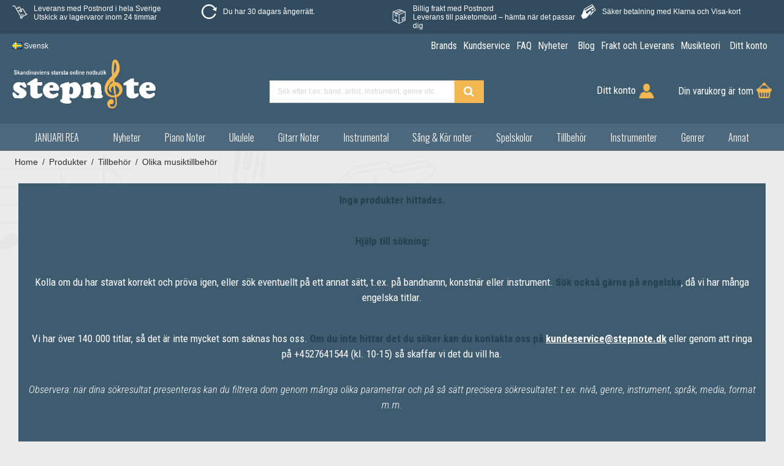

--- FILE ---
content_type: text/html; charset=ISO-8859-1
request_url: https://www.stepnote.se/produkter/3157-olika-musiktillbehor/
body_size: 59762
content:
<!DOCTYPE html>
<!--[if lt IE 7 ]> <html class="ie6 ielt9 no-js" lang="sv"> <![endif]-->
<!--[if IE 7 ]>    <html class="ie7 ielt9 no-js" lang="sv"> <![endif]-->
<!--[if IE 8 ]>    <html class="ie8 ielt9 no-js" lang="sv"> <![endif]-->
<!--[if IE 9 ]>    <html class="ie9 no-js" lang="sv"> <![endif]-->
<!--[if (gt IE 9)|!(IE)]><!--> <html class="no-js" lang="sv"> <!--<![endif]-->
<head prefix="og: http://ogp.me/ns#
              fb: http://ogp.me/ns/fb#
              ng: http://angularjs.org">
    <meta charset="windows-1252">

<title>Olika musiktillbeh&ouml;r - Stepnote</title>


<script>
if (window.location.hostname === "www.stepnote.dk") {
  var script = document.createElement("script");
  script.type = "text/javascript";
  script.async = true;
  script.src = "//s.retargeted.co/1/xyRa2n.js";
  document.getElementsByTagName("head")[0].appendChild(script);
} else if (window.location.hostname === "www.stepnote.se") {
  var script = document.createElement("script");
  script.type = "text/javascript";
  script.async = true;
  script.src = "//s.retargeted.co/1/YrREqY.js";
  document.getElementsByTagName("head")[0].appendChild(script);
}
</script>

<meta name="viewport" content="width=device-width, user-scalable=no initial-scale=1">
<meta name="generator" content="SmartWeb">
<meta property="og:type" content="article" />
<meta property="og:title" content="Olika musiktillbeh&ouml;r" />
<meta property="og:url" content="https://www.stepnote.se/produkter/3157-olika-musiktillbehor/" />
<meta property="og:image" content="https://sw5454.sfstatic.io/upload_dir/pics/tilbeh.jpg" />
<meta property="og:sitename" content="Stepnote" />
<meta property="og:description" content="Stepnote" />

<link rel="shortcut icon" href="https://sw5454.smartweb-static.com/upload_dir/pics/Stepnote-images/favicon.ico" type="image/x-icon" />
<link rel="apple-touch-icon" sizes="57x57" href="https://sw5454.smartweb-static.com/upload_dir/pics/Stepnote-images/apple-touch-icon-57x57.png">
<link rel="apple-touch-icon" sizes="60x60" href="https://sw5454.smartweb-static.com/upload_dir/pics/Stepnote-images/apple-touch-icon-60x60.png">
<link rel="apple-touch-icon" sizes="72x72" href="https://sw5454.smartweb-static.com/upload_dir/pics/Stepnote-images/apple-touch-icon-72x72.png">
<link rel="apple-touch-icon" sizes="76x76" href="https://sw5454.smartweb-static.com/upload_dir/pics/Stepnote-images/apple-touch-icon-76x76.png">
<link rel="apple-touch-icon" sizes="114x114" href="https://sw5454.smartweb-static.com/upload_dir/pics/Stepnote-images/apple-touch-icon-114x114.png">
<link rel="apple-touch-icon" sizes="120x120" href="https://sw5454.smartweb-static.com/upload_dir/pics/Stepnote-images/apple-touch-icon-120x120.png">
<link rel="apple-touch-icon" sizes="144x144" href="https://sw5454.smartweb-static.com/upload_dir/pics/Stepnote-images/apple-touch-icon-144x144.png">
<link rel="apple-touch-icon" sizes="152x152" href="https://sw5454.smartweb-static.com/upload_dir/pics/Stepnote-images/apple-touch-icon-152x152.png">
<link rel="apple-touch-icon" sizes="180x180" href="https://sw5454.smartweb-static.com/upload_dir/pics/Stepnote-images/apple-touch-icon-180x180.png">
<link rel="icon" type="image/png" href="https://sw5454.smartweb-static.com/upload_dir/pics/Stepnote-images/favicon-16x16.png" sizes="16x16">
<link rel="icon" type="image/png" href="https://sw5454.smartweb-static.com/upload_dir/pics/Stepnote-images/favicon-32x32.png" sizes="32x32">
<link rel="icon" type="image/png" href="https://sw5454.smartweb-static.com/upload_dir/pics/Stepnote-images/favicon-96x96.png" sizes="96x96">
<link rel="icon" type="image/png" href="https://sw5454.smartweb-static.com/upload_dir/pics/Stepnote-images/android-chrome-192x192.png" sizes="192x192">
<meta name="msapplication-square70x70logo" content="https://sw5454.smartweb-static.com/upload_dir/pics/Stepnote-images/smalltile.png" />
<meta name="msapplication-square150x150logo" content="https://sw5454.smartweb-static.com/upload_dir/pics/Stepnote-images/mediumtile.png" />
<meta name="msapplication-wide310x150logo" content="https://sw5454.smartweb-static.com/upload_dir/pics/Stepnote-images/widetile.png" />
<meta name="msapplication-square310x310logo" content="https://sw5454.smartweb-static.com/upload_dir/pics/Stepnote-images/largetile.png" />

<!--[if lte IE 9]>
<script src="https://sw5454.sfstatic.io/_design/smartytemplates/store/template001/assets/js/ie.js"></script>
<link href="https://sw5454.sfstatic.io/_design/smartytemplates/store/template001/assets/css/ie.css" rel="stylesheet" type="text/css">
<link href="https://sw5454.sfstatic.io/_design/smartytemplates/store/template003/assets/css/template.ie.css" rel="stylesheet" type="text/css">
<![endif]-->

<link rel="stylesheet" href="https://sw5454.sfstatic.io/_design/common/libs/font-awesome/latest/css/font-awesome.min.css">

<link rel="alternate" type="application/rss+xml" title="Senaste produkter" href="//www.stepnote.se/RSS/?type=products&amp;mode=1&amp;lang=SE&amp;site=1" >
<link href="https://sw5454.sfstatic.io/_design/smartytemplates/store/template001/assets/css/libs.css?v=20251014085848" rel="stylesheet" >
<link href="https://sw5454.sfstatic.io/_design/smartytemplates/store/template003/assets/css/template.css?v=20250728111926" rel="stylesheet" >
<link href="https://sw5454.sfstatic.io/upload_dir/templates/stepnote_CLS_25/assets/css/theme.css?v=20260129091525" rel="stylesheet" >







        
            <script async src="https://www.googletagmanager.com/gtag/js?id=G-3HNGKDGBK7" id="google-analytics" ></script>

        


<script>
    
        window.dataLayer = window.dataLayer || [];
        function gtag(){dataLayer.push(arguments);}
        gtag('js', new Date());

        var gtagConfigs = {
            'anonymize_ip': true
        };

        if (sessionStorage.getItem('referrer') !== null) {
            gtagConfigs['page_referrer'] = sessionStorage.getItem('referrer');
            sessionStorage.removeItem('referrer');
        }
    

    
        
    gtag('consent', 'default', {"functionality_storage":"denied","security_storage":"denied","personalization_storage":"denied","analytics_storage":"denied","ad_storage":"denied","ad_user_data":"denied","ad_personalization":"denied"});

            
    
                        
                    
                    
                                
    

        gtag('consent', 'update', {"functionality_storage":"granted","security_storage":"granted","personalization_storage":"granted","analytics_storage":"granted","ad_storage":"granted","ad_user_data":"granted","ad_personalization":"granted"});
    


            gtag('config', 'G-3HNGKDGBK7', gtagConfigs);
    
        
                
        </script>
    
        
        <script id="google-tagmanager" >
        (function(w,d,s,l,i){w[l]=w[l]||[];w[l].push({'gtm.start':
            new Date().getTime(),event:'gtm.js'});var f=d.getElementsByTagName(s)[0],
            j=d.createElement(s),dl=l!='dataLayer'?'&l='+l:'';j.async=true;j.src=
            '//www.googletagmanager.com/gtm.js?id='+i+dl;f.parentNode.insertBefore(j,f);
        })(window,document,'script','dataLayer','GTM-WKD7532X');</script>


<script>
    
        window.dataLayer = window.dataLayer || [];
        function gtag(){dataLayer.push(arguments);}
        gtag('js', new Date());

        var gtagConfigs = {
            'anonymize_ip': true
        };

        if (sessionStorage.getItem('referrer') !== null) {
            gtagConfigs['page_referrer'] = sessionStorage.getItem('referrer');
            sessionStorage.removeItem('referrer');
        }
    

    
        
    gtag('consent', 'default', {"functionality_storage":"denied","security_storage":"denied","personalization_storage":"denied","analytics_storage":"denied","ad_storage":"denied","ad_user_data":"denied","ad_personalization":"denied"});

            
    
                        
                    
                    
                                
    

        gtag('consent', 'update', {"functionality_storage":"granted","security_storage":"granted","personalization_storage":"granted","analytics_storage":"granted","ad_storage":"granted","ad_user_data":"granted","ad_personalization":"granted"});
    


            gtag('config', 'G-3HNGKDGBK7', gtagConfigs);
    
        
                
        </script>
<link rel="preconnect" href="https://fonts.googleapis.com">
<link rel="preconnect" href="https://fonts.gstatic.com" crossorigin>
<link href="https://fonts.googleapis.com/css2?family=Roboto+Condensed:ital,wght@0,400;0,700;1,300&family=Roboto:wght@100;300&family=Oswald:wght@300&display=swap" rel="stylesheet">

<meta name="google-site-verification" content="wqy7QiOY0WDM7xFqyKDtJ7WAWw1yux4PJThJBgEoXdE" />
<meta name="google-site-verification" content="usUGJ7ISjuYfFDZw_9gyjpFJqwRZE5DvMtdOe3WvJGM" />
<meta name="globalsign-domain-verification" content="IxgxvyHBSAkmGShSAYcqeqSShxnYy1dzMYddt3-LKK" />
<meta name="google-site-verification" content="usUGJ7ISjuYfFDZw_9gyjpFJqwRZE5DvMtdOe3WvJGM" />




<script type="lazyload_int"> (function() { var aws = document.createElement('script'); aws.type = 'text/javascript'; if (typeof(aws.async) != "undefined") { aws.async = true; } aws.src = (window.location.protocol == 'https:' ? 'https://d1pna5l3xsntoj.cloudfront.net' : 'http://cdn.addwish.com') + '/scripts/company/awAddGift.js#5A8A0D9EA195121BB6E7D9D359CC9501'; var s = document.getElementsByTagName('script')[0]; s.parentNode.insertBefore(aws, s); })(); </script>

<script type="lazyload_int">(function(w,d,t,r,u){var f,n,i;w[u]=w[u]||[],f=function(){var o={ti:"5477279", enableAutoSpaTracking: true};o.q=w[u],w[u]=new UET(o),w[u].push("pageLoad")},n=d.createElement(t),n.src=r,n.async=1,n.onload=n.onreadystatechange=function(){var s=this.readyState;s&&s!=="loaded"&&s!=="complete"||(f(),n.onload=n.onreadystatechange=null)},i=d.getElementsByTagName(t)[0],i.parentNode.insertBefore(n,i)})(window,document,"script","//bat.bing.com/bat.js","uetq");</script>
 








<!-- viabill -->
<script type="lazyload_int">(function(){var o=document.createElement('script');o.type='text/javascript';o.async=true;o.src='https://pricetag.viabill.com/script/vgaxNii8q0U%3D';var s=document.getElementsByTagName('script')[0];s.parentNode.insertBefore(o,s);})();</script>


<!-- Google tag (gtag.js) -->
<script type="lazyload_int" data-src="https://www.googletagmanager.com/gtag/js?id=AW-853311407"></script>
<script type="lazyload_int">
  window.dataLayer = window.dataLayer || [];
  function gtag(){dataLayer.push(arguments);}
  gtag('js', new Date());

  gtag('config', 'AW-853311407');
</script>






<style type="text/css">.splash .badge.badge-warning {
    border-radius: 50% !important;
}


/* Indsat af Oline, dandomain */ 

.deliveryMethodNote

{ display: none;


}

.flex {
	display: -webkit-box;
	display: -ms-flexbox;
	display: flex;
}
.flex-row {
    margin-left: -10px;
    margin-right: -10px;
}
.flex-row>div {
    padding-left: 10px;
    padding-right: 10px;
}
.wrap,
.row {
	-ms-flex-wrap: wrap;
	flex-wrap: wrap;
}
.between {
	-webkit-box-pack: justify;
	-ms-flex-pack: justify;
	justify-content: space-between;
}
.around {
	-ms-flex-pack: distribute;
	justify-content: space-around;
}
.start {
	-webkit-box-pack: start;
	-ms-flex-pack: start;
	justify-content: flex-start
}
.end {
	-webkit-box-pack: end;
	-ms-flex-pack: end;
	justify-content: flex-end;
}
.justify-center {
	justify-content: center;
}
.align-top {
	-webkit-box-align: start;
	-ms-flex-align: start;
	align-items: flex-start;
}
.align-bottom {
	-webkit-box-align: end;
	-ms-flex-align: end;
	align-items: flex-end;
}
.align-self-bottom {
    align-self: flex-end
}
.align-center {
	-webkit-box-align: center;
	-ms-flex-align: center;
	align-items: center;
}
.align-self-center {
    -ms-flex-item-align: center;
    align-self: center;
}

.w-cookie-actions button[name="accept"] {
    background-color: #e0dede;
    color: black;
    border: none;
}
.w-cookie-actions button[name="accept_all"] {
    background-color: green;
    color: #fff;
    font-weight: bold;
}

html .site-header {
    position: sticky;
    top: 0;
    z-index: 99;
    margin: 0;
    height: auto;
}
.brand {
    display: block;
    height: auto;
    width: 100%;
    max-width: 250px;
    padding: 0;
}
/* Mediastyle changes start */
html .fancybox-iframe, .fancybox-image {
    height: auto;
}
.m-product-wishlist-button {
    display: flex;
    align-items: center;
}
.fa-gift {
    color: #f2b751;
    font-size: 2.5em;
    margin-right: 10px;
}
/* general start */
.m-news-list-date {
    font-size: 19px;
}
.productfilter label.form-label {
  margin-top:13px;
  margin-bottom:3px;
}
body .m-productlist-list .productItem .type-col .title {
    padding-left: 5px;
    padding-right: 5px;
    width: 100%
}
html .is-block.button-primary.button-icon.xsmall.pull-right.m-product-extrabuy-button {
    min-width: fit-content;
    width: 20% !important;
    display: inline-block;
}
html .form-group.m-product-extrabuy-amount {
    display: inline-block;
    width: 25%;
}
.pageTypecart .page-title-frontpage {
    float: left;
    width: 100%;
}

.pageTypecart .custom-frontpageCategories-list {
    float: left;
    width: 100%;
}

.pageId1 .site-content > .container {
    position: relative;
}

.site-main-content {
    position: relative;
}

#ms-popup {
    top: 0;
    position: absolute;
    max-width: 150px;
    background-color: #FFF;
    padding: 15px;
    z-index: 100;
    border: 1px solid #CCC;
    right: -135px;
}
div#ms-popup.fixed {
    position: fixed;
    top: 75px;
    right: auto;
    transform: translate(-50%, 0);
    left: 50%;
    margin-left: 690px;
    width: 200px;
}

.before-footer p {
    color: #FFF;
    display: inline;
    font-size: 22px;
    line-height: 0.5em;
}
.ms-productlist p.m-productlist-itemNumber {
    display: none;
}

/* Slider */

.w-slider-container figure>a {
    display: flex !important;
    align-items: center;
    justify-content: center;
}

.w-slider-container>.item:not(:first-child) {
    display: none;
}

.w-slider-container .item-caption {
    width: 70%;
    max-width: 581px;
    float: right;
    position: static;
    border-top: 3px solid #FFF;
    padding-top: 20px;
    padding-bottom: 20px;
    background-color: transparent;
    margin-top: 50px;
}



.w-slider-container figure .item-text .h4 {
    font-size: 17px;
    font-family: "Roboto" !important;
        text-shadow: 0px 9px 19px rgba(0, 0, 0, 0.35);
}

.w-slider-container .item-caption p,
.w-slider-container .item-caption .item-text p.h4 {
    font-size: 22px;
        text-shadow: 0px 9px 19px rgba(0, 0, 0, 0.35);
        font-weight: 300;
        
    font-family: "Roboto" !important;
}

.w-slider-container .item-caption .item-text strong {
    font-size: 30px;
    display: inline-block;
    margin-top: 10px;
    margin-bottom: 10px;
    color: #f2b751 !important;
    font-family: "Roboto" !important;
        text-shadow: 0px 9px 19px rgba(0, 0, 0, 0.35);
}


.w-slider-container .item-caption .ms-readmore-row {
    position: relative

}


.w-slider-container .item-caption .ms-readmore-row:before,
.w-slider-container .item-caption .ms-readmore-row:after {
    content:"";
    height: 3px;
    width:  43%;
    min-width: 242px;
    background-color:  white;
    display:  inline-block;
    top: 25px;
}

.w-slider-container .item-caption .ms-readmore-row:before {
    position: absolute;
    left: 0

}

.w-slider-container .item-caption .ms-readmore-row:after {
    position: absolute;
    right: 0;
}

.w-slider-container .item-caption .ms-readmore {
    background-color: #f2b751;
    width: 60px;
    height: 60px;
    display: inline-block;
    margin-left: auto;
    margin-right: auto;
    font-size: 15px;
    text-transform: uppercase;
    border-radius: 100%;
    padding-top: 11px;
}

.w-slider-container figure .item-text {
    margin-bottom: 10px;
}



.w-slider-container figure .item-title,
.w-slider-container figure .item-text {
    text-align: left;
}
.w-slider-container figure .item-title h1,
.w-slider-container figure .item-title .h2 {
    font-family: "Roboto" !important;
    font-weight: 100;
    font-size: 32px;
    color: white !important;
    margin-top: 0;
}

form#m-userlogin,
form#cuForm{
    max-width: 320px;
}
form#m-userlogin  input,
form#cuForm input,
form#m-contact input,
form#m-sendtoafriend input,
form#m-sendtoafriend textarea,
form#m-newsletter input, 
form#m-newsletter textarea{
    font-size: 15px;
}
form#m-userlogin .form-label,
form#cuForm .form-label,
form#m-contact .form-label,
form#w-login-form .form-label,
form#m-sendtoafriend .form-label,
form#m-newsletter .form-label {
    padding-bottom: 0;
}
form#m-userlogin .panel-footer,
form#cuForm .panel-footer,
form#m-usercreate .panel-footer,
form#m-contact .panel-footer,
form#w-login-form .panel-footer,
form#m-sendtoafriend .panel-footer,
form#m-newsletter .panel-footer {
    background-color: transparent;
}
form#m-userlogin button,
form#cuForm button,
form#m-usercreate button,
form#m-contact button,
#w-login-form .form-submit,
form#m-sendtoafriend button,
form#m-newsletter button {
    background-color: #f2b751;
    color: #FFF;
    border: none;
    font-size: 15px;
}


form#m-sendtoafriend button {
    float: left;
    margin-left: 14px;
}




form#m-userlogin input,
form#cuForm input,
form#m-contact input,
#w-login-form input,
form#m-sendtoafriend input,
form input {
    cursor: text;
}
form#m-userlogin .panel-body,
form#m-userlogin .panel-footer,
form#cuForm .panel-body,
form#cuForm .panel-footer,
form#m-contact .panel-body,
form#m-contact .panel-footer,
#w-login-form .panel-header,
#w-login-form .panel-footer,
form#m-sendtoafriend .panel-header,
form#m-sendtoafriend .panel-footer,
form#m-newsletter .panel-header, 
form#m-newsletter .panel-footer {
    padding: 0;
}
form#m-userlogin .m-userlogin-remember .form-label.input-group-main,
form#m-userlogin .m-userlogin-remember .input-group-addon,
form#cuForm .m-userlogin-remember .form-label.input-group-main,
form#cuForm .m-userlogin-remember .input-group-addon,
form#m-contact .m-userlogin-remember .form-label.input-group-main,
form#m-contact .m-userlogin-remember .input-group-addon,
form#w-login-form .w-userlogin-remember .input-group-addon,
form#w-login-form .w-userlogin-remember .form-label,
form#m-sendtoafriend .w-userlogin-remember .input-group-addon,
form#m-sendtoafriend .w-userlogin-remember .form-label,
form#m-newsletter .w-userlogin-remember .input-group-addon,
form#m-newsletter .w-userlogin-remember .form-label{
    border: none;
    padding: 0;
}

form#m-newsletter .input-group-main {
    padding-bottom: 10px;
}

.pageTypeproduct .product-image .owl-carousel .owl-item {
    width: 62px !important;
}
.pageTypeproduct .product-image .owl-carousel img {
    max-width:100%;
    height: auto;
}

#w-login-form .panel-footer .form-submit.button.small {
    position: absolute;
    top: 10px;
    right: 10px;
}

#w-login-form .panel-heading {
    background-color: transparent !important;
}
#w-login-form .form-submit {
        padding: .5em 1em;
        margin-bottom: 10px;
}

#m-contact .panel-border {
    background-color: transparent;
}
#m-contact select {
    font-size: 15px;
}
#m-usercreate .form-input {
    font-size: 15px;
    height: auto;
    margin-bottom: 10px;
}
form#m-userlogin a,
form#cuForm a{
    text-decoration: underline;
    color: #f2b751;
}


html body div#overlayterms {
    padding: 20px;
}
html body.pageTypeproduct .panel-success .panel-body .m-product-instock-message {
    color: #000;
}
.m-product form.ng-pristine {
    margin-bottom: 0px;
}

.pageId1.pageCategory1 .col-xl-19 {
    width: 100%;
}
.site-corporate .container {
    padding: 0 10px;
}
.site-corporate .dropdown .dropdown-menu {
    right: auto;
    left: 0;
}

/* general end */
/* Display none start */
.pageId1.pageCategory1 .panel {
    display: none;
}
body .modules.m-cart .m-cart-free-delivery span {
    color: #263F51;
}
body h1, h2, h3, h4, h5, h6, strong {
    font-family: 'Roboto Condensed', sans-serif !important;
    color: #263F51 !important;
}
body h1 {
    font-size: 23px;
}
/* Display none end */
html body .m-checkout .form-label {
    margin-top: 5px;
    padding-bottom: 0;
}
body#ng-app {
    background-color: #ECECEC;
    background-position: center; 
}
body .frontpage-content.custom-frontpageCategories .page-title .h4 {
    text-transform: none !important;
    color: #263F51;
}
body p {
    font-family: 'Roboto Condensed', sans-serif;
}
body .nav-default li {
    padding-right: 15px;
    padding-left: 0;
}
.site-navigation .nav-default {
    max-height: 78vh;
    overflow-y: auto;
}
.site-navigation .nav-default>li>a {
    font-family: 'Oswald', Helvetica, sans-serif;
}
body div:not(.site-navigation) .nav-default li {
    padding: 0 2px;
}
html body .site-corporate .nav-default li {
    padding-left: 15px;
}
body .dropdown-menu .dropdown-container a {
    padding-left: 0!important;
}
body div:not(.site-navigation) .nav-default li.dropdown .item-sub a span:before {
    content: "- ";
}
.dropdown .dropdown-menu {
    margin-top: -1px;
}
body .div.site-navigation .navbar-collapse.is-collapsed .nav-default li:not(:last-of-type) {
    margin-right: 0;
    padding-right: 15px;
    padding-left: 0;
}
body .panel-warning a,
body .panel-warning a:hover {
    color: #FFF;
}

.ms-price-tag s {
    font-size: 17px;
    opacity: 0.5;
}

body .site-navigation .navbar-collapse.is-collapsed .nav-default .dropdown-container a, .site-navigation .nav .dropdown-menu .dropdown-container a {
    padding: 0.5em;
}
body .dropdown .dropdown-menu {
    padding: 0;
}
body h1 {
    color: #263F51;
}
body a {
    color: #263F51;
}
body a:hover {
    color: #263F51;
}
body a:visited {
    color: #263F51;
}

/* header start */
html .dropdown.w-language-dropdown {
    text-transform: none;
    font-size: 16px;
    font-weight: normal;
    color: #fff;
    font-family: 'Roboto Condensed', sans-serif;
    font-weight: 400;   
}
.skip-content.w-search.is-collapsed .input-group input[type="text"] {
	color: #000;
	font-weight: 400;
	cursor: text;
    font-size: 12px;;
}

.skip-content.w-search.is-collapsed .input-group  input[type="text"]::-webkit-input-placeholder { /* Chrome/Opera/Safari */
	color: #D7D7D7;
	font-weight: 400;
}
.skip-content.w-search.is-collapsed .input-group  input[type="text"]::-moz-placeholder { /* Firefox 19+ */
	color: #D7D7D7;
	font-weight: 400;
}
.skip-content.w-search.is-collapsed .input-group  input[type="text"]:-ms-input-placeholder { /* IE 10+ */
	color: #D7D7D7;
	font-weight: 400;
}
.skip-content.w-search.is-collapsed .input-group input[type="text"]:-moz-placeholder { /* Firefox 18- */
	color: #D7D7D7;
	font-weight: 400;
}


/* Checkout */
html .pageTypecart .m-cart-content .panel-heading {
    background-color: #3f5b6e !important;
}
body .modules.m-cart .button-icon.button {
    font-size: 15px;
}
body .modules.m-cart .button-icon.button i {
    padding: 7px;
}
.m-print i {
    font-size: 18px;
    margin-top: 16px;
}
.cart-utilities button.button, 
.cart-utilities a.button {
    font-size: 15px;
}
.cart-utilities .button.button-icon > .fa {
    padding: 7px;
}
body .form-group.trailing-db-mobile .form-input.input-group-main {
    cursor: text;
}
.pageTypecart .button-text {
    font-size: 15px;
}
/* Checkout Slut */
body .skip-content.w-search .button {
    background: #f2b751;
    border: none;
    height: 100%;
}
body .m-quick-cart .dropdown-header.w-cart-header {
    background-color: #3f5b6e;
}

.site-header .t-striped > li:nth-child(odd) {
    background-color: #3F5B70;
}
html .dropdown-header.w-cart-header .h5 {
    text-align: center;
}
header.dropdown-body.w-cart-header.aprox-proces {
    background-color: #3f5b6e;
    border: none;
}
html .site-header .t-striped > li:nth-child(odd) {
 
    background-color:#3F5B70;      
}
html .w-cart-product-price-before-discount {
    color: #fff;
    font-weight: normal;
}
html .w-cart-product-price strong span {
    color: white !important;
}
html .dropdown-body.w-cart-payment-icons {
    border: none;
}
html .dropdown-container span {
    font-weight: normal;
}
html .w-cart-header .h5 {
    font-family: 'Roboto Condensed', sans-serif;
}
html .w-cart-total-price-line span,
html .w-cart-total-price-line strong
{
    color: white !important;
}
html .m-breadcrumb li {
    font-size: 14px;
}
html body .w-cart-goto-cart a.button-primary.button-icon.is-block.default {
    font-size: 18px !important;
    text-align: center;
    padding-left: 0 !important;
    padding-right: 0 !important;
    background-color: #f2b751; 
}


.site-header .w-cart-list .dropdown-container {
    background-color: #3f5b6e;  
    border-color: #f2b751;
}

body .skip-content.w-search.is-collapsed input[type="text"] {
    color: #CDCDCD; 
    font-size: 15px;
    height: 37px;
}
.my-account .w-menu-item.item-myaccount {
    padding: 0;
}
    html .my-account > div > ul {
        width: auto;
        display: inline-block;
    }
    html .my-account li.item-myaccount {
        width: auto;
        padding: 0;
        margin-right: 0;
        display: inline-block;
    }
    html .my-account li.item-myaccount > span  {
        width: auto;
        padding: 0;
        display: inline-block;
        padding-top: 7px;
        color: #fff;
    }
    html .my-account ul li.item-myaccount > span > span {
        margin-right: 13px;
    }
#m-wishlist-data .h6 {
    color: white;
        font-family: 'Roboto Condensed', sans-serif;
        font-size: 18px;
}
#m-wishlist-data  input {
    font-size: 15px;
}

#m-useredit input {
    font-size: 15px;
}
#m-useredit .panel-footer {
    background-color: transparent;
}
#m-useredit button {
    background-color: #f2b751;
    color: #FFF;
    border: none;
    font-size: 15px;
}

body .dropdown-menu .dropdown-container a {
    padding-left: 0.7em;
}
body .dropdown-menu .dropdown-container a:hover {
    color: #fff !important;
}
body .w-menu span {
    font-family: 'Roboto Condensed', sans-serif;
    font-weight: 400;
}
body .site-corporate .nav-default li a:hover {
    color: #fff;
}
body ul.w-menu li:first-of-type a[href="/"] {
    display: none;
}
body .site-navigation .nav-default li a {
    font-size: 17px;
    padding: 10px 0;
}
body .m-text-article span {
    color: #3f5b6f !important;
}
body .site-navigation .nav-default > li.active a.item-primary {
    box-shadow: none;
}
body .site-corporate .dropdown-container {
    background-color: #f2b751;
    border: 0;
    min-width: 100px;
}
body .site-navigation .dropdown-container {
    background-color: #f2b751;
    border: 0;
}
body .site-corporate {
    background-color: #3f5b6f;
    margin: 0;
    position: relative;
    z-index: 999;
}
body .dropdown a {
    border: none;
    color: #fff;
}
html body:not(.pageId1) .site-main-content.container.with-xlarge {
    background-color: #fbfbfb;
    padding: 25px 30px;
}

html body.pageTypeproduct .site-main-content.container.with-xlarge {
    background-color: transparent;
    padding-left: 10px;
    padding-right: 10px;
    padding-top: 0;
}

body .nav > .dropdown:hover {
    background-color: #f2b751;
}

body .nav > .dropdown > .dropdown-menu > .dropdown-container {
    box-shadow: 0 8px 6px -6px #545454;
    border-bottom-left-radius: 4px;
    border-bottom-right-radius: 4px;
}
body .button-primary.button-icon > .fa {
    background-color: transparent;
}
body #tp-widget-wrapper span {
    color: #fff !important;
}
html .dropdown.w-language-dropdown li a {
    padding-left: 0 !important;
    color: #3f5b6f !important;
}
html .dropdown.w-language-dropdown .dropdown-container {
    background-color: #fff;
}
body .dropdown a {
    font-size: 16px;
}

html[lang="en"] body .dropdown a {
    font-size: 15px;
}

body .input-group-button i {
    color: #fff;
    font-size: 18px;
    display: -webkit-box;
    display: -ms-flexbox;
    display: block;
    justify-content: center;

}
body .form-group .input-group-button i {
    color: #000;
}
body .m-quick-cart .w-cart-product a {
    float: left;
}
body .fa-caret-down:before {
    content: "\f0d7";
    color: #fff;
    font-size: 11px;
    vertical-align: middle;
}
body .input-group-button i:hover {
    background-color: transparent;
}
body .tp-widget-wrapper {
    color: #fff !important;
    position: relative;
    text-align: left !important;
    bottom: 0;
    top: 0;
}
body .skip-content.pull-right ul li a span {
    text-transform: none;
    font-size: 16px;
    font-weight: normal;
    color: #fff;
    font-family: 'Roboto Condensed', sans-serif;
    font-weight: 400;
}
h2, .h2 {
    font-size: 18px;
}
body .skip-content.pull-right ul li a span:active {
    color: #fff;
}
body .productItem .type-col .productContent {
    padding-bottom: 0;
}
body .productItem .type-col .productContent img {
    margin: 0;
}

.modules.m-wishlist.m-product-wishlist {
    margin-bottom: 10px;
}


.product-information .m-product-packet .m-product-transaction {
    display: none;
}

.form-group.m-productlist-amount input[type="text"] {
	color: #263F51;
	font-weight: 400;
	font-size: 17px;
}

.form-group.m-productlist-amount input[type="text"]::-webkit-input-placeholder { /* Chrome/Opera/Safari */
	color: #263F51;
	font-weight: 400;
	font-size: 17px;
}
.form-group.m-productlist-amount input[type="text"]::-moz-placeholder { /* Firefox 19+ */
	color: #263F51;
	font-weight: 400;
	font-size: 17px;
}
.form-group.m-productlist-amount input[type="text"]:-ms-input-placeholder { /* IE 10+ */
	color: #263F51;
	font-weight: 400;
	font-size: 17px;
}
.form-group.m-productlist-amount input[type="text"]:-moz-placeholder { /* Firefox 18- */
	color: #263F51;
	font-weight: 400;
	font-size: 17px;
}
body .site-navigation .nav-default li a:hover, 
.site-navigation .nav .dropdown-menu li a:hover, 
.nav .site-navigation .dropdown-menu li a:hover, 
.site-navigation .nav .dropdown-stripped li a:hover, 
.nav .site-navigation .dropdown-stripped li a:hover, 
.site-navigation .nav-menu li a:hover {
    color: #fff;
}

body .m-quick-cart {
    position: relative;
    font-family: 'Roboto Condensed', sans-serif;
}
body .m-quick-cart a {
    font-weight: 400;
    font-size: 16px;
}

html[lang="en"] body .m-quick-cart a {
    font-size: 15px;
}



body .m-quick-cart a.quick-cart-link.button-primary.button-icon.right:after {
    content: "";
    background-image: url(https://sw5454.smartweb-static.com/upload_dir/pics/Stepnote-images/basket.png);
    width: 25px;
    height: 25px;
    display: inline-block;
    position: absolute;
    right: 0;
    top: 5px;
    background-size: contain;
    background-repeat: no-repeat;
}
/* header end */

/* Frontpage start */
body .frontpage-content.custom-frontpageCategories .page-title.page-title-frontpage {
    background: #fff;
    padding-left: 7px;
    padding-top: 2px;
    padding-bottom: 2px;
    margin-bottom: 30px;
}
.m-productlist .slick-track {
    margin-left: -7px;
    margin-right: -7px;
}
body .custom-frontpageCategories .custom-button {
    padding: 0;
    border: 1px solid #3f5b6f !important;
    top: -62px !important;
    margin-right: 7px;
    position: relative;
}

body .custom-frontpageCategories-0 .custom-button { 
    top: 8px !important;
    margin-right: 2px;
}


body .custom-frontpageCategories-0 .custom-buttons {
    right: 4px;
}


body .custom-frontpageCategories-0 .custom-button .fa:before {
    position: absolute;
    top: -5px;
    left: 5px;
}

body.pageTypeproduct .custom-frontpageCategories .custom-button  {
    top: -61px !important;
}
body .custom-prev.custom-button.aw-cat-prev.slick-arrow {
    right: 26px !important;
}
body#ng-app .page-title.page-title-frontpage .custom-frontpageCategories-link {
    float: right;
    color: #263F51 !important;
    text-decoration: underline;
}
body .m-productlist-list > .row {
    display: flex;
    flex-wrap: wrap;
}
.productItem .type-col,
.productItem .type-col .productContent,
.productItem .type-col form {
    height: 100%;
}
.productItem .type-col {
    background-color: #fff;
}
.productItem .type-col form {
    display: flex;
    flex-wrap: wrap;
}

body .fa-angle-left:before {
    font-size: 24px;
    color :#263F51;
}
body .fa-angle-right:before {
    font-size: 24px;
    color: #263F51;
}
body .badge.badge-succes {
    background-color: #ececec;
    border-color: transparent;
    color: #3f5b6f;
    font-weight: 100;
}
body .badge.badge-warning.m-productlist-sale, .badge.badge-warning.m-product-splash-sale {
    /*background-color: #000000;
    color: #FFFFFF;*/
    border-color: transparent;
    font-weight: 100;
}
body .m-productlist .splash, .m-product .splash {
    margin: auto;
    z-index: 9;
}

.splash .badge.badge-succes,
.splash .badge.badge-danger{
    width:auto;
    padding: 0 10px;
    font-size: 12px;
}


body  .page-title.page-title-frontpage span.h4 {
    text-transform: none !important;
    color: #263F51;
    font-size: 19px;
}
/* Frontpage end */

/* Sidebars start */
body .rzslider span.rz-pointer {
    background-color: #263F51;
}
body .rzslider span.rz-bar.rz-selection {
    background-color: #263F51;
}
body .rzslider {
    margin: 40px 0 30px 0;
}
body .panel-body .form-label {
    font-weight: 100;
    font-weight: normal;
    padding-bottom: 5px;
    color: #263F51;
    font-size: 14px;
}
/* Sidebars end */

/* Footer start */
html img#broen {
    float: left;
    margin-right: 10px;
    width: 100px !important;
    margin-top: -32px;
    margin-left: 20px;
}
body .site-footer a {
    font-size: 17px;
}
body .site-footer a:hover {
    color: #fff;   
}
body .site-footer span, .site-footer strong, .site-footer p {
    color: #fff;
    font-weight: normal;
}
body .site-footer {
    background-color: #3F5B70;
}
body .site-footer h3,
body .site-footer .h3 {
    color: #f2b751 !important;
}
body .m-cart-row .button-group.small a {
    line-height: 16px;
}
body .site-footer hr {
    display: none;
}
body .modules.productlist .productsortbar .h5 {
    color: #fff;
}
body .light-bar {
    background-color: #324b5e;
    display: -webkit-box;
    display: -ms-flexbox;
    display: flex;
    -webkit-box-pack: center;
        -ms-flex-pack: center;
            justify-content: center;
    -webkit-box-align: center;
        -ms-flex-align: center;
            align-items: center;
}
footer.light-bar {
    padding: 40px 10px 30px;
}
.light-bar .owl-buttons>div {
    position: absolute;
    top: -5px;
    bottom: 0;
    height: 35px;
    margin: auto;
    font-size: 30px;
}
.light-bar .owl-prev {
    left: 0;
}
.light-bar .owl-prev::before {
    content: "<";
}
.light-bar .owl-next {
    right: 0;
}
.light-bar .owl-next::before {
    content: ">";
}
html body .modules .m-product-additional-info form {
   background-color: transparent;
}
body #footer-contact-us a img {
    max-width: 47%;
    float: left;
    margin-top: 15px;
}
body .footer-section p {
    margin: 0;
    padding-bottom: 4px;
    font-family: 'Roboto', sans-serif;
}
body .footer-section h3,
body .footer-section .h3 {
    font-size: 25px;
    line-height: 0.5em;
    font-family: 'Roboto Condensed', sans-serif;
}
body #footer-social-media td {
    max-width: 9%;
    margin: 0;
}
body .site-content {
    font-family: 'Roboto', sans-serif;
}
body  img#footer-social-media {
    margin: 0;
    float: left;
    width: 44px !important;
    height: 44px !important;
    margin-right: 10px;
}
/* Footer end */

/* Panel warning start */
body .panel-warning {
    background-color: #3f5b6f;
    border-color: transparent;
    color: #fff;
}
body .panel-warning p {
    color: #fff;
}
body .panel-success {
    background-color: #263F51;
    border-color: transparent;
    color: #fff;
}
/* Panel warning end */

/* Breadcrumbs start */
body .nav.nav-breadcrumbs.small {
    color: #263F51;
    margin-top: 10px;
    margin-bottom: 25px;
}
/* Breadcrumbs end */

/* Category items start */
body .category-item-title a h4 {
    color: #263F51;
}
body .panel-heading span {
    color: #263F51;
}
/* Category items end */

/* Pagination start */
body .custom-categoriesListing ul {
    background-color: #263F51;
}
body .custom-categoriesListing ul a {
    border-color: tranparent;
    color: #fff;
}
body .pagination > li:first-child > a {
    height: 39px;
    padding-top: 6px;
}
body .pagination > li:last-child > a {
    height: 39px;
    padding-top: 6px;
}
body .productsortbar .pagination > li:last-child > a,
body .productsortbar .pagination > li:first-child > a {
height: 32px;
    padding-top: 3px;    
}
/* Pagination end */

/* Product part start */
body .productContent {
    background-color: #fff;
    padding: 0;
}
body .modules.m-cart {
    font-family: 'Roboto Condensed', sans-serif !important;
}
body .modules.m-cart .panel-border {
    background-color: transparent;
}
.panel-border .panel-heading {
    background-color: #3f5b6f !important;
}
.panel-border .panel-heading .h4 {
    color: #FFF;
}
body .modules.m-cart .panel-border .panel-footer {
    background-color: #ececec !important;
}
body .modules.m-cart td span {
    font-size: 16px;
}
body .modules.m-cart p {
    font-size: 16px;
}
body .productItem .type-col .title, .productItem .type-col .description, .productItem .type-col .m-reviews-stars {
    padding: 3px;
}
.productItem .type-col .product-delivery {
    padding-top: 10px;
}
.productItem .type-col .product-delivery p {
    display: flex;
    gap: 10px;
}
.productItem .type-col .product-delivery p .fa {
    margin-top: 5px;
}
body .modules.m-cart .panel-heading span {
    color: #fff;
    text-transform: none;
    font-size: 16px;
    font-family: 'Roboto Condensed', sans-serif !important;
}
body .form-group.trailing-db-mobile .form-input.input-group-main {
    height: 37px;
}
body .panel-heading.is-hidden-s.m-product-extrabuy-heading-large span {
    color: #263F51;
    font-size: 14px;
}
body .panel-heading.m-product-extrabuy-heading-all span {
    color: #263F51;
}
/*
body .pane.m-product-additional-info .panel-border .t-striped > li:nth-child(odd) {
    background-color: transparent;
}
*/
body .modules.m-cart .button-icon.button, .button-icon.button-primary, .button-icon.button-text {
    padding-left: 15px;
}
body .thumbelina-but.horiz.left {
    left: -18px;
}
.thumbelina-but.horiz.right {
    right: -18px;
}
body .thumbelina-but.horiz {
    width: 23px;
    height: 62px;
    line-height: 62px;
}




body .panel-heading.b-news-header.b-header span {
    color: #fff;
}
body .dropdown-body.w-cart-free-delivery.media-item.text-center h3 span {
    color: #fff !important;
    text-transform: none !important;
    font-size: 16px
}
html .dropdown-body.w-cart-free-delivery.media-item.text-center a {
    padding-left: 0 !important;
}
body .m-product.m-product-additional-info .nav-tabs li a {
    font-size: 16px;
    padding-left: 13px;
    padding-right: 13px;
}
body .row.trailing-trip.m-cart-coupon-row .form-group.trailing-db-mobile {
    margin-bottom: 25px;
}
body .m-product.m-product-additional-info .nav-tabs li {
    font-family: 'Roboto Condensed', sans-serif !important;
}
body .m-product.m-product-additional-info li.active {
    border: 1px solid #CCC;
    border-bottom: 0;
}
body .m-product.m-product-additional-info li.active a,
body .m-product.m-product-additional-info li.active a:hover,
body .m-product.m-product-additional-info li.active a:focus,
body .m-product.m-product-additional-info li.active a.active {
    outline: none;
    
}
body .m-product.m-product-additional-info div.active{
    border: 1px solid #CCC;
    margin-top: -1px;
}
body .m-product.m-product-additional-info .description span {
    font-family: 'Roboto Condensed', sans-serif !important;
}
body .m-productlist-tractions-button .button-primary.is-block.normal span {
    font-family: 'Roboto', sans-serif;
    font-size: 17px;
    padding-bottom: 0;
    font-weight: 300;
}
body .product-action.m-productlist-transactions .button-primary {
    text-transform: uppercase;
    margin-top: 0;
    margin-bottom: 0;
    text-decoration: none;
    border: none;
    color: #fff;
    background-color: #3f5b6f;
    padding-top: 5px;
    padding-bottom: 5px;
    display: -webkit-box;
    display: -ms-flexbox;
    display: flex;
    -webkit-box-pack: center;
        -ms-flex-pack: center;
            justify-content: center;
    -webkit-box-align: center;
        -ms-flex-align: center;
            align-items: center;
    font-size: 17px;
    padding: 5px 0px 5px 0px;
    font-weight: 300;
}
body .custom-frontpageCategories .custom-button:hover {
    background-color: transparent;
}
body .is-block.m-productlist-price-before-discount {
    text-align: center;
    color: #263F51 ;
}
body .productContent .h5.m-productlist-title {
    color: #263F51;
    text-align: center;
    font-family: 'Roboto Condensed', sans-serif;
}
body .productContent .m-productlist-itemNumber {
    text-align: center;
    color: #263F51;
}
body .form-input, .form-label.input-group-main {
    color: #2e2e2e;
}
body .aw-item {
    padding-right: 7px;
}
body .aw-table {
    background-color: #fff;
    margin: auto;
    display: -webkit-box;
    display: -ms-flexbox;
    display: flex;
    -webkit-box-pack: center;
        -ms-flex-pack: center;
            justify-content: center;
    -webkit-box-align: center;
        -ms-flex-align: center;
            align-items: center;
}
body .pane.active.m-product-additional-info.description.clearfix strong a {
    font-weight: normal;
}
body .input-group-addon.m-product-transaction-unittitle {
    display: none !important;
}
body .modules.m-product form {
    background-color: #fbfbfb;
    padding: 0 10px;
}
body .m-product-transaction .button-primary.button-icon {
    font-family: 'Roboto Condensed', sans-serif;
    text-transform: uppercase;
    font-size: 20px;
    padding-left: 36px;
    padding-right: 36px;
    padding-top: 0px;
    padding-bottom: 0px;
    height: 46px;
    line-height: 45px;
    min-width: 200px;
}
body .product-transaction.m-productlist-transactions .h5.m-productlist-title {
    font-size: 12px !important;
    margin-bottom: 5px;
    line-height: 11px;
}
body .form-input.input-group-main.m-transaction-input {
    border: 1px solid #ccc;
}
body .productContent .aw-table-cell {
    background-color: #fff;
}
.productContent a h4 {
    color: #3f5b6f;
}
body .product-various-price-info .is-block {
    text-align: center;
    padding-top:5px;
    font-size: 12px !important;
}
body .form-group.m-productlist-amount {
    margin-top: 10px;
}

.m-productlist-transactions .row > div:first-of-type {
    width: 25%;
    float: left;
    padding-right: 7px;
}
.m-productlist-transactions .row > div:first-of-type fieldset {
    margin: 0;
    padding: 0;
    width: 100%;
}
.m-productlist-transactions .row > div:first-of-type fieldset input {
    padding: 0;
    width: 35px;
    height: 35px;
    line-height: 35px;
}
.m-productlist-transactions .row > div:last-of-type {
    float: right;
    width: 75%;
    padding-left: 7px;
}

.pageId1 .m-text-article {
    display: none;
}

body .button-primary.button-icon > .fa {
    display: none;
}
body .form-group.m-productlist-amount input {
    border: 1px solid #cfcfcf;
}
body .productItem .productContent .m-productlist-price {
    text-align: center;
    color: #263F51;;
    font-family: 'Roboto Condensed', sans-serif;
    font-weight: 300;
}
body .productItem .title {
    margin-bottom: 0;
}
body .productItem .type-col .product-transaction {
    margin-bottom: 0;
    padding-left: 15px;
    padding-right: 15px;
    padding-top: 0;
    padding-bottom: 0;
}
body .productItem .type-col .product-action {
    margin: 0;
}
/* product part end */
/* Mediastyle changes end */


.custom-frontpageCategories {
    min-height: 350px;
    width: 100%;
}
.custom-frontpageCategories .m-productlist.m-productlist-list .m-productlist-list-item {
    width: 100% !important;
    padding: 0 0.5em
}
.custom-frontpageCategories .productItem .product-height-wrapper {
    height: 85px
}
.custom-frontpageCategories .page-title-frontpage {
    position: relative;
    padding-right: 5em
}
.custom-frontpageCategories .custom-buttons {
    position: absolute;
    right: 0px;
    top: 4px;
}
.custom-frontpageCategories .custom-button {
    cursor: pointer;
    padding: 0.5em;
    background-color: #F4F7F7;
    color: #666;
    -webkit-transition: all 0.25s cubic-bezier(0.445, 0.05, 0.55, 0.95);
    transition: all 0.25s cubic-bezier(0.445, 0.05, 0.55, 0.95)
}
.custom-frontpageCategories .custom-button:hover {
    color: #fff;
    background-color: #333
}
html .m-product-extrabuy-list-item .form-input.input-group-main.m-product-extrabuy-input {
    height: 33px !important;
}

#m-userlogin .panel-border,
#m-userlogin .input-group-addon,
#m-userlogin .form-label.input-group-main,
#cuForm  .panel-border {
    background-color: transparent;
}

#m-usercreate .panel-body .form-label {
    padding-bottom: 0;
}
#m-usercreate .input-group input {
    margin-bottom: 0;
}


.modules.angular-productlist {
    min-height: 500px
}
.category-description {
    margin-bottom: 2em
}
.filter-max-height {
    max-height: 130px;
    overflow-y: scroll;
    position: relative;
    z-index: 1
}
.filter-max-height-shadow {
    position: relative;
    z-index: 2;
    height: 10px;
    box-shadow: inset 0 -10px 10px -10px rgba(0, 0, 0, 0.33);
    margin-top: -10px
}
.category-item {
    margin-bottom: 2em
}
.category-item-title {
    text-align: center;
    border: 1px solid #cccccc;
    padding: 0 0.5em
}
.category-item-title .h5 {
    margin: 0;
    line-height: 41px
}
.custom-categoriesListing {
    margin-bottom: 2em;
    width: 100%;
}
.custom-categoriesListing ul {
    text-align: center
}
.custom-categoriesListing ul li {
    padding: 0
}
.custom-categoriesListing ul a {
    display: block;
    padding: 1em 0.5em
}
.custom-frontpageCategories-link {
    font-size: 80%;
    color: #5267ba !important
}
.custom-description-toggle {
    overflow: hidden;
    height: 50px
}
.custom-read-full {
    height: auto !important
}
.adwish-add {
    border: 1px solid #DBDBDB;
    float: left;
    padding: 5px;
    width: 100%
}
.adwish-add img {
    vertical-align: middle;
    height: 34px;
    margin-bottom: 0px;
    float: left
}
.adwish-add strong {
    float: left;
    line-height: 34px;
    padding-left: 10px;
    font-size: 0.9em
}



html body .ms-product-sidebar .h4.m-product-price {
    font-size: 26px;
    color: #263f51;
    font-family: 'Roboto Condensed', sans-serif;
}

html body .row .ms-product-sidebar .m-product-transaction-amount {
    width: auto;
    padding-right: 0;
}

html body .ms-product-info h3 {
    font-size: 20px;
    color: #2b8557 !important;
    margin-top: 20px;
    margin-bottom: 10px;
}

html body .ms-product-info ul {
    list-style: none;
    margin: 0;
    padding: 0;
}

html body .ms-product-sidebar {
    margin: 45px 28px 45px 21px;
    border: 1px #415a6d solid;
    padding: 26px 25px 20px 40px;
}

html body .ms-product-sidebar.multiple-prices {
    margin: 45px 28px 45px 21px;
    border: 1px #415a6d solid;
    padding: 26px 0px 20px 30px;
}


html body .ms-product-sidebar.multiple-prices .h4.m-product-price {
    font-size: 20px;
}

html body .ms-product-sidebar.multiple-prices .ms-product-info {
    padding-left: 15px;
}

body .frontpage-content.custom-frontpageCategories .page-title.page-title-frontpage {
    padding-top: 8px;
    padding-bottom: 8px;
    padding-left: 10px;
}

.giftWrappingRightContainer {
    display: none !important;
}

.extra-sale {
    color: #f2b751;
    font-weight: bold;
}
.extra-sale:before {
    content: "\f295";
    font-family: "FontAwesome";
    font-weight: normal;
    margin-right: 5px;
    color: #3f5b6f;
}

.zoom-placeholder {
    position: relative;
    padding-top: 100%;
    max-width: 100%;
    margin-bottom: 1em;
}
.zoom-placeholder img {
    position: absolute;
    left: 0;
    top: 0;
    right: 0;
    bottom: 0;
}

@media (min-width: 768px) {
    .adwish-add strong {
        padding-left: 6px
    }
    .w-slider-container figure .placeholder-wrapper {
        margin-right: 50px;
    }
}
@media (min-width: 960px) {
    .adwish-add {
        width: auto;
        padding-right: 5px;
    }
    .site-navigation .nav-default>li>ul {
        position: absolute;
        left: 0;
        top: 100%;
        right: 0;
        padding: 1em;
        background: #fff;
        border: 2px solid #e8e8e9;
        border-top: 0;
        z-index: 999;
        visibility: hidden;
        opacity: 0;
        transition: opacity 0.2s ease-in-out, visibility 0.2s ease-in-out;
        max-height: 500px;
        overflow-y: auto;
    }
    .site-navigation .nav-default>li:hover>ul {
        visibility: visible;
        opacity: 1;
    }
    .site-navigation .nav-default>li {
        position: static;
    }
    .site-navigation .nav-default>li>ul a {
        color: #111 !important;
        padding: 0;
        font-size: .75em;
    }
    .site-navigation .nav-default>li>ul>li>a {
        font-weight: bold;
        margin-bottom: 5px;
    }
    .site-navigation .nav-default>li>ul>li {
        display: inline-block;
        padding: 0 10px;
        width: 19%;
        vertical-align: top;
    }
    .site-navigation .nav-default>li>ul ul {
        margin-bottom: 10px;
    }
    .site-navigation .nav-default>li>ul ul li {
        padding: 0;
        margin: 0;
    }
    .site-navigation .nav-default>li>ul::-webkit-scrollbar {
    	width: 5px;
    	height: 5px;
    }
    .site-navigation .nav-default>li>ul::-webkit-scrollbar-track {
    	background: rgba(183, 184, 184, 1);
    }
    .site-navigation .nav-default>li>ul::-webkit-scrollbar-thumb {
    	background: #5f5f5f;
    	border-radius: 5px
    }
    .site-navigation .nav-default>li>ul::-moz-scrollbar {
    	width: 5px;
    	height: 5px;
    }
    .site-navigation .nav-default>li>ul::-moz-scrollbar-track {
    	background: rgba(0, 0, 0, 0.1);
    }
    .site-navigation .nav-default>li>ul::-moz-scrollbar-thumb {
    	background: rgba(0, 0, 0, 0.5);
    	border-radius: 5px
    }
}

@media (max-width: 463px) {
    body .m-product.m-product-additional-info .nav-tabs li a {
        font-size: 12px;
        padding-left: 2px;
        padding-right: 2px;
    }
}

html .site-header .dropdown-container hr {
    border-color: white;
}

@media (min-width: 1280px) {
    html body #trustpilot-wrapper 
    .adwish-add {
        width: 242px
    }
    body .skip-content.w-search {
        width: 350px;
    }
    body#ng-app {
        background-image: url("/upload_dir/pics/Stepnote-images/stepnote-bg-pattern.webp");
    }
}
@media (max-width: 1280px){
    .before-footer p {
        line-height: normal;
    }
    html body .site-corporate .nav-default li {
        padding-left: 8px;
    }
    html body .skip-content #trustpilot-wrapper {
        padding-top: 8px;
        min-width: 303px;
        max-width: none;
    }
    html .site-corporate .nav-default {
        text-align: right;
    }
    html .site-corporate .nav-default>li {
        float: none;
        display: inline-block;
    }
    html .ms-product-sidebar .form-input.input-group-main.m-transaction-input {
        height: 40px;
    }
    html body .ms-product-sidebar {
        padding: 26px 10px 20px 28px;
    }
    html body .ms-product-info ul {
        padding-left: 12px;
    }
    html body .ms-product-info ul li {
        font-size: 15px;
    }
    body .m-product-transaction .button-primary.button-icon {
        font-size: 15px;
        height: 40px;
        line-height: 40px;
        min-width: 140px;
    }
    html body .productContent .m-productlist-itemNumber {
        font-size: 14px;
    }
    
    
    body .nav-default li {
        padding-right: 10px;
    }
    .site-corporate .nav-default {
        width: auto;
        font-size: 0px;
    }
    html .site-navigation .marker .fa-border {
        border-color: transparent;
    }
    .m-productlist-transactions .row > div:first-of-type fieldset input {
        width: 100%;
    }
   
}
.m-product-additional-info.social {
    clear: both
}
.site-navigation {
    padding: 0em 0;
    margin-bottom: 0;
}
.site-navigation .m-quick-cart>.dropdown>a,
.site-navigation .item-primary {
    font-size: 16px
}
.site-navigation .navbar-header {
    padding: 0 !important
}



@media (max-width: 1024px) {
    html .m-productlist-transactions .row > div:first-of-type {
        width: 100%;
        padding-right: 0;
        padding-left: 0;
    }
    .m-productlist-transactions .row > div:last-of-type {
        width: 100%;
        padding-left: 0;
        padding-right: 0;
        margin-top: 5px;
    }
    html body a.quick-cart-link.button-primary.button-icon.right {
        font-size: 13px;
        padding-top: 8px;
    }
    body .w-menu span {
        font-size: 12px;
    }  
    
    
    body .skip-content.pull-right ul li a span {
        font-size: 13px;
    }
}
@media (min-width: 768px) {
    .ms-productlist-frontpage .owl-carousel .owl-wrapper-outer {
        margin-left: -10px;
        margin-right: -10px;
    }
    body .frontpage-content.custom-frontpageCategories .page-title.page-title-frontpage {
        width: calc(100% - 15px);
    }
    body .custom-frontpageCategories .custom-button {
        margin-right: 20px;
    }
    body .custom-frontpageCategories .custom-buttons > .custom-button {
        margin-right: 0;
    }
    body .custom-frontpageCategories .custom-buttons > .custom-button.custom-prev {
        margin-right: 2px;
    }
    .navbar.navbar-tablet-full .nav .dropdown {
        position: relative
    }
    .navbar.navbar-tablet-full .nav .dropdown .dropdown-menu {
        position: absolute
    }
    .navbar.navbar-tablet-full .navbar-collapse,
    .navbar.navbar-tablet-full .navbar-collapse.is-collapsed {
        display: table-cell;
        width: 10000000px;
        padding: 0;
        opacity: 1;
        -ms-filter: "progid:DXImageTransform.Microsoft.Alpha(Opacity=100)"
    }
    .navbar.navbar-tablet-full .navbar-collapse .nav>li,
    .navbar.navbar-tablet-full .navbar-collapse.is-collapsed .nav>li {
        display: -moz-inline-stack;
        display: inline-block;
        vertical-align: middle;
        zoom: 1;
        float: left
    }
    .navbar.navbar-tablet-full .navbar-collapse .nav>li>a,
    .navbar.navbar-tablet-full .navbar-collapse.is-collapsed .nav>li>a {
        float: left
    }
    .navbar.navbar-tablet-full .navbar-toggle {
        display: none
    }
    .site-navigation .item-primary {
        padding-top: .5em;
        padding-bottom: .5em
    }
}
@media (min-width: 960px) {
    .marker {
        padding-right: 0px !important
    }
    .marker .fa-border {
        border-color: transparent !important;
        padding-right: 0px;
        padding-left: 0px;
        padding-top: 5px;
        padding-bottom: 5px;
        border-right: 0;
        width: auto
    }
    .dropdown-container .container-wrapper {
        width: 400px
    }
    .dropdown-container .container-wrapper .container-first,
    .dropdown-container .container-wrapper .container-last {
        width: 200px;
        float: left;
        padding: 5px
    }
}
.productfilter.panel.panel-border .panel-heading {
    background-color: #3f5b6f  !important
}
.productfilter.panel.panel-border .panel-heading .h5 {
    color: #fff !important
}
.productfilter.panel.panel-border i.fa-filter {
    font-size: 24px;
    color: #fff;
    padding-right: 10px
}
.column-item {
    min-height: 75px;
}
.site-footer {
    color: #fff
}
.payments-icon-ean img {
    height: 20px !important;
    width: 36px !important
}

@media (min-width: 960px) {
    h3, .h3 {
        font-size: 18px;
    }
}

.site-main-content {
    margin-bottom: 40px;
}
.m-product-additional-info .panel-border .panel-heading {
    background-color: #f2f2f2 !important;
}
body .ms-productlist  header {
    padding-top: 10px !important;
}
body .ms-productlist p.m-productlist-discount {
    margin-bottom: 3px;
}
body .ms-productlist .m-productlist-price {
    display: block;
    margin-bottom: 5px;
}
body .ms-productlist .prices {
    margin-bottom: 10px;
}
html .m-productlist-tractions-button fieldset a {
    text-decoration: none;
}
body .productItem .productContent .m-productlist-price {
    font-weight: 400;
}
.ms-product-readmore,
.m-productlist-transactions .row a {
    text-align: center;
    font-size: 17px;
    margin-top: 5px;
    margin-bottom: 5px;
    padding: 10px;
    text-decoration: underline;
}

.ms-product-readmore a {
    color: #000;
    text-decoration: underline;
}

body .is-block.m-productlist-price-before-discount {
    opacity: 0.5;
}
body .productItem .productContent .m-productlist-price {
    font-size: 20px;
}
body .ms-productlist .button-primary {
    text-transform: uppercase;
}
/*
.trustpilot-widget {
    display: none; 
}
*/

html body #trustpilot-wrapper {
    float: right;
    padding-top: 8px;
    min-width: 320px;
    max-width: 100%;
}
html body .w-langauge-picker {
    padding-top: 5px;
}
.popupRight {
    width: 100%;
    float: left;
    padding: 0 0 15px
}
.popupHeader {
    padding: 0 0 0 20px
}
.popupKurv {
    padding: 0 20px 20px 20px
}
.popupKurv>div {
    padding: 5px 0
}
.popupKurv>div:nth-child(2n-1) {
    float: right
}
.popupKurv>div:last-child {
    font-weight: 650
}
.popupLeft {
    padding: 0 0 15px;
    text-align: center
}
.popupButtons {
    padding: 0 15px 20px 20px
}
html .pageTypecart .button-primary,
html .pageTypecart .button-primary:hover,
html .pageTypecart .button-primary:focus,
html .pageTypecheckout .button-primary,
html .pageTypecheckout .button-primary:hover,
html .pageTypecheckout .button-primary:focus {
    background-color: #f2b751;
}

.pageTypecheckout .conditions .button-primary {
    float: right;
    border: none;
    padding: 15px 35px;
    font-size: 18px;
}

.pageTypecheckout .trailing-db-mobile,
.pageTypecheckout .trailing-db-mobile:hover,
.pageTypecheckout .trailing-db-mobile:focus,
.pageTypecheckout .trailing-db-mobile:active {
    border: none;
    background-color: transparent;
    text-decoration: underline;
    padding: 0;
    margin-top: 17px;
    margin-bottom: 17px;
}

.popupButtons a {
    display: inline-block;
    width: 42%
}
.popupButtons i {
    padding-top: 5px
}
.popupButtons .button-icon.right.button-primary {
    padding-top: 1em;
    padding-bottom: 1em;
    margin-left: 1em
}
.popupButtons .button {
    padding-bottom: 1em;
    padding-top: 1em
}
.popup-h6 {
    text-align: center;
    margin-top: 0;
    margin-bottom: 45px;
    font-size: 1em
}
.cart-popup-buttons {
    overflow: hidden;
    height: 1px;
    width: 0px;
    font-size: 0px;
    text-indent: -9999px
}
#popupNotification {
    margin-bottom: 2.45em;
    width: auto
}
@media only screen and (max-width: 324px) {
    .m-cart-headline {
        margin-left: 10px !important;
        text-transform: uppercase
    }
}
@media only screen and (min-width: 375px) and (max-width: 424px) {
    .m-cart-headline {
        margin-left: 10px !important;
        text-transform: uppercase
    }
}
@media only screen and (min-width: 320px) and (max-width: 374px) {
    .popupButtons {
        text-align: center;
        float: none
    }
    .popupButtons a {
        width: 100%;
        margin-bottom: .6em
    }
}
@media only screen and (min-width: 375px) and (max-width: 959px) {
    .popupButtons {
        text-align: center;
        float: none
    }
    .popupButtons a {
        width: 100%;
        white-space: normal
    }
}

@media (min-width: 1280px) {
}
.ms-product-sidebar .m-product-wishlist {
    display: none;
}

.ms-product-sidebar .form-input.input-group-main.m-transaction-input {
    width: 32px;
    height: 46px;
    padding-left: 0;
    padding-right: 0;
    text-align: center;
    cursor: text;
    font-size: 20px;
}

html body .ms-price-tag,
html body .ms-price-tag p {
    color: #eeb75d;
    display: block;
    margin-bottom: 0;
    font-size: 18px;
}


html body .ms-description-title > h4 {
    font-size: 18px;
    margin: 0;
    text-transform: uppercase;
}

html body .ms-product-info ul li {
    font-size: 17px;
    position: relative;
    font-family: 'Roboto Condensed', sans-serif;
}

html body .ms-product-info .ms-sidebar-description ul li {
    font-size: 14px;
}


html body .ms-product-info ul li:before {
    content:"";
    width: 18px;
    height: 16px;
    display: inline-block;
    position: absolute;
    left: -28px;
    top: 50%;
    transform: translate(0, -50%);
    -webkit-transform: translate(0, -50%);
    background-image: url('/upload_dir/pics/Stepnote-images/checkmark-retina.png');
    background-size: 100% auto;
    background-repeat: no-repeat;
    background-position: center center;
}

.pageTypeproduct h1.product-title {
    font-size: 23px;
}

.pageTypeproduct .m-product-information {
    padding-top: 44px;
}

.pageTypeproduct .m-product-image {
    padding-top: 48px;
}

.pageTypeproduct .m-product-soldout {
    background-color: transparent;
    color: #000;
    border: none;
}
.pageTypeproduct .m-product-soldout .panel-body {
    padding: 0;
}
.pageTypeproduct .page-title {
    padding: 0;
}
.pageTypeproduct .m-product-offer {
    display: none;
}
.pageTypeproduct .ms-description-title {
    margin-top: 9px;
    margin-bottom: 0;
}
body .m-product-read-more.clearfix {
    margin-top: 5px;
    width: 90px !important;
}
body .pageTypeproduct .m-product-read-more a.is-block {
    padding: 0;
    background-color: transparent;
    border: none;
    display: inline-block !important;
}
.pageTypeproduct .m-product-read-more a:after {
    content:"";
    width: 12px;
    height: 9px;
    display: inline-block;
    background: url('https://sw5454.smartweb-static.com/upload_dir/pics/Stepnote-images/arrow-down.png') no-repeat;
    background-size: 100% auto;
    margin-right: 3px;
    -webkit-transition: 0.3s ease;
    transition: 0.3s ease;
    float: right;
    margin-top: 5px;
}

.pageTypeproduct .m-product-soldout strong {
    font-weight: normal;
}

.pageTypeproduct .m-product-soldout strong, 
.pageTypeproduct .m-product-soldout span {
    color: #2b8557 !important;
}

html body .ms-product-info ul li:not(:last-of-type) {

    margin-bottom: 5px;    
}

html body .row .ms-product-sidebar .m-product-transaction-button{
    padding-left: 3px;
}

html body .product-transaction {
    margin-top: 8px;
}

.second-menu {
    text-align: right;
}
.second-menu ul {
    list-style: none;
    margin: 0;
    padding: 0;
}
html body a.quick-cart-link.button-primary.button-icon.right {
    padding-right: 30px;
}
.my-account  {
    display: inline-block;
    vertical-align: top;
    height: 38px;
    padding-right: 34px;
}
body .m-quick-cart {
    display: inline-block !important;
    vertical-align: middle;
    height: 38px;
}
body .my-account .item-myaccount:hover {
    background-color: transparent !important;
}

body .my-account .item-myaccount:hover a span {
    color: #fff;
}

body .my-account .item-myaccount.active a {
    box-shadow: none !important;
    -webkit-box-shadow: none !important;
    -moz-box-shadow: none !important;
}

body .my-account li li.active {
    background-color: transparent !important;
}
.item-myaccount .dropdown-menu {
    right: -15px;
    left: auto;
    float: right;
}

.item-myaccount .dropdown-menu .dropdown-container {
    background-color: #f2b751;
    padding: 0 1em;
}


body .my-account .marker {
    display: none;
}

body .my-account .item-myaccount > span:after {
    content: "";
    background-image: url('/upload_dir/pics/Stepnote-images/user.png');
    width: 25px;
    height: 25px;
    display: inline-block;
    position: absolute;
    top: 6px;
    right: -15px;
    background-size: contain;
    background-repeat: no-repeat;
}


html body .w-menu .item-228 {
    display: none;
}
/* Slider p&aring; forside lavet af JNP */
html #ms-slider {
    padding-top: 95px;
    padding-bottom: 45px;
    background-image: url("/upload_dir/pics/Stepnote-images/stepnote-top-bg.webp");
    background-repeat: no-repeat;
    background-size: cover;
    margin-bottom: 40px;
}
#ms-slider .slider-text h1,
#ms-slider .slider-text h3,
#ms-slider .slider-text strong {
    text-align: center;
    color: #FFF !important;
}
#ms-slider .owl-prev,
#ms-slider .owl-next {
    position: absolute;
    top: 45%;
    -webkit-transform: translate(0, -50%);
            transform: translate(0, -50%);
    width: 60px;
    height: 59px;
    background: url("/upload_dir/pics/Stepnote-images/arrow-left-retina.png");
    background-repeat: no-repeat;
    background-position: center center;
    background-size: 100% auto;
    z-index: 1;
}

#ms-slider .owl-prev {
    left: -95px;
}

#ms-slider .owl-next {
    -webkit-transform: translate(0, -50%) rotate(180deg);
            transform: translate(0, -50%) rotate(180deg);
    right: -95px;
}


#ms-slider .owl-prev:before,
#ms-slider .owl-next:before{
    display: none;
}


#ms-slider .slider-text strong  {
    font-weight: 400 !important;
}

#ms-slider .slider-text h1 {
    font-family: "Roboto" !important;
    font-weight: 100;
    font-size: 70px;
    text-shadow: 0px 9px 19px rgba(0, 0, 0, 0.35); 
    margin-bottom: 0;
}
#ms-slider .slider-text h3 {
    font-weight: 300;
    font-size: 35px;
    margin-top: 15px;
    margin-bottom: 55px;
    font-family: "Roboto" !important;
    text-shadow: 0px 9px 19px rgba(0, 0, 0, 0.35); 
}

html .pageTypeproduct .row .m-product-stock {
    border: 1px solid #DBDBDB;
    padding: 15px;
    max-width: 382px;
    margin-top: 0px;
    margin-bottom: 10px;
    background: none;
}
html .pageTypeproduct .row .m-product-stock .m-product-stock-status {
    font-weight: 700;
}
html .pageTypeproduct .row .m-product-stock .m-product-stock-status,
html .pageTypeproduct .row .m-product-stock .panel-warning,
html .pageTypeproduct .row .m-product-stock .panel-danger {
    display: inline-block;
    width: 100%;
    margin-bottom: 7px;
    font-family: 'Roboto Condensed', sans-serif !important;
    background-color: transparent;
    color: #000 !important;
}

html .pageTypeproduct .row .m-product-stock .panel-warning .panel-body,
html .pageTypeproduct .row .m-product-stock .panel-danger .panel-body{
    padding: 0;
}

html .pageTypeproduct .row .m-product-stock .m-product-stock-status:before {
    content:"";
    width: 21px;
    height: 23px;
    background-image: url('https://sw5454.smartweb-static.com/upload_dir/pics/Stepnote-images/lager.png');
    background-repeat: no-repeat;
    background-position: center center;
    background-size: 100% auto;
    display: inline-block;
    margin-right: 10px;
    vertical-align: middle;
}

html body.pageTypeproduct .panel-body .m-product-stock-message { 
    font-family: 'Roboto Condensed', sans-serif;
    font-size: 15px;
}

html body.pageTypeproduct .panel-warning .panel-body .m-product-instock-message {
    color: #f2b751;
}

html body.pageTypeproduct .panel-danger .panel-body .m-product-instock-message {
    color: #c02b43;
}

html body.pageTypeproduct .panel-success .panel-body .m-product-instock-message {
    color: #81ad82;
}

html body .site-corporate .nav-default li {
    text-align: left;
}

@media (min-width: 1280px) {
    body .site-navigation .nav-default li a {
        font-size: 16px;
    }
}

@media screen and (max-width: 992px) {
    .pageTypeproduct .m-product-information {
        padding-left: 30px;
        padding-right: 30px;
    }
    html body .ms-product-sidebar {
        max-width: 350px;
        margin-left: auto;
        margin-right: auto;
    }
    .pageTypeproduct .container {
        width: 100%;
    }


    #ms-slider .slider-text h1 {
        font-size: 35px;
    }
    #ms-slider .slider-text h3 {
        font-size: 20px;
    }
    
    
}
@media (max-width: 1200px) {
   #ms-slider .container {
        width: 650px;
    }
}
@media (max-width: 768px) {
 
    html .container.with-xlarge.site-wrapper.site-main-content {
        width: 100%;
    }
    html .title.m-productlist-heading {
        height: auto !important;
    }
}
@media screen and (max-width: 500px) {
    .site-header .my-account .item-myaccount .dropdown-menu .dropdown-container li a span {
        font-size:13px;
    }
    html body .site-header .second-menu {
        padding:0;
    }
    html .w-slider-container .ms-slider figcaption .ms-readmore-row:before, 
    html .w-slider-container .ms-slider figcaption .ms-readmore-row:after {
        width: 35%;
    }
    html body .ms-product-sidebar {
        max-width: 285px;
        padding: 26px 0px 20px 27px;
        border: none;
    }
    html body .ms-product-info ul li:before {
        left: -21px;
    }
    .w-slider-container figcaption .ms-readmore-row:before, .w-slider-container figcaption .ms-readmore-row:after {
        width: 38% !important;
        
        min-width: 38% !important;
    }
    .w-slider-container figcaption p, .w-slider-container figcaption .item-text p.h4 {
        font-size: 17px;
    }
    
}
@media screen and (max-width: 1280px) and (min-width: 1199px) {
    .site-navigation .item-primary {
        padding-top: 9px;
    }
    body div.site-navigation .nav-default > li:nth-of-type(2) {
        padding-left: 20px;
    }
}

@media screen and (max-width: 1280px) and (min-width: 960px) {
    body div.site-navigation .nav-default > li:nth-of-type(3) .dropdown-menu,
    body div.site-navigation .nav-default > li:nth-of-type(4) .dropdown-menu,
    body div.site-navigation .nav-default > li:nth-of-type(5) .dropdown-menu,
    body div.site-navigation .nav-default > li:nth-of-type(6) .dropdown-menu{
        right: auto;
        left: 0;
    }
    
    body div.site-navigation .nav-default > li:nth-of-type(3) .dropdown-container,
    body div.site-navigation .nav-default > li:nth-of-type(4) .dropdown-container,
    body div.site-navigation .nav-default > li:nth-of-type(5) .dropdown-container,
    body div.site-navigation .nav-default > li:nth-of-type(6) .dropdown-container{
        float: left;
    }
    
    .site-navigation .dropdown .dropdown-menu {
        left: auto;
        right: 0;
    }
    
}


@media screen and (max-width: 1279px) and (min-width: 960px) {
    .container {
        width: 100%;
    }
}
@media (max-width: 1199px) {
    .w-slider-container figcaption .ms-readmore-row:before, .w-slider-container figcaption .ms-readmore-row:after {
        width: 38%;
        min-width: 152px;
    }
    .w-slider-container .ms-slider figcaption .ms-readmore-row:before, 
    .w-slider-container .ms-slider figcaption .ms-readmore-row:after {
        width: 40%;
        min-width: initial;
    }
    html body .site-corporate .nav-default li {
        padding-left: 5px;
        padding-right: 5px;
        margin-right: 0;
    }
}
@media screen and (max-width: 1199px) and (min-width: 1024px) {    
    body .skip-content.pull-right ul li a span {
        font-size: 14px;
    }

    html .productContent  h4.h5.m-productlist-title {
        font-size: 17px;
        height: 60px;
    }
    .my-account {
        padding-right: 15px;
    }
    html body a.quick-cart-link.button-primary.button-icon.right {
        padding-left: 10px;
    }
    html body div.site-navigation .row .nav-default li:not(:last-of-type) {
        padding-right: 0px;
    }
    .navbar-collapse .nav>li>a, .navbar-collapse.is-collapsed .nav>li>a {
        padding-top: 14px;
    }
}

@media (max-width: 1024px) {
    html body .site-corporate .nav-default li:nth-of-type(8) .dropdown-menu {
        left: auto;
        right: 0;
    }
}

@media (max-width: 1690px) {
    #ms-popup {
        top: 0;
        z-index: 20000000;
        width: 100%;
        max-width: 100%;
        right: 0;
        display: none;
        right: 0;
    }
}

.m-sitemap-item.m-links-products {
    display:none;
}
header.light-bar {
    color: #fff; 
    font-size: 12px;
    line-height: 1.2;
    min-height: 55px;
}
header.light-bar img {
    width: 25px;
    height: 25px;
    aspect-ratio: 1;
    margin: 0 10px 0 0;
}
header.light-bar img,
header.light-bar span {
    display: inline-block;
    vertical-align: middle;
}

@media (min-width: 960px) {
    .site-navigation .nav {
        display: flex;
        justify-content: space-between;
    }
    .site-navigation .marker {
        display: none;
    }
    .site-navigation .nav-default>li:hover {
        background: #ffd58c;
    }
    .site-navigation .nav-default>li:hover>a,
    .site-navigation .nav-default>li>a:hover {
        color: #111 !important;
    }
    .site-navigation .nav-default>li>ul>li>a {
        font-size: .9em;
    }
    .site-navigation .nav-default>li>ul>li:hover>a {
        text-decoration: underline;
    }
    .site-navigation .nav-default>li>ul>li li>a {
        display: block;
        margin-bottom: 5px;
        font-size: .75em;
    }
    .site-navigation .nav-default>li>ul>li li:hover>a {
        color: #3f5b6f !important;
    }
    .before-footer .owl-wrapper {
        display: flex !important;
        justify-content: space-between;
        gap: 20px;
        width: 100% !important;
        transform: none !important;
    }
    .before-footer>div {
        width: auto;
        min-width: 185px;
        padding: 0;
    }
    footer .before-footer {
        margin: 0;
        display: flex;
        justify-content: space-between;
        gap: 20px;
    }
}

@media (max-width: 959px) {
    .site-navigation > .container {
        padding: 0 10px;
    }
    .site-navigation ul .hidden {
        display: none;
    }
    .site-navigation .marker {
        position: absolute;
        top: -5px;
        right: 0;
    }
    body div.site-navigation .marker {
        margin-top: 5px;
    }
    
    body .nav-default li:not(:last-of-type) {
        border-bottom: 1px solid #FFF;
    }
    
    body div.site-navigation .nav-default li.item-1 {
        border-bottom: none;
    }
    .w-menu-list .fa-caret-down:before {
        content: "\f067";
    }
    .w-menu-item.open .fa-caret-down:before {
        content: "\f068";
    }
    html .site-header .dropdown-container {
        background-color: transparent;
        color: #fff;
    }
    html .site-header .marker .fa-border {
        border-color: transparent !important;
    }    
    .site-navigation > .container {
        width: 100%;
    }
    .site-header .my-account {
        width:100%;
    }
    .site-header .my-account li.active.dropdown {
        background:none;
    }
    .site-header .my-account li.dropdown > a.parent {
        display:none;
    }
    .site-header .my-account li.dropdown > .dropdown-menu {
        display:block;
        position:static;
        top:auto;
        left:auto;
        right:auto;
        float:none;
        opacity:1;
        max-width:none;
    }
    .site-header .my-account .item-myaccount .dropdown-menu .dropdown-container {
        box-shadow:none;
        background:none;
        border-radius:0;
        width:100%;
    }
    .site-header .my-account .item-myaccount .dropdown-menu .dropdown-container ul {
        display:flex;
        justify-content: space-between;
        flex-wrap:nowrap;
        white-space:nowrap;
        width: 100%;
        margin: 0 auto;
    }
    .site-header .my-account .item-myaccount .dropdown-menu .dropdown-container li {
        border:none;
        padding:0;
        margin:0;
        flex: 1 0 auto;
        text-align: center;
    }
    body .custom-frontpageCategories-0 .custom-buttons {
        right: 5px;
    }
    .site-header > .container {
        width: 100%;
    }
    .m-text-content p img {
        max-width: 100%;
        height: auto !important;
    }
    .w-search form {
        margin-top: 25px;
    }
    .w-search form input {
        height: 37px;
    }
    .skip-links {
        position: static;
        overflow: visible;
    }
    .skip-links li {
        float: none;
    }
    .skip-links .dropdown-menu {
        position: absolute;
        left: 0;
        top: 100%;
        right: 0;
    }
    .skip-links .nav-toggle {
        height: auto;
        width: auto;
        border: none;
        line-height: 1.1;
        float: none;
    }
    .skip-links .nav-toggle span {
        display: block;
        font-size: 9px;
        color: #fff;
        margin-bottom: 5px;
    }
    .skip-links .nav-toggle .fa {
        color: #FFF;
        background-color: #f2b751;
        position: relative;
        width: 50px;
        height: 50px;
        display: flex;
        align-items: center;
        justify-content: center;
        font-size: 20px;
        margin: 0;
    }
    html body .site-corporate {
        display: none;
    }
    html body .site-header {
        padding-top: 10px;
        padding-bottom: 10px;
    }
    html body ul.skip-links {
        margin-top: 0px;
        margin-bottom: 0;
        padding-left: 0;
    }
    body .site-navigation .dropdown-container {
        background-color: transparent !important;
        box-shadow: none !important;
    }
    html body .w-menu span {
        font-size: 18px;
    }
    body .nav > .dropdown:hover {
        background-color: transparent;
    }
    html footer.light-bar td span {
        margin-left: 5px;
        font-size: 14px;
    }
    html .site-navigation {
        background-color: #3f5b6f;
        position: sticky;
        top: 125px;
        z-index: 9999;
    }
    html .site-navigation .col-s-4 {
        position: static;
    }
    html .site-navigation .navbar {
        position: static;
    }
    html .site-navigation .navbar-header {
        position: static;
    }
    .skip-links .nav-toggle-cart.cart--active {
        background-color: transparent !important;
    }
    body div.site-navigation .nav-default > li:nth-of-type(2) {
        padding-left: 8px;
    }
    html .button-primary.navbar-toggle.pull-left {
        border-color: transparent;
        position: absolute;
        top: 90px;
        right: 170px;
        padding: 0;
    }
    html .button-primary.navbar-toggle.pull-left i {
        color: #FFF;
        background-color: #f2b751;
        padding: 10px;
        width: 100%;
        clear: both;
        display: block;
        margin-left: auto;
        margin-right: auto;
        max-width: 40px;     
    }
    html .w-menu.w-menu-list.nav.nav-default {
        padding: 0;
    }    
    html .footer-section table {
        width: 330px !important;
    }
    html .before-footer table {
        width: 100% !important;
    }
    body .productItem .productContent .m-productlist-price {
        font-size: 17px;
    }
    /* Min konto */
    html body .second-menu {
        display: block !important;
        padding-top: 15px;
        width: 100%;
    }
    html .my-account {
        padding-right: 0;
        height: auto;
    }
    html .my-account>.w-menu {
        display: flex;
        justify-content: space-between;
        gap: 10px;
    }
    html .my-account>.w-menu li {
        border: none;
    }
    html .second-menu .m-quick-cart {
        display: none !important;
    }    
    html .dropdown-menu {
        float: right;
        width: 100%;
        margin-right: -15px;
    }
    html .my-account li.item-myaccount {
        width: 100%;
    }
    html .my-account li.item-myaccount > span {
        display: none;
    }
}

@media (max-width: 767px) {    
    .skip-links .nav-toggle span,
    .skip-links .nav-toggle.nav-text {
        display: none;
    }
    .skip-links .nav-toggle .fa {
        width: 40px;
        height: 40px;
    }
    .w-slider-container figcaption {
        width: 100% !important;
    }
    .w-slider-container figure img {
        width: auto !important;
        padding-right: 0;
    }
    .w-slider-container figure>a {
        flex-direction: column;
        margin-top: 50px;
    }
    
    .w-slider-container .ms-slider figure img {
        padding-right: 0;
    }
    
    .w-slider-container .ms-slider figcaption {
        width: 100%;
        max-width: 100%;
    }
    
    body.pageTypeproduct .custom-frontpageCategories .custom-button  {
        top: -61px !important;
    } 
    .site-footer {
        padding-left: 20px;
    }
    .pager-group .button {
        width: auto;
    }
    .m-product-nav-share .button, 
    .m-product-nav-share .button:visited {
        display: inline-block;
        width: auto;
        padding: 10px;
        font-size: 16px;
    }
    html body .trailing-db-mobile .button {
        font-size: 15px !important;
    }
    html body .trailing-db-mobile .button .fa {
    width: auto !important;
    padding: 7px !important;
    }
    .m-product-nav-share .button:not(:last-child) {
        
        margin-right: 3px;
    }
    body .custom-frontpageCategories.ms-productlist-frontpage .custom-buttons {
        right: -13px;
    }
    body .custom-frontpageCategories.ms-productlist-frontpage .owl-wrapper {
        margin-left: -7px;
    }
    body .custom-frontpageCategories .custom-button {
        right: 20px !important;
    }
    body .custom-prev.custom-button.aw-cat-prev.slick-arrow {
        right: 45px !important;
    }
    
    html footer.light-bar span {
        font-size: 16px;
    }
    
    body .frontpage-content.custom-frontpageCategories .page-title.page-title-frontpage {
        width: calc(100% - 13px);
    }
    body .custom-frontpageCategories .custom-button {
        margin-right: 0px;
    }
    
    body.pageTypeproduct .custom-frontpageCategories .custom-button {
        top: -21px !important;
    } 
    html body .w-notification .panel-body.text-center {
        font-size: 17px;
    }
    html #ms-slider .container {
        width: 100%;
        padding-left: 15px;
        padding-right: 15px;
    }
    #ms-slider {
        max-width: 100%;
    }
    body .page-title.page-title-frontpage span.h4 {
        font-size: 15px;
    }
    
    html .w-menu.w-menu-list.nav.nav-default {
        padding-right: 0;
    }
    
    html .my-account li.item-myaccount > span {
        padding-right: 15px;
    }
    
    html body .my-account .item-myaccount > a:after {
        right: -1px;
    }
    html .my-account,
    .my-account .w-menu.w-menu-list.nav.nav-default,
    .my-account .dropdown-menu,
    .my-account .dropdown-container {
        width: 100%;
    }
    
    html .site-header .nav-default > li.active {
        background-color: transparent;
    }
    
    .my-account .dropdown .dropdown-menu {
        margin-top: 5px;
    }
    
    body .footer-section h3,
    body .footer-section .h3 {
        line-height: normal;
    }
    .orange-bar .form-input {
        margin-bottom: 10px;
    }
    header.light-bar {
        padding: 5px 0 0;
        min-height: 38px;
    }
    header.light-bar .flex {
        justify-content: center;
    }
    header.light-bar br {
        display: none;
    }
    body div.site-navigation .nav-default li:nth-of-type(2) {
        padding-left: 8px;
    }
    body .custom-frontpageCategories .custom-button {
        top: -61px !important;
    }
    
    body .custom-frontpageCategories-0 .custom-button {
        top: 6px !important;
    }
    #ms-slider .slider-text h3 {
        margin-bottom: 15px;
    }
    html #ms-slider {
        padding-top: 35px;
        padding-bottom: 15px;
    }
   .site-header .container {
       width: 100%;
   }
    html .nav-toggle[data-target="nav-search"] i {
        margin-top: 6px;
    }
}

html .pageId1 .m-text-article {
    display: none !important;
}
html .fancybox-inner {
    height: auto !important;
}
html table {
    width: 100% !important;
}
html .category-description {
    font-size: 17px;
}
html h1.category-headline {
    font-size: 28px;
}
html h1.m-text-headline {
    font-size: 28px;
}
html .panel-body span.choseVariantWarning.m-product-dropdown-choseVariantWarning {
    color: #fff;
    font-weight: normal;
}
html .m-cart-row .form-input.input-group-main {
    height: 33px;
}
html .badge.badge-warning {
    background-color: #f2b751;
    color: #263F51;
    border-color: transparent;
    font-weight: 100; 
}
html .title.m-productlist-heading h4.h5.m-productlist-title {
    margin-top: 15px;
}
html .m-productlist-tractions-button .button-primary.is-block.normal:hover {
    background-color: #3f5b6f;
    padding: 5px 0px 5px 0px;
}
html .selected-priceLine.is-block {
    color: #fff;
}
html .product-itemNumber-text.selected-itemNumber-text {
    color: #fff !important;
    font-weight: normal;
}
html .select2-result-label {
    font-size: 13px;
}
html .site-header .w-cart-list .dropdown-container {
    background-color: #3f5b6e;
    border-color: transparent;
}
html .dropdown-menu li a {
    padding-left: 0;
}
html .site-navigation .col-s-4.col-m-12.col-l-12.col-xl-24 {
    padding: 0;
}
html .m-product-information.product-information .panel.panel-border.panel-rounded {
    border: 1px solid #ececec;
    border-bottom: none;
}
html .m-product-information.product-information .panel.panel-border.panel-rounded li {
    border-bottom: 1px solid #ececec;
    background-color: transparent;
}
html .m-product.m-product-additional-info {
    background-color: #fbfbfb;
    width: 100%;
    padding-left: 15px;
    padding-right: 15px;
    padding-bottom: 10px;
    margin: auto;
    margin-bottom: 40px;
}
html .dropdown-footer.w-cart-goto-cart {
    border: none;
}
html p,
html li {
    font-size: 17px;
}
html .w-notification {
    max-width: 100%;
    margin: auto;
}
html .w-language .button {
    background: none;
    border: none;
    padding-left: 0;
    color: #fff;
}
html .dropdown.w-language-dropdown li a:hover
{
    color: #3f5b6f !important;
}
html .w-notification .panel-body.text-center {
    font-size: 16px;
}
html body .panel-success {
    background-color: #f2b751;
    border-color: transparent;
    color: #fff;
}

@media (max-width: 480px) {
    html .m-product-variants.m-dropdown.m-product-dropdown .select2-container {
        width: 60% !important;
    }
}    
    
@media (max-width: 1280px) {
    html img#broen {
        float: left;
        margin-right: 10px;
        width: 85px !important;
        margin-top: -28px;
        margin-left: 0;
    }
} 

@media screen (max-width: 1024px) and (min-width: 960px) {
    html body div.site-navigation .nav-default li:not(:last-of-type) {
        padding-right: 0;
    }
}

@media (max-width: 500px) { 
    html .button-primary.navbar-toggle.pull-left {
        right: 105px;
    }
}

.w-cookie-modal {
    background: #fff;
}
.switch-rail {
    background-color: #fff;
    box-shadow: inset 0px 0px 3px 1px #d9d9d9;
}
input:checked + .switch-rail {
    background-color: #dff1d9;
    box-shadow: inset 0px 0px 3px 1px #b0dca1;
}
.switch-rail:before {
    background-color: #333;
    box-shadow: 0 0 0 0.25px #b3b3b3, 0 0 0 0.25px inset #b3b3b3;
}
input:checked + .switch-rail:before {
    background-color: #fff;
    box-shadow: 0 0 0 0.25px #81c869, 0 0 0 0.25px inset #81c869;
}
.cookie-button.button-text-simple {
    border: 0px;
    border-bottom: 1px solid #f4f4f4;
    font-size: 1em;
    line-height: 1;
    padding: 0;
    text-decoration: none !important;
    background: 0 0;
    outline-color: transparent;
}

#alphabet {
    display: flex;
    flex-wrap: wrap;
    justify-content: center;
    margin-bottom: 20px;
}
.letter {
    display: block;
    padding: 5px 10px;
    margin: 5px;
    border-radius: 3px;
    text-decoration: none;
    transition: background-color 0.2s ease;
}
.letter:hover {
    background-color: #e0e0e0;
}

.m-user-orders #tabs-pane1 .dropdown-container a {
    color: initial !important;
}

.nav-tabs.buttons {
    display: flex;
    gap: 10px;
    margin-bottom: 10px;
}
.nav-tabs.buttons:before,
.nav-tabs.buttons:after {
    display: none;
}
.nav-tabs.buttons>li {
    width: 100%;
    text-align: center;
}
.nav-tabs.buttons>li:not(.active) {
    border: 1px solid;
}
.nav-tabs.buttons+.toggle-content>div {
    padding: 0;
    background: none;
}</style>

    
<link rel="canonical" href="https://www.stepnote.se/produkter/3157-olika-musiktillbehor/" />


	
		
				<link rel="alternate" hreflang="da" href="https://www.stepnote.dk/produkter/3157-blandet-musiktilbehoer/" />
				
		
				<link rel="alternate" hreflang="sv" href="https://www.stepnote.se/produkter/3157-olika-musiktillbehor/" />
				
		
				<link rel="alternate" hreflang="en" href="https://stepnote.com/products/3157-other-accessories/" />
				
		
				<link rel="alternate" hreflang="x-default" href="https://www.stepnote.dk/produkter/3157-blandet-musiktilbehoer/" />
			    
    
            <script type="lazyload_int" data-src="//s.retargeted.co/1/xZl72Y.js"></script>
    </head>
<body id="ng-app" data-ng-app="platform-app" class="site1 languageSE currencySEK pageId2 pageCategory3157 pageTypeproduct">
    
    
    
        




<header class="light-bar">
	<div class="container with-xlarge footer-section">
	    <div class="owl-carousel before-footer"
             data-slider="multiple"
             data-theme="hero-slider"
             data-s-items="1"
             data-m-items="3"
             data-l-items="4"
             data-xl-items="4"
             data-nav="true"
        >
        			<div class="flex align-center">
                <img src="https://sw5454.sfstatic.io/upload_dir/pics/Stepnote-images/_thumbs/afsend-1.w25.h25.fill.png" width="25" height="25" alt="Leverans med Postnord i hela Sverige">
                <span>Leverans med Postnord i hela Sverige <br />Utskick av lagervaror inom 24 timmar</span>
            </div>
        			<div class="flex align-center">
                <img src="https://sw5454.sfstatic.io/upload_dir/pics/Stepnote-images/_thumbs/retur-1.w25.h25.fill.png" width="25" height="25" alt="Du har 30 dagars &aring;ngerr&auml;tt.">
                <span>Du har 30 dagars &aring;ngerr&auml;tt. <br /></span>
            </div>
        			<div class="flex align-center">
                <img src="https://sw5454.sfstatic.io/upload_dir/pics/Stepnote-images/_thumbs/fragt-1.w25.h25.fill.png" width="25" height="25" alt="Billig frakt med Postnord">
                <span>Billig frakt med Postnord <br />Leverans till paketombud &ndash; h&auml;mta n&auml;r det passar dig</span>
            </div>
        			<div class="flex align-center">
                <img src="https://sw5454.sfstatic.io/upload_dir/pics/Stepnote-images/_thumbs/betal-1.w25.h25.fill.png" width="25" height="25" alt="S&auml;ker betalning med Klarna och Visa-kort">
                <span>S&auml;ker betalning med Klarna och Visa-kort <br /></span>
            </div>
        		</div>
	</div>
</header>

<div class="site-corporate ">
    <div class="container with-xlarge ">
        <div class="row is-hidden-s is-hidden-m">
            <div class="col-s-4 col-m-12 col-l-5 col-xl-8">
                
                    <div class="skip-content">
                                                    <div class="w-langauge-picker is-inline-block">
                                
    
    
         
        <style>:not(.ielt9) .w-language .placeholder-wrapper > .placeholder {padding-top: 62.5%;}:not(.ielt9) .w-language .placeholder-wrapper {max-width: 16px;}</style>

<div class="w-language">

        
        <div class="dropdown w-language-dropdown">
            <button class="button xsmall" data-toggle="dropdown">
                                <span class="placeholder-wrapper" style="width: 16px;">
                    <span class="placeholder"></span>
                    <img data-src="https://sw5454.sfstatic.io/_design/common/img/icons/flag/se.png" src="[data-uri]" class="w-language-flag w-language-flag--SE reset is-i-b lazyload" alt="SE" ><!--[if lt IE 9 ]><img src="https://sw5454.sfstatic.io/_design/common/img/icons/flag/se.png" class="w-language-flag w-language-flag--SE reset is-i-b" alt="SE" ><![endif]-->
                </span>
                                                    Svensk
                            </button>
            <div class="dropdown-menu" >
                <div class="dropdown-container">
                    <ul>
                        <li class="w-language-item">
                            <a href="https://www.stepnote.dk/">
                                                                <span class="placeholder-wrapper">
                                    <span class="placeholder"></span>
                                    <img data-src="https://sw5454.sfstatic.io/_design/common/img/icons/flag/dk.png" src="[data-uri]" alt="" class="w-language-flag reset is-i-b lazyload" ><!--[if lt IE 9 ]><img src="https://sw5454.sfstatic.io/_design/common/img/icons/flag/dk.png" alt="" class="w-language-flag reset is-i-b" ><![endif]-->
                                </span>
                                                                                                    Dansk
                                                            </a>
                        </li>
                        <li class="w-language-item">
                            <a href="https://stepnote.com/">
                                                                <span class="placeholder-wrapper">
                                    <span class="placeholder"></span>
                                    <img data-src="https://sw5454.sfstatic.io/_design/common/img/icons/flag/uk.png" src="[data-uri]" alt="" class="w-language-flag reset is-i-b lazyload" ><!--[if lt IE 9 ]><img src="https://sw5454.sfstatic.io/_design/common/img/icons/flag/uk.png" alt="" class="w-language-flag reset is-i-b" ><![endif]-->
                                </span>
                                                                                                    Engelsk
                                                            </a>
                        </li>
                        <li class="w-language-item">
                            <a href="https://www.stepnote.se/">
                                                                <span class="placeholder-wrapper">
                                    <span class="placeholder"></span>
                                    <img data-src="https://sw5454.sfstatic.io/_design/common/img/icons/flag/se.png" src="[data-uri]" alt="" class="w-language-flag reset is-i-b lazyload" ><!--[if lt IE 9 ]><img src="https://sw5454.sfstatic.io/_design/common/img/icons/flag/se.png" alt="" class="w-language-flag reset is-i-b" ><![endif]-->
                                </span>
                                                                                                    Svensk
                                                            </a>
                        </li>
                    </ul>
                </div>
            </div>
        </div>

    </div>                            </div>
                                                                    </div>
                            </div>
                                                            
                        <div class="col-s-4 col-m-12 col-l-7 col-xl-16">
                <div class="skip-content pull-right">
                                                                                    
                    
                    

                                                                                                    
                    
                    



<ul class="w-menu w-menu-list nav nav-default">
                    <li class="w-menu-item item-434">

                                        
            
            <a href="/brands/" class="item-primary" aria-haspopup="true" title="Brands"><span>Brands</span></a>

                    </li>

                    <li class="w-menu-item item-416">

                                        
            
            <a href="/kundservice/" class="item-primary" aria-haspopup="true" title="Kundservice"><span>Kundservice</span></a>

                    </li>

                    <li class="w-menu-item item-287">

                                        
            
            <a href="/faq/" class="item-primary" aria-haspopup="true" title="FAQ"><span>FAQ</span></a>

                    </li>

                    <li class="w-menu-item item-145  dropdown">

                                        
                           <span data-toggle="navigation" class="parent item-primary marker"><i class="fa fa-border fa-fw fa-caret-down"></i></span>
            
            <a href="/nyheter/" class="parent item-primary" aria-haspopup="true" title="Nyheter"><span>Nyheter</span></a>

                            <div class="dropdown-menu">
                    <div class="dropdown-container">
                        
<ul class="w-menu w-menu-list">
                    <li class="w-menu-item item-299">

                                        
            
            <a href="/produkter/?new#!?orderProp=Age" class="item-sub" aria-haspopup="true" title="Nya produkter" target="_self"><span>Nya produkter</span></a>

                    </li>

                    <li class="w-menu-item item-428">

                                        
            
            <a href="/nyhetsbrev/" class="item-sub" aria-haspopup="true" title="Nyhetsbrev"><span>Nyhetsbrev</span></a>

                    </li>

    
</ul>

                    </div>
                </div>
                    </li>

                    <li class="w-menu-item item-151">

                                        
            
            <a href="/blog/" class="item-primary" aria-haspopup="true" title="Blog"><span>Blog</span></a>

                    </li>

                    <li class="w-menu-item item-56">

                                        
            
            <a href="/frakt-och-leverans/" class="item-primary" aria-haspopup="true" title="Frakt och Leverans"><span>Frakt och Leverans</span></a>

                    </li>

                    <li class="w-menu-item item-354  dropdown">

                                        
                           <span data-toggle="navigation" class="parent item-primary marker"><i class="fa fa-border fa-fw fa-caret-down"></i></span>
            
            <a href="/musikteori/" class="parent item-primary" aria-haspopup="true" title="Musikteori"><span>Musikteori</span></a>

                            <div class="dropdown-menu">
                    <div class="dropdown-container">
                        
<ul class="w-menu w-menu-list">
                    <li class="w-menu-item item-355">

                                        
            
            <a href="/lar-dig-durskalor/" class="item-sub" aria-haspopup="true" title="L&auml;r dig durskalor"><span>L&auml;r dig durskalor</span></a>

                    </li>

                    <li class="w-menu-item item-358">

                                        
            
            <a href="/transponering--lar-dig-att-transponera/" class="item-sub" aria-haspopup="true" title="Transponering – L&auml;r dig att transponera"><span>Transponering – L&auml;r dig att transponera</span></a>

                    </li>

                    <li class="w-menu-item item-367">

                                        
            
            <a href="/saa-spelar-du-ackorden-paa-pianot/" class="item-sub" aria-haspopup="true" title="S&aring; spelar du ackorden p&aring; pianot"><span>S&aring; spelar du ackorden p&aring; pianot</span></a>

                    </li>

                    <li class="w-menu-item item-359">

                                        
            
            <a href="/lar-noternas-och-pausernas-varden/" class="item-sub" aria-haspopup="true" title="L&auml;r noternas och pausernas v&auml;rden"><span>L&auml;r noternas och pausernas v&auml;rden</span></a>

                    </li>

                    <li class="w-menu-item item-380">

                                        
            
            <a href="/lar-dig-noter/" class="item-sub" aria-haspopup="true" title="L&auml;r dig noter"><span>L&auml;r dig noter</span></a>

                    </li>

                    <li class="w-menu-item item-356">

                                        
            
            <a href="/fortecken-lar-dig-om-fortecken/" class="item-sub" aria-haspopup="true" title="F&ouml;rtecken &ndash; l&auml;r dig om f&ouml;rtecken"><span>F&ouml;rtecken &ndash; l&auml;r dig om f&ouml;rtecken</span></a>

                    </li>

                    <li class="w-menu-item item-357">

                                        
            
            <a href="/guide-til-musik-symboler/" class="item-sub" aria-haspopup="true" title="Guide til musik symboler"><span>Guide til musik symboler</span></a>

                    </li>

                    <li class="w-menu-item item-312">

                                        
            
            <a href="/att-borja-spela-ett-instrument/" class="item-sub" aria-haspopup="true" title="Att b&ouml;rja spela ett instrument"><span>Att b&ouml;rja spela ett instrument</span></a>

                    </li>

                    <li class="w-menu-item item-322  dropdown">

                                        
                           <span data-toggle="navigation" class="parent marker"><i class="fa fa-border fa-fw fa-caret-down"></i></span>
            
            <a href="/om-instrumenten/" class="parent" aria-haspopup="true" title="Om instrumenten"><span>Om instrumenten</span></a>

                            <div class="dropdown-menu">
                    <div class="dropdown-container">
                        
<ul class="w-menu w-menu-list">
                    <li class="w-menu-item item-437">

                                        
            
            <a href="/sa-byter-du-strangar-pa-en-westerngitarr/" class="item-sub" aria-haspopup="true" title="S&aring; byter du str&auml;ngar p&aring; en westerngitarr"><span>S&aring; byter du str&auml;ngar p&aring; en westerngitarr</span></a>

                    </li>

                    <li class="w-menu-item item-430">

                                        
            
            <a href="/hur-man-kommer-igang-med-gitarr/" class="item-sub" aria-haspopup="true" title="Kom ig&aring;ng med gitarr!"><span>Kom ig&aring;ng med gitarr!</span></a>

                    </li>

                    <li class="w-menu-item item-429">

                                        
            
            <a href="/hur-man-borjar-lara-sig-piano/" class="item-sub" aria-haspopup="true" title="At b&ouml;rjar l&auml;ra sig piano"><span>At b&ouml;rjar l&auml;ra sig piano</span></a>

                    </li>

    
</ul>

                    </div>
                </div>
                    </li>

    
</ul>

                    </div>
                </div>
                    </li>

                    <li class="w-menu-item item-myaccount  dropdown">

                                        
                           <span data-toggle="navigation" class="parent item-primary marker"><i class="fa fa-border fa-fw fa-caret-down"></i></span>
            
            <a href="/logga-in/" class="parent item-primary" aria-haspopup="true" title="Ditt konto"><span>Ditt konto</span></a>

                            <div class="dropdown-menu">
                    <div class="dropdown-container">
                        
<ul class="w-menu w-menu-list">
                    <li class="w-menu-item item-login">

                                        
            
            <a href="/logga-in/" class="item-sub" aria-haspopup="true" title="Inloggning"><span>Inloggning</span></a>

                    </li>

                    <li class="w-menu-item item-mywishlist">

                                        
            
            <a href="/presentlista/" class="item-sub" aria-haspopup="true" title="&Ouml;nskelista"><span>&Ouml;nskelista</span></a>

                    </li>

                    <li class="w-menu-item item-adduser">

                                        
            
            <a href="/skapa-anvandarkonto/" class="item-sub" aria-haspopup="true" title="Skapa konto"><span>Skapa konto</span></a>

                    </li>

                    <li class="w-menu-item item-newsletterSignup">

                                        
            
            <a href="/registrering-for-nyhetsbrev/" class="item-sub" aria-haspopup="true" title="Nyhetsbrev"><span>Nyhetsbrev</span></a>

                    </li>

    
</ul>

                    </div>
                </div>
                    </li>

    
</ul>

                </div>
            </div>
        </div>
    </div>
</div>
<header class="site-header">
    <div class="container with-xlarge">
        <div class="flex flex-row wrap align-center between">
            <div class="col-s-4 col-m-12 col-l-4 col-xl-8 flex flex-row align-center between">
                <div class="col-s-1 col-m-12 col-l-12 col-xl-24 logo-wrapper">
                    <div class="brand">
                        
<div class="logo w-logo">

				         
        <style>:not(.ielt9) .w-logo .placeholder-wrapper > .placeholder {padding-top: 34.188034188034%;}:not(.ielt9) .w-logo .placeholder-wrapper {max-width: 234px;}</style>
		<a class="logo-anchor anchor-image placeholder-wrapper" href="/" title="Stepnote">
			<span class="placeholder"></span>
			<img data-src="https://sw5454.sfstatic.io/upload_dir/pics/stepnote-logo-trans-SEwhite-4.png" src="[data-uri]" alt="Stepnote" class="responsive lazyload" ><!--[if lt IE 9 ]><img src="https://sw5454.sfstatic.io/upload_dir/pics/stepnote-logo-trans-SEwhite-4.png" alt="Stepnote" class="responsive" ><![endif]-->
		</a>

		</div>                    </div>
                </div>
                <div class="col-s-3 col-m-12 is-hidden-l is-hidden-xl">
                    <div class="skip-links">
                        <div class="flex align-center end" style="gap: 10px;">
                                                            
    

         
        <style>:not(.ielt9) .w-language .placeholder-wrapper > .placeholder {padding-top: 62.5%;}:not(.ielt9) .w-language .placeholder-wrapper {max-width: 16px;}</style>

<div class="w-language">

        
        <div class="dropdown w-language-dropdown">
            <button class="button nav-toggle" data-toggle="dropdown" aria-label="Spr&aring;k">
                <span>Spr&aring;k</span>
                <i class="fa fa-globe"></i>
            </button>
            <div class="dropdown-menu" style='min-width:35px; background: #fff;'>
                <div class="dropdown-container">
                    <ul>
                                            <li class="w-language-item item-1 iso-DK">
                            <a href="/?lang=DK">
                                                                <span class="placeholder-wrapper">
                                    <span class="placeholder"></span>
                                    <img data-src="https://sw5454.sfstatic.io/_design/common/img/icons/flag/dk.png" src="[data-uri]" alt="DK" class="w-language-flag w-language-flag--DK reset is-i-b lazyload" ><!--[if lt IE 9 ]><img src="https://sw5454.sfstatic.io/_design/common/img/icons/flag/dk.png" alt="DK" class="w-language-flag w-language-flag--DK reset is-i-b" ><![endif]-->
                                </span>
                                                                                            </a>
                        </li>
                                            <li class="w-language-item item-60 iso-UK">
                            <a href="/?lang=UK">
                                                                <span class="placeholder-wrapper">
                                    <span class="placeholder"></span>
                                    <img data-src="https://sw5454.sfstatic.io/_design/common/img/icons/flag/uk.png" src="[data-uri]" alt="UK" class="w-language-flag w-language-flag--UK reset is-i-b lazyload" ><!--[if lt IE 9 ]><img src="https://sw5454.sfstatic.io/_design/common/img/icons/flag/uk.png" alt="UK" class="w-language-flag w-language-flag--UK reset is-i-b" ><![endif]-->
                                </span>
                                                                                            </a>
                        </li>
                                            <li class="w-language-item item-61 iso-SE">
                            <a href="/?lang=SE">
                                                                <span class="placeholder-wrapper">
                                    <span class="placeholder"></span>
                                    <img data-src="https://sw5454.sfstatic.io/_design/common/img/icons/flag/se.png" src="[data-uri]" alt="SE" class="w-language-flag w-language-flag--SE reset is-i-b lazyload" ><!--[if lt IE 9 ]><img src="https://sw5454.sfstatic.io/_design/common/img/icons/flag/se.png" alt="SE" class="w-language-flag w-language-flag--SE reset is-i-b" ><![endif]-->
                                </span>
                                                                                            </a>
                        </li>
                                        </ul>
                </div>
            </div>
        </div>

        </div>                                                        <button type="button" class="button-primary nav-toggle" data-toggle="collapse" data-target="main-navbar" aria-label="Produkter">
                                <span>Produkter</span>
                                <i class="fa fa-bars fa-fw"></i>
                            </button>                        
                            <button class="nav-toggle nav-text" data-toggle="collapse" data-target="nav-menu"  data-target="main-navbar" aria-label="Top Menu">
                                <span>Top Menu</span>
                                <i class="fa fa-bars fa-fw"></i>
                            </button>
                                                            <button class="nav-toggle" data-toggle="collapse" data-target="nav-search" aria-label="">
                                    <span></span>
                                    <i class="fa fa-search fa-fw"></i>
                                </button>
                                                                                        
                                                                <a href="/korg/" class="nav-toggle nav-toggle-cart " aria-label="G&aring; till varukorgen">
                                    <span></span>
                                    <i class="fa fa-shopping-cart fa-fw"></i>
                                </a>
                                                    </div>
                    </div>
                </div>
            </div>
            
            <div class="col-s-4 col-m-12 col-l-8 col-xl-16 header--interaction flex align-center between wrap">
                                    <div class="skip-content w-search is-collapsed" data-group="nav-search">
                        <form method="get" action="/produkter/">
                            <div class="input-group">
                                <input type="text" class="form-input input-group-main" placeholder="S&ouml;k efter t.ex. band, artist, instrument, genre etc." name="search" required>
                                <span class="input-group-button"><button class="button" type="submit" aria-label=""><i class="fa fa-fw fa-search"></i></button></span>
                            </div>
                        </form>
                    </div>
                
                                <div class="second-menu">
                    <div class="my-account">
                        <ul class="w-menu w-menu-list nav nav-default">
                            <li class="item-myaccount dropdown">
                                <span class="item-primary"><span>Ditt konto</span></span>
                                <div class="dropdown-menu">
                                    <div class="dropdown-container">
                                        
                                        



<ul class="w-menu w-menu-list nav nav-default">
                    <li class="w-menu-item item-login">

                                        
            
            <a href="/logga-in/" class="item-primary" aria-haspopup="true" title="Inloggning"><span>Inloggning</span></a>

                    </li>

                    <li class="w-menu-item item-mywishlist">

                                        
            
            <a href="/presentlista/" class="item-primary" aria-haspopup="true" title="&Ouml;nskelista"><span>&Ouml;nskelista</span></a>

                    </li>

                    <li class="w-menu-item item-adduser">

                                        
            
            <a href="/skapa-anvandarkonto/" class="item-primary" aria-haspopup="true" title="Skapa konto"><span>Skapa konto</span></a>

                    </li>

                    <li class="w-menu-item item-newsletterSignup">

                                        
            
            <a href="/registrering-for-nyhetsbrev/" class="item-primary" aria-haspopup="true" title="Nyhetsbrev"><span>Nyhetsbrev</span></a>

                    </li>

    
</ul>

                                    </div>
                                </div>
                            </li>
                        </ul>
                    </div>
                                            








<div class="m-quick-cart is-hidden-s w-cart">
    <div class="dropdown" style="float:right;">
                    <a href="/korg/" class="quick-cart-link button-primary button-icon right">Din varukorg &auml;r tom<i class="fa fa-shopping-cart"></i></a>
        
            </div>
</div>
                                    </div>
                
                <div class="col-s-4 col-m-12 is-hidden-l is-hidden-xl">
                    <div class="skip-content is-collapsed" data-group="nav-menu">

                        



<ul class="w-menu w-menu-list nav nav-default">
                    <li class="w-menu-item item-434">

                                        
            
            <a href="/brands/" class="item-primary" aria-haspopup="true" title="Brands"><span>Brands</span></a>

                    </li>

                    <li class="w-menu-item item-416">

                                        
            
            <a href="/kundservice/" class="item-primary" aria-haspopup="true" title="Kundservice"><span>Kundservice</span></a>

                    </li>

                    <li class="w-menu-item item-287">

                                        
            
            <a href="/faq/" class="item-primary" aria-haspopup="true" title="FAQ"><span>FAQ</span></a>

                    </li>

                    <li class="w-menu-item item-145  dropdown">

                                        
                           <span data-toggle="navigation" class="parent item-primary marker"><i class="fa fa-border fa-fw fa-caret-down"></i></span>
            
            <a href="/nyheter/" class="parent item-primary" aria-haspopup="true" title="Nyheter"><span>Nyheter</span></a>

                            <div class="dropdown-menu">
                    <div class="dropdown-container">
                        
<ul class="w-menu w-menu-list nav nav-menu">
                    <li class="w-menu-item item-299">

                                        
            
            <a href="/produkter/?new#!?orderProp=Age" class="item-sub" aria-haspopup="true" title="Nya produkter" target="_self"><span>Nya produkter</span></a>

                    </li>

                    <li class="w-menu-item item-428">

                                        
            
            <a href="/nyhetsbrev/" class="item-sub" aria-haspopup="true" title="Nyhetsbrev"><span>Nyhetsbrev</span></a>

                    </li>

    
</ul>

                    </div>
                </div>
                    </li>

                    <li class="w-menu-item item-151">

                                        
            
            <a href="/blog/" class="item-primary" aria-haspopup="true" title="Blog"><span>Blog</span></a>

                    </li>

                    <li class="w-menu-item item-56">

                                        
            
            <a href="/frakt-och-leverans/" class="item-primary" aria-haspopup="true" title="Frakt och Leverans"><span>Frakt och Leverans</span></a>

                    </li>

                    <li class="w-menu-item item-354  dropdown">

                                        
                           <span data-toggle="navigation" class="parent item-primary marker"><i class="fa fa-border fa-fw fa-caret-down"></i></span>
            
            <a href="/musikteori/" class="parent item-primary" aria-haspopup="true" title="Musikteori"><span>Musikteori</span></a>

                            <div class="dropdown-menu">
                    <div class="dropdown-container">
                        
<ul class="w-menu w-menu-list nav nav-menu">
                    <li class="w-menu-item item-355">

                                        
            
            <a href="/lar-dig-durskalor/" class="item-sub" aria-haspopup="true" title="L&auml;r dig durskalor"><span>L&auml;r dig durskalor</span></a>

                    </li>

                    <li class="w-menu-item item-358">

                                        
            
            <a href="/transponering--lar-dig-att-transponera/" class="item-sub" aria-haspopup="true" title="Transponering – L&auml;r dig att transponera"><span>Transponering – L&auml;r dig att transponera</span></a>

                    </li>

                    <li class="w-menu-item item-367">

                                        
            
            <a href="/saa-spelar-du-ackorden-paa-pianot/" class="item-sub" aria-haspopup="true" title="S&aring; spelar du ackorden p&aring; pianot"><span>S&aring; spelar du ackorden p&aring; pianot</span></a>

                    </li>

                    <li class="w-menu-item item-359">

                                        
            
            <a href="/lar-noternas-och-pausernas-varden/" class="item-sub" aria-haspopup="true" title="L&auml;r noternas och pausernas v&auml;rden"><span>L&auml;r noternas och pausernas v&auml;rden</span></a>

                    </li>

                    <li class="w-menu-item item-380">

                                        
            
            <a href="/lar-dig-noter/" class="item-sub" aria-haspopup="true" title="L&auml;r dig noter"><span>L&auml;r dig noter</span></a>

                    </li>

                    <li class="w-menu-item item-356">

                                        
            
            <a href="/fortecken-lar-dig-om-fortecken/" class="item-sub" aria-haspopup="true" title="F&ouml;rtecken &ndash; l&auml;r dig om f&ouml;rtecken"><span>F&ouml;rtecken &ndash; l&auml;r dig om f&ouml;rtecken</span></a>

                    </li>

                    <li class="w-menu-item item-357">

                                        
            
            <a href="/guide-til-musik-symboler/" class="item-sub" aria-haspopup="true" title="Guide til musik symboler"><span>Guide til musik symboler</span></a>

                    </li>

                    <li class="w-menu-item item-312">

                                        
            
            <a href="/att-borja-spela-ett-instrument/" class="item-sub" aria-haspopup="true" title="Att b&ouml;rja spela ett instrument"><span>Att b&ouml;rja spela ett instrument</span></a>

                    </li>

                    <li class="w-menu-item item-322  dropdown">

                                        
                           <span data-toggle="navigation" class="parent marker"><i class="fa fa-border fa-fw fa-caret-down"></i></span>
            
            <a href="/om-instrumenten/" class="parent" aria-haspopup="true" title="Om instrumenten"><span>Om instrumenten</span></a>

                            <div class="dropdown-menu">
                    <div class="dropdown-container">
                        
<ul class="w-menu w-menu-list nav nav-menu">
                    <li class="w-menu-item item-437">

                                        
            
            <a href="/sa-byter-du-strangar-pa-en-westerngitarr/" class="item-sub" aria-haspopup="true" title="S&aring; byter du str&auml;ngar p&aring; en westerngitarr"><span>S&aring; byter du str&auml;ngar p&aring; en westerngitarr</span></a>

                    </li>

                    <li class="w-menu-item item-430">

                                        
            
            <a href="/hur-man-kommer-igang-med-gitarr/" class="item-sub" aria-haspopup="true" title="Kom ig&aring;ng med gitarr!"><span>Kom ig&aring;ng med gitarr!</span></a>

                    </li>

                    <li class="w-menu-item item-429">

                                        
            
            <a href="/hur-man-borjar-lara-sig-piano/" class="item-sub" aria-haspopup="true" title="At b&ouml;rjar l&auml;ra sig piano"><span>At b&ouml;rjar l&auml;ra sig piano</span></a>

                    </li>

    
</ul>

                    </div>
                </div>
                    </li>

    
</ul>

                    </div>
                </div>
                    </li>

                    <li class="w-menu-item item-myaccount  dropdown">

                                        
                           <span data-toggle="navigation" class="parent item-primary marker"><i class="fa fa-border fa-fw fa-caret-down"></i></span>
            
            <a href="/logga-in/" class="parent item-primary" aria-haspopup="true" title="Ditt konto"><span>Ditt konto</span></a>

                            <div class="dropdown-menu">
                    <div class="dropdown-container">
                        
<ul class="w-menu w-menu-list nav nav-menu">
                    <li class="w-menu-item item-login">

                                        
            
            <a href="/logga-in/" class="item-sub" aria-haspopup="true" title="Inloggning"><span>Inloggning</span></a>

                    </li>

                    <li class="w-menu-item item-mywishlist">

                                        
            
            <a href="/presentlista/" class="item-sub" aria-haspopup="true" title="&Ouml;nskelista"><span>&Ouml;nskelista</span></a>

                    </li>

                    <li class="w-menu-item item-adduser">

                                        
            
            <a href="/skapa-anvandarkonto/" class="item-sub" aria-haspopup="true" title="Skapa konto"><span>Skapa konto</span></a>

                    </li>

                    <li class="w-menu-item item-newsletterSignup">

                                        
            
            <a href="/registrering-for-nyhetsbrev/" class="item-sub" aria-haspopup="true" title="Nyhetsbrev"><span>Nyhetsbrev</span></a>

                    </li>

    
</ul>

                    </div>
                </div>
                    </li>

    
</ul>

                        <hr>
                    </div>
                </div>
            </div>
        </div>
    </div>
</header>

<div class="site-navigation">
    <div class="container with-xlarge">
        <nav class="navbar w-widget widget">
            <div class="navbar-collapse is-collapsed" data-group="main-navbar">
                
                
                                                    <ul class="nav nav-default">
                                            <li class="">
                            
                                                        <span data-toggle="collapse" data-class="hidden" data-target="panel-navigation-2629" class="parent item-primary marker"><i class="fa fa-border fa-fw fa-caret-down"></i></span>
                                                        <a href="/produkter/2629-januari-rea/">JANUARI REA</a>
                                                            <ul data-group="panel-navigation-2629" class="list-unstyled hidden">
                                                                            <li>
                                            
                                                                                        <a href="/produkter/3039-se-alla-reavaror/">SE ALLA REAVAROR</a>
                                                                                    </li>
                                                                            <li>
                                            
                                                                                        <a href="/produkter/3166-specialerbjudande---begransat-lager/">SPECIALERBJUDANDE - begr&auml;nsat lager</a>
                                                                                    </li>
                                                                            <li>
                                            
                                                                                        <a href="/produkter/2000-forpackningar-och-forpackningsprodukter/">F&ouml;rpackningar och f&ouml;rpackningsprodukter</a>
                                                                                    </li>
                                                                    </ul>
                                                    </li>
                                            <li class="">
                            
                                                        <span data-toggle="collapse" data-class="hidden" data-target="panel-navigation-2986" class="parent item-primary marker"><i class="fa fa-border fa-fw fa-caret-down"></i></span>
                                                        <a href="/produkter/2986-nyheter/">Nyheter</a>
                                                            <ul data-group="panel-navigation-2986" class="list-unstyled hidden">
                                                                            <li>
                                            
                                                                                        <a href="/produkter/3121-nyeste-produkter-1-maaned-tilbage/">Nyeste produkter 1 m&aring;ned tilbage</a>
                                                                                    </li>
                                                                            <li>
                                            
                                                                                        <a href="/produkter/3037-senaste-produkterna-fraan-de-senaste-12-maanaderna/">Senaste produkterna fr&aring;n de senaste 12 m&aring;naderna.</a>
                                                                                    </li>
                                                                            <li>
                                            
                                                                                        <a href="/produkter/3038-nyheter-i-allmanhet/">Nyheter i allm&auml;nhet</a>
                                                                                    </li>
                                                                            <li>
                                            
                                                                                        <a href="/produkter/3290-blog/">Blog</a>
                                                                                    </li>
                                                                    </ul>
                                                    </li>
                                            <li class="">
                            
                                                        <span data-toggle="collapse" data-class="hidden" data-target="panel-navigation-72" class="parent item-primary marker"><i class="fa fa-border fa-fw fa-caret-down"></i></span>
                                                        <a href="/produkter/72-piano-noter/">Piano Noter</a>
                                                            <ul data-group="panel-navigation-72" class="list-unstyled hidden">
                                                                            <li>
                                            
                                                                                        <span data-toggle="collapse" data-class="hidden" data-target="panel-navigation-2988" class="parent item-primary marker"><i class="fa fa-border fa-fw fa-caret-down"></i></span>
                                                                                        <a href="/produkter/2988-piano-noter/">Piano noter</a>
                                                                                            <ul data-group="panel-navigation-2988" class="list-unstyled hidden">
                                                                                                            <li><a href="/produkter/2989-easy-piano/">Easy piano</a></li>
                                                                                                            <li><a href="/produkter/1024-nyborjare-piano/">Nyb&ouml;rjare piano</a></li>
                                                                                                            <li><a href="/produkter/234-orgel-music/">Orgel Music</a></li>
                                                                                                            <li><a href="/produkter/116-piano-solo/">Piano Solo</a></li>
                                                                                                            <li><a href="/produkter/48-pianoackompanjemang/">Pianoackompanjemang</a></li>
                                                                                                            <li><a href="/produkter/45-keyboard-noter/">Keyboard noter</a></li>
                                                                                                            <li><a href="/produkter/70-piano--saang--gitarr/">Piano , S&aring;ng & Gitarr</a></li>
                                                                                                    </ul>
                                                                                    </li>
                                                                            <li>
                                            
                                                                                        <span data-toggle="collapse" data-class="hidden" data-target="panel-navigation-2999" class="parent item-primary marker"><i class="fa fa-border fa-fw fa-caret-down"></i></span>
                                                                                        <a href="/produkter/2999-popular-pianoserie/">Populär pianoserie</a>
                                                                                            <ul data-group="panel-navigation-2999" class="list-unstyled hidden">
                                                                                                            <li><a href="/produkter/3005-really-easy-piano/">Really Easy Piano</a></li>
                                                                                                            <li><a href="/produkter/3297-super-easy-songbook/">Super Easy Songbook</a></li>
                                                                                                            <li><a href="/produkter/2742-hits-2016-2025/">HITS 2016-2025</a></li>
                                                                                                            <li><a href="/produkter/3117-peaceful-piano-solos/">Peaceful Piano Solos</a></li>
                                                                                                            <li><a href="/produkter/2793-the-real-book/">The Real Book</a></li>
                                                                                                            <li><a href="/produkter/3292-fake-book/">Fake Book</a></li>
                                                                                                            <li><a href="/produkter/3002-legendary-piano/">Legendary piano</a></li>
                                                                                                            <li><a href="/produkter/3000-classics-to-morderns/">Classics to morderns</a></li>
                                                                                                            <li><a href="/produkter/3001-great-piano-solos/">Great Piano Solos</a></li>
                                                                                                            <li><a href="/produkter/3003-michael-aaron-piano-course/">Michael Aaron Piano Course</a></li>
                                                                                                    </ul>
                                                                                    </li>
                                                                            <li>
                                            
                                                                                        <span data-toggle="collapse" data-class="hidden" data-target="panel-navigation-2991" class="parent item-primary marker"><i class="fa fa-border fa-fw fa-caret-down"></i></span>
                                                                                        <a href="/produkter/2991-piano-undervisning/">Piano undervisning</a>
                                                                                            <ul data-group="panel-navigation-2991" class="list-unstyled hidden">
                                                                                                            <li><a href="/produkter/3083-alla-piano-skolar/">Alla piano skolar</a></li>
                                                                                                            <li><a href="/produkter/3006-pianotillbehor/">Pianotillbehör</a></li>
                                                                                                            <li><a href="/produkter/2791-carl-bertil-agnestig---vi-spiller-klaver/">Carl-Bertil Agnestig - Vi spiller klaver</a></li>
                                                                                                            <li><a href="/produkter/3088-pianolek---lar-dig-spela-piano/">Pianolek - Lär dig spela piano</a></li>
                                                                                                    </ul>
                                                                                    </li>
                                                                    </ul>
                                                    </li>
                                            <li class="">
                            
                                                        <span data-toggle="collapse" data-class="hidden" data-target="panel-navigation-3027" class="parent item-primary marker"><i class="fa fa-border fa-fw fa-caret-down"></i></span>
                                                        <a href="/produkter/3027-ukulele/">Ukulele</a>
                                                            <ul data-group="panel-navigation-3027" class="list-unstyled hidden">
                                                                            <li>
                                            
                                                                                        <a href="/produkter/2803-flight-ukulele/">Flight Ukulele</a>
                                                                                    </li>
                                                                            <li>
                                            
                                                                                        <span data-toggle="collapse" data-class="hidden" data-target="panel-navigation-3050" class="parent item-primary marker"><i class="fa fa-border fa-fw fa-caret-down"></i></span>
                                                                                        <a href="/produkter/3050-tilbehor-for-ukulele/">Tilbehör för Ukulele</a>
                                                                                            <ul data-group="panel-navigation-3050" class="list-unstyled hidden">
                                                                                                            <li><a href="/produkter/3289-ukulele-remmar/">Ukulele-remmar</a></li>
                                                                                                            <li><a href="/produkter/3303-ukulelevaskor/">Ukulelev&auml;skor</a></li>
                                                                                                    </ul>
                                                                                    </li>
                                                                            <li>
                                            
                                                                                        <a href="/produkter/3057-mahalo-ukulele/">Mahalo Ukulele</a>
                                                                                    </li>
                                                                            <li>
                                            
                                                                                        <a href="/produkter/3108-bumblebee-ukulele/">Bumblebee ukulele</a>
                                                                                    </li>
                                                                            <li>
                                            
                                                                                        <a href="/produkter/2733-ukulele-for-nyborjare-och-avancerade/">Ukulele f&ouml;r nyb&ouml;rjare och avancerade</a>
                                                                                    </li>
                                                                            <li>
                                            
                                                                                        <a href="/produkter/3075-sopran-ukulele/">Sopran ukulele</a>
                                                                                    </li>
                                                                            <li>
                                            
                                                                                        <a href="/produkter/3077-koncert-ukuleler/">Koncert ukuleler</a>
                                                                                    </li>
                                                                            <li>
                                            
                                                                                        <a href="/produkter/3076-tenor-ukulele/">Tenor ukulele</a>
                                                                                    </li>
                                                                            <li>
                                            
                                                                                        <a href="/produkter/3100-electro-acoustic-ukulele/">Electro-acoustic ukulele</a>
                                                                                    </li>
                                                                            <li>
                                            
                                                                                        <a href="/produkter/3081-baritone-ukulele/">Baritone ukulele</a>
                                                                                    </li>
                                                                            <li>
                                            
                                                                                        <a href="/produkter/3078-ukulele-packet/">Ukulele packet</a>
                                                                                    </li>
                                                                            <li>
                                            
                                                                                        <a href="/produkter/232-ukulele-bockernoter/">Ukulele b&ouml;cker/noter</a>
                                                                                    </li>
                                                                            <li>
                                            
                                                                                        <a href="/produkter/3203-ukulele-strangar/">Ukulele str&auml;ngar</a>
                                                                                    </li>
                                                                    </ul>
                                                    </li>
                                            <li class="">
                            
                                                        <span data-toggle="collapse" data-class="hidden" data-target="panel-navigation-11" class="parent item-primary marker"><i class="fa fa-border fa-fw fa-caret-down"></i></span>
                                                        <a href="/produkter/11-gitarr-noter/">Gitarr Noter</a>
                                                            <ul data-group="panel-navigation-11" class="list-unstyled hidden">
                                                                            <li>
                                            
                                                                                        <span data-toggle="collapse" data-class="hidden" data-target="panel-navigation-3011" class="parent item-primary marker"><i class="fa fa-border fa-fw fa-caret-down"></i></span>
                                                                                        <a href="/produkter/3011-gitarr-noter-alla/">Gitarr Noter (alla)</a>
                                                                                            <ul data-group="panel-navigation-3011" class="list-unstyled hidden">
                                                                                                            <li><a href="/produkter/450-elgitarr/">Elgitarr</a></li>
                                                                                                            <li><a href="/produkter/402-gitarr-ackord-boxe/">Gitarr (ackord boxe)</a></li>
                                                                                                            <li><a href="/produkter/68-gitarr-tabs/">Gitarr tabs</a></li>
                                                                                                            <li><a href="/produkter/16-klassisk-gitarr/">Klassisk gitarr</a></li>
                                                                                                            <li><a href="/produkter/451-akustisk-gitarr/">Akustisk gitarr</a></li>
                                                                                                    </ul>
                                                                                    </li>
                                                                            <li>
                                            
                                                                                        <span data-toggle="collapse" data-class="hidden" data-target="panel-navigation-3022" class="parent item-primary marker"><i class="fa fa-border fa-fw fa-caret-down"></i></span>
                                                                                        <a href="/produkter/3022-instrument-och-tillbehor-gitarr/">Instrument och tillbehör (Gitarr)</a>
                                                                                            <ul data-group="panel-navigation-3022" class="list-unstyled hidden">
                                                                                                            <li><a href="/produkter/3034-gitarr-packet/">Gitarr packet</a></li>
                                                                                                            <li><a href="/produkter/3061-gitarr-remme/">Gitarr remme</a></li>
                                                                                                            <li><a href="/produkter/3060-gitarrer/">Gitarrer</a></li>
                                                                                                            <li><a href="/produkter/3110-elgitarrer-fraan-jet-guitars/">Elgitarrer fr&aring;n Jet Guitars</a></li>
                                                                                                            <li><a href="/produkter/3040-amplifiers/">Amplifiers</a></li>
                                                                                                    </ul>
                                                                                    </li>
                                                                            <li>
                                            
                                                                                        <span data-toggle="collapse" data-class="hidden" data-target="panel-navigation-3013" class="parent item-primary marker"><i class="fa fa-border fa-fw fa-caret-down"></i></span>
                                                                                        <a href="/produkter/3013-popular-gitarr-serier/">Popul&auml;r gitarr serier</a>
                                                                                            <ul data-group="panel-navigation-3013" class="list-unstyled hidden">
                                                                                                            <li><a href="/produkter/3015-easy-guitar-series/">Easy Guitar series</a></li>
                                                                                                            <li><a href="/produkter/3042-hits-2016-2025/">HITS 2016-2025</a></li>
                                                                                                            <li><a href="/produkter/3014-absolute-beginners-guitar/">Absolute beginners guitar</a></li>
                                                                                                            <li><a href="/produkter/3016-hal-leonard-guitar-method/">Hal Leonard Guitar Method</a></li>
                                                                                                            <li><a href="/produkter/3018-guitar-signature-licks-serien/">Guitar Signature Licks serien</a></li>
                                                                                                            <li><a href="/produkter/3019-rockschool-guitar-serien/">Rockschool Guitar serien</a></li>
                                                                                                            <li><a href="/produkter/3021-justinguitar-series/">Justinguitar series</a></li>
                                                                                                            <li><a href="/produkter/3291-first-50-serien/">First 50 serien</a></li>
                                                                                                    </ul>
                                                                                    </li>
                                                                    </ul>
                                                    </li>
                                            <li class="">
                            
                                                        <span data-toggle="collapse" data-class="hidden" data-target="panel-navigation-3008" class="parent item-primary marker"><i class="fa fa-border fa-fw fa-caret-down"></i></span>
                                                        <a href="/produkter/3008-instrumental/">Instrumental</a>
                                                            <ul data-group="panel-navigation-3008" class="list-unstyled hidden">
                                                                            <li>
                                            
                                                                                        <span data-toggle="collapse" data-class="hidden" data-target="panel-navigation-28" class="parent item-primary marker"><i class="fa fa-border fa-fw fa-caret-down"></i></span>
                                                                                        <a href="/produkter/28-blaas/">Blås</a>
                                                                                            <ul data-group="panel-navigation-28" class="list-unstyled hidden">
                                                                                                            <li><a href="/produkter/568-jazzband/">JAZZBAND</a></li>
                                                                                                            <li><a href="/produkter/30-flojt-noter/">Flöjt Noter</a></li>
                                                                                                            <li><a href="/produkter/35-trumpet-noter/">Trumpet Noter</a></li>
                                                                                                            <li><a href="/produkter/38-altsaxofon/">Altsaxofon</a></li>
                                                                                                            <li><a href="/produkter/40-tenor-saxofon/">Tenor saxofon</a></li>
                                                                                                            <li><a href="/produkter/77-blockflojte-noter/">Blockflöjte Noter</a></li>
                                                                                                            <li><a href="/produkter/125-trombon/">trombon</a></li>
                                                                                                            <li><a href="/produkter/141-saxofon-noter/">Saxofon Noter</a></li>
                                                                                                            <li><a href="/produkter/254-valthorn/">VALTHORN</a></li>
                                                                                                            <li><a href="/produkter/294-fagott/">Fagott</a></li>
                                                                                                            <li><a href="/produkter/354-cornet/">Cornet</a></li>
                                                                                                            <li><a href="/produkter/374-tuba/">Tuba</a></li>
                                                                                                            <li><a href="/produkter/42-klarinett/">Klarinett</a></li>
                                                                                                            <li><a href="/produkter/432-tin-whistle/">Tin Whistle</a></li>
                                                                                                            <li><a href="/produkter/528-basklarinett/">Basklarinett</a></li>
                                                                                                            <li><a href="/produkter/590-blaasorkester/">Blåsorkester</a></li>
                                                                                                    </ul>
                                                                                    </li>
                                                                            <li>
                                            
                                                                                        <span data-toggle="collapse" data-class="hidden" data-target="panel-navigation-3009" class="parent item-primary marker"><i class="fa fa-border fa-fw fa-caret-down"></i></span>
                                                                                        <a href="/produkter/3009-stranga/">Stränga</a>
                                                                                            <ul data-group="panel-navigation-3009" class="list-unstyled hidden">
                                                                                                            <li><a href="/produkter/136-cello/">Cello</a></li>
                                                                                                            <li><a href="/produkter/137-kontrabas/">Kontrabas</a></li>
                                                                                                            <li><a href="/produkter/515-string-ensemble/">String Ensemble</a></li>
                                                                                                            <li><a href="/produkter/103-string-quartet/">String Quartet</a></li>
                                                                                                            <li><a href="/produkter/458-straakorkester/">STRÅKORKESTER</a></li>
                                                                                                            <li><a href="/produkter/128-viola/">Viola</a></li>
                                                                                                            <li><a href="/produkter/87-fiol-noter-och-bocker/">Fiol Noter och b&ouml;cker</a></li>
                                                                                                            <li><a href="/produkter/3090-alla-stranga/">Alla stränga</a></li>
                                                                                                    </ul>
                                                                                    </li>
                                                                            <li>
                                            
                                                                                        <span data-toggle="collapse" data-class="hidden" data-target="panel-navigation-27" class="parent item-primary marker"><i class="fa fa-border fa-fw fa-caret-down"></i></span>
                                                                                        <a href="/produkter/27-trummorpercussion/">Trummor/Percussion</a>
                                                                                            <ul data-group="panel-navigation-27" class="list-unstyled hidden">
                                                                                                            <li><a href="/produkter/554-bongos/">Bongos</a></li>
                                                                                                            <li><a href="/produkter/2699-cajon/">Cajon</a></li>
                                                                                                            <li><a href="/produkter/556-congas/">Congas</a></li>
                                                                                                            <li><a href="/produkter/3115-drums/">Drums</a></li>
                                                                                                            <li><a href="/produkter/149-slagverk/">slagverk</a></li>
                                                                                                    </ul>
                                                                                    </li>
                                                                            <li>
                                            
                                                                                        <span data-toggle="collapse" data-class="hidden" data-target="panel-navigation-7" class="parent item-primary marker"><i class="fa fa-border fa-fw fa-caret-down"></i></span>
                                                                                        <a href="/produkter/7-bas-och-elbas/">Bas och Elbas</a>
                                                                                            <ul data-group="panel-navigation-7" class="list-unstyled hidden">
                                                                                                            <li><a href="/produkter/198-bass-gitarr-tabs-/">Bass gitarr tabs </a></li>
                                                                                                    </ul>
                                                                                    </li>
                                                                            <li>
                                            
                                                                                        <a href="/produkter/3031-alla-instrument-a-z/">Alla instrument A-Z</a>
                                                                                    </li>
                                                                    </ul>
                                                    </li>
                                            <li class="">
                            
                                                        <span data-toggle="collapse" data-class="hidden" data-target="panel-navigation-56" class="parent item-primary marker"><i class="fa fa-border fa-fw fa-caret-down"></i></span>
                                                        <a href="/produkter/56-saang--kor-noter/">S&aring;ng & K&ouml;r noter</a>
                                                            <ul data-group="panel-navigation-56" class="list-unstyled hidden">
                                                                            <li>
                                            
                                                                                        <a href="/produkter/62-saangbocker/">S&aring;ngb&ouml;cker</a>
                                                                                    </li>
                                                                            <li>
                                            
                                                                                        <a href="/produkter/84-barn-och-barnvisor/">Barn och barnvisor</a>
                                                                                    </li>
                                                                            <li>
                                            
                                                                                        <span data-toggle="collapse" data-class="hidden" data-target="panel-navigation-3024" class="parent item-primary marker"><i class="fa fa-border fa-fw fa-caret-down"></i></span>
                                                                                        <a href="/produkter/3024-saang-och-laat/">S&aring;ng och l&aring;t</a>
                                                                                            <ul data-group="panel-navigation-3024" class="list-unstyled hidden">
                                                                                                            <li><a href="/produkter/212-saang-amp-gitarr/">Sång &amp; Gitarr</a></li>
                                                                                                            <li><a href="/produkter/3026-klaver-vokal--gitarr/">Klaver, Vokal & Gitarr</a></li>
                                                                                                            <li><a href="/produkter/122-artistsamling/">Artistsamling</a></li>
                                                                                                    </ul>
                                                                                    </li>
                                                                            <li>
                                            
                                                                                        <span data-toggle="collapse" data-class="hidden" data-target="panel-navigation-3025" class="parent item-primary marker"><i class="fa fa-border fa-fw fa-caret-down"></i></span>
                                                                                        <a href="/produkter/3025-populare-vokal-serier/">Popul&auml;re vokal serier</a>
                                                                                            <ul data-group="panel-navigation-3025" class="list-unstyled hidden">
                                                                                                            <li><a href="/produkter/3041-hits-2016-2025/">HITS 2016-2025</a></li>
                                                                                                    </ul>
                                                                                    </li>
                                                                            <li>
                                            
                                                                                        <span data-toggle="collapse" data-class="hidden" data-target="panel-navigation-95" class="parent item-primary marker"><i class="fa fa-border fa-fw fa-caret-down"></i></span>
                                                                                        <a href="/produkter/95-coral/">Coral</a>
                                                                                            <ul data-group="panel-navigation-95" class="list-unstyled hidden">
                                                                                                            <li><a href="/produkter/110-2--part-koren/">2 -Part kören</a></li>
                                                                                                            <li><a href="/produkter/518-3-stammig-kor/">3-stämmig kör</a></li>
                                                                                                            <li><a href="/produkter/2622-4-stammigt/">4-stämmigt</a></li>
                                                                                                            <li><a href="/produkter/153-gospel/">Gospel</a></li>
                                                                                                            <li><a href="/produkter/266-hog-rost-och-saang/">Hög röst och sång</a></li>
                                                                                                            <li><a href="/produkter/312-laag-saang-och-saang/">Låg Sång och sång</a></li>
                                                                                                            <li><a href="/produkter/377-sab/">SAB</a></li>
                                                                                                            <li><a href="/produkter/114-satb/">SATB</a></li>
                                                                                                            <li><a href="/produkter/133-soprano/">Soprano</a></li>
                                                                                                            <li><a href="/produkter/112-ssa/">SSA</a></li>
                                                                                                            <li><a href="/produkter/226-unison-saang-och-saang/">Unison sång och sång</a></li>
                                                                                                    </ul>
                                                                                    </li>
                                                                    </ul>
                                                    </li>
                                            <li class="">
                            
                                                        <span data-toggle="collapse" data-class="hidden" data-target="panel-navigation-18" class="parent item-primary marker"><i class="fa fa-border fa-fw fa-caret-down"></i></span>
                                                        <a href="/produkter/18-spelskolor/">Spelskolor</a>
                                                            <ul data-group="panel-navigation-18" class="list-unstyled hidden">
                                                                            <li>
                                            
                                                                                        <a href="/produkter/3029-alla-piano-skolar/">Alla piano skolar</a>
                                                                                    </li>
                                                                            <li>
                                            
                                                                                        <a href="/produkter/3030-klarinett/">Klarinett</a>
                                                                                    </li>
                                                                            <li>
                                            
                                                                                        <a href="/produkter/44-tangentbord/">Tangentbord</a>
                                                                                    </li>
                                                                            <li>
                                            
                                                                                        <a href="/produkter/164-dragspel-skolor/">Dragspel skolor</a>
                                                                                    </li>
                                                                            <li>
                                            
                                                                                        <a href="/produkter/34-play-alongs/">Play alongs</a>
                                                                                    </li>
                                                                            <li>
                                            
                                                                                        <a href="/produkter/26-trummor-skolor/">Trummor skolor</a>
                                                                                    </li>
                                                                            <li>
                                            
                                                                                        <a href="/produkter/29-flojt-noter/">Flöjt Noter</a>
                                                                                    </li>
                                                                            <li>
                                            
                                                                                        <a href="/produkter/8-gitarr-bocker/">Gitarr böcker</a>
                                                                                    </li>
                                                                            <li>
                                            
                                                                                        <a href="/produkter/76-blockflojteskolor/">Blockflöjteskolor</a>
                                                                                    </li>
                                                                            <li>
                                            
                                                                                        <a href="/produkter/139-saxofon-bocker-och-skolor/">Saxofon böcker och skolor</a>
                                                                                    </li>
                                                                            <li>
                                            
                                                                                        <a href="/produkter/32-trumpetskolor/">Trumpetskolor</a>
                                                                                    </li>
                                                                            <li>
                                            
                                                                                        <a href="/produkter/86-fiolskolor/">Fiolskolor</a>
                                                                                    </li>
                                                                            <li>
                                            
                                                                                        <a href="/produkter/175-singing-skolor/">Singing skolor</a>
                                                                                    </li>
                                                                    </ul>
                                                    </li>
                                            <li class="active">
                            
                                                        <span data-toggle="collapse" data-class="hidden" data-target="panel-navigation-449" class="parent item-primary marker"><i class="fa fa-border fa-fw fa-caret-down"></i></span>
                                                        <a href="/produkter/449-tillbehor/">Tillbeh&ouml;r</a>
                                                            <ul data-group="panel-navigation-449" class="list-unstyled hidden">
                                                                            <li>
                                            
                                                                                        <span data-toggle="collapse" data-class="hidden" data-target="panel-navigation-846" class="parent item-primary marker"><i class="fa fa-border fa-fw fa-caret-down"></i></span>
                                                                                        <a href="/produkter/846-notstall/">Notst&auml;ll</a>
                                                                                            <ul data-group="panel-navigation-846" class="list-unstyled hidden">
                                                                                                            <li><a href="/produkter/3045-konig--meyer-km-notstall/">K&ouml;nig & Meyer (K&M) Notst&auml;ll</a></li>
                                                                                                            <li><a href="/produkter/3156-musikstall-fraan-andra-leverantorer/">Musikställ från andra leverantörer</a></li>
                                                                                                            <li><a href="/produkter/3125-ipad--surfplatta-haallare/">iPad / surfplatta h&aring;llare</a></li>
                                                                                                            <li><a href="/produkter/3302-barvaskor-fraan-km/">B&auml;rv&auml;skor fr&aring;n K&M</a></li>
                                                                                                    </ul>
                                                                                    </li>
                                                                            <li>
                                            
                                                                                        <span data-toggle="collapse" data-class="hidden" data-target="panel-navigation-3155" class="parent item-primary marker"><i class="fa fa-border fa-fw fa-caret-down"></i></span>
                                                                                        <a href="/produkter/3155-stallhaallare/">St&auml;ll/h&aring;llare</a>
                                                                                            <ul data-group="panel-navigation-3155" class="list-unstyled hidden">
                                                                                                            <li><a href="/produkter/912-instrumenthaallare/">Instrumenthållare</a></li>
                                                                                                            <li><a href="/produkter/3163-ipadsurfplatta-haallare/">iPad/surfplatta h&aring;llare</a></li>
                                                                                                            <li><a href="/produkter/3160-tangentbordsstativ/">Tangentbordsstativ</a></li>
                                                                                                            <li><a href="/produkter/917-mikrofonhaallare/">Mikrofonhållare</a></li>
                                                                                                            <li><a href="/produkter/3055-woodwind-stand/">Woodwind stand</a></li>
                                                                                                    </ul>
                                                                                    </li>
                                                                            <li>
                                            
                                                                                        <span data-toggle="collapse" data-class="hidden" data-target="panel-navigation-3154" class="parent item-primary marker"><i class="fa fa-border fa-fw fa-caret-down"></i></span>
                                                                                        <a href="/produkter/3154-gitarrtillbehor/">Gitarrtillbeh&ouml;r</a>
                                                                                            <ul data-group="panel-navigation-3154" class="list-unstyled hidden">
                                                                                                            <li><a href="/produkter/3204-elixir-strangar/">Elixir str&auml;ngar</a></li>
                                                                                                            <li><a href="/produkter/3023-gitarr-strenga/">Gitarr strenga</a></li>
                                                                                                            <li><a href="/produkter/824-picks/">Picks</a></li>
                                                                                                            <li><a href="/produkter/3053-gitarrstativhaallare/">Gitarrstativ/h&aring;llare</a></li>
                                                                                                            <li><a href="/produkter/2790-gitarr-vaska-/">Gitarr v&auml;ska </a></li>
                                                                                                            <li><a href="/produkter/2773-forstarkareamps-for-gitarr-mm/">F&ouml;rst&auml;rkare/Amps f&ouml;r gitarr m.m.</a></li>
                                                                                                            <li><a href="/produkter/910-tuner/">Tuner</a></li>
                                                                                                            <li><a href="/produkter/3161-gitarreffektpedaler/">Gitarreffektpedaler</a></li>
                                                                                                            <li><a href="/produkter/3177-gitarr-vaggfaste/">Gitarr v&auml;ggf&auml;ste</a></li>
                                                                                                            <li><a href="/produkter/923-capo/">Capo</a></li>
                                                                                                            <li><a href="/produkter/913-rem-for-gitarr-ukulele-etc/">Rem f&ouml;r gitarr, ukulele etc.</a></li>
                                                                                                    </ul>
                                                                                    </li>
                                                                            <li>
                                            
                                                                                        <span data-toggle="collapse" data-class="hidden" data-target="panel-navigation-3043" class="parent item-primary marker"><i class="fa fa-border fa-fw fa-caret-down"></i></span>
                                                                                        <a href="/produkter/3043-music-tech-gear/">Music Tech gear</a>
                                                                                            <ul data-group="panel-navigation-3043" class="list-unstyled hidden">
                                                                                                            <li><a href="/produkter/858-notbelysning-och-notlampa/">Notbelysning och notlampa</a></li>
                                                                                                            <li><a href="/produkter/3179-km-musiklampor/">K&M musiklampor</a></li>
                                                                                                            <li><a href="/produkter/2519-hogtalare/">H&ouml;gtalare</a></li>
                                                                                                            <li><a href="/produkter/3159-traadlos-utrustning/">Tr&aring;dl&ouml;s utrustning</a></li>
                                                                                                            <li><a href="/produkter/2727-ik-multimedia-irig-/">IK MULTIMEDIA iRIG </a></li>
                                                                                                            <li><a href="/produkter/3207-ljudkort/">Ljudkort</a></li>
                                                                                                            <li><a href="/produkter/3199-novation-keys/">NOVATION Keys</a></li>
                                                                                                            <li><a href="/produkter/2509-airturn/">AirTurn</a></li>
                                                                                                            <li><a href="/produkter/3127-pedaler-for-ipadsurfplattor-i-bluetooth/">Pedaler f&ouml;r iPad/surfplattor i Bluetooth</a></li>
                                                                                                            <li><a href="/produkter/954-mighty-bright-led-lampa/">Mighty Bright Led Lampa</a></li>
                                                                                                            <li><a href="/produkter/1017-mikrofon/">Mikrofon</a></li>
                                                                                                            <li><a href="/produkter/3054-kabler/">Kabler</a></li>
                                                                                                            <li><a href="/produkter/3091-studie--og-recording-gear/">STUDIE- OG RECORDING-GEAR</a></li>
                                                                                                    </ul>
                                                                                    </li>
                                                                            <li>
                                            
                                                                                        <span data-toggle="collapse" data-class="hidden" data-target="panel-navigation-3157" class="parent item-primary marker"><i class="fa fa-border fa-fw fa-caret-down"></i></span>
                                                                                        <a href="/produkter/3157-olika-musiktillbehor/">Olika musiktillbeh&ouml;r</a>
                                                                                            <ul data-group="panel-navigation-3157" class="list-unstyled hidden">
                                                                                                            <li><a href="/produkter/453-vaskor/">Väskor</a></li>
                                                                                                            <li><a href="/produkter/3288-melodica/">Melodica</a></li>
                                                                                                            <li><a href="/produkter/3056-korparmar/">K&ouml;rp&auml;rmar</a></li>
                                                                                                            <li><a href="/produkter/3181-kalimba/">Kalimba</a></li>
                                                                                                            <li><a href="/produkter/2697-smycken/">Smycken</a></li>
                                                                                                            <li><a href="/produkter/704-metronom/">Metronom</a></li>
                                                                                                            <li><a href="/produkter/898-dont-fret/">Don't Fret</a></li>
                                                                                                            <li><a href="/produkter/575-notpapper/">Notpapper</a></li>
                                                                                                            <li><a href="/produkter/3062-face-covering---music-graphics/">Face covering - music graphics</a></li>
                                                                                                            <li><a href="/produkter/3183-staltaburetterbaenke/">Stal/Taburetter/B&aelig;nke</a></li>
                                                                                                            <li><a href="/produkter/908-headphoneshorlurar/">Headphones/H&ouml;rlurar</a></li>
                                                                                                    </ul>
                                                                                    </li>
                                                                            <li>
                                            
                                                                                        <a href="/produkter/3178-pianotillbehor/">Pianotillbeh&ouml;r</a>
                                                                                    </li>
                                                                            <li>
                                            
                                                                                        <a href="/produkter/3051-konig--meyer-musiktillbehor/">K&ouml;nig & Meyer musiktillbeh&ouml;r</a>
                                                                                    </li>
                                                                            <li>
                                            
                                                                                        <a href="/produkter/3184-gitarraffischer/">Gitarraffischer</a>
                                                                                    </li>
                                                                            <li>
                                            
                                                                                        <a href="/produkter/3205-nux-musiktillbehor/">NUX musiktillbeh&ouml;r</a>
                                                                                    </li>
                                                                            <li>
                                            
                                                                                        <a href="/produkter/3210-openhagen/">Openhagen</a>
                                                                                    </li>
                                                                            <li>
                                            
                                                                                        <a href="/produkter/3296-hercules-musiktillbehor/">Hercules musiktillbeh&ouml;r</a>
                                                                                    </li>
                                                                            <li>
                                            
                                                                                        <a href="/produkter/3299-boomwhackers/">Boomwhackers</a>
                                                                                    </li>
                                                                    </ul>
                                                    </li>
                                            <li class="">
                            
                                                        <span data-toggle="collapse" data-class="hidden" data-target="panel-navigation-3035" class="parent item-primary marker"><i class="fa fa-border fa-fw fa-caret-down"></i></span>
                                                        <a href="/produkter/3035-instrumenter/">Instrumenter</a>
                                                            <ul data-group="panel-navigation-3035" class="list-unstyled hidden">
                                                                            <li>
                                            
                                                                                        <a href="/produkter/3036-drumset/">Drumset</a>
                                                                                    </li>
                                                                            <li>
                                            
                                                                                        <span data-toggle="collapse" data-class="hidden" data-target="panel-navigation-3151" class="parent item-primary marker"><i class="fa fa-border fa-fw fa-caret-down"></i></span>
                                                                                        <a href="/produkter/3151-gitarr/">Gitarr</a>
                                                                                            <ul data-group="panel-navigation-3151" class="list-unstyled hidden">
                                                                                                            <li><a href="/produkter/3149-gitarr-for-barn/">Gitarr f&ouml;r barn</a></li>
                                                                                                            <li><a href="/produkter/2786-gitarr-packet/">Gitarr packet</a></li>
                                                                                                            <li><a href="/produkter/3059-klassisk-gitarr/">Klassisk Gitarr</a></li>
                                                                                                            <li><a href="/produkter/3147-elektriska-gitarrer/">Elektriska gitarrer</a></li>
                                                                                                            <li><a href="/produkter/3162-akustiska-gitarrer/">Akustiska gitarrer</a></li>
                                                                                                            <li><a href="/produkter/3171-blackstar-carry-on-travel-guitars/">Blackstar Carry-on Travel guitars</a></li>
                                                                                                    </ul>
                                                                                    </li>
                                                                            <li>
                                            
                                                                                        <span data-toggle="collapse" data-class="hidden" data-target="panel-navigation-3111" class="parent item-primary marker"><i class="fa fa-border fa-fw fa-caret-down"></i></span>
                                                                                        <a href="/produkter/3111-tangentbordpiano/">Tangentbord/Piano</a>
                                                                                            <ul data-group="panel-navigation-3111" class="list-unstyled hidden">
                                                                                                            <li><a href="/produkter/3200-midi-keyboards/">MIDI Keyboards</a></li>
                                                                                                            <li><a href="/produkter/3201-digital-piano/">Digital piano</a></li>
                                                                                                            <li><a href="/produkter/3202-keyboards/">Keyboards</a></li>
                                                                                                    </ul>
                                                                                    </li>
                                                                            <li>
                                            
                                                                                        <a href="/produkter/454-instrument-pack/">Instrument Pack</a>
                                                                                    </li>
                                                                            <li>
                                            
                                                                                        <span data-toggle="collapse" data-class="hidden" data-target="panel-navigation-3153" class="parent item-primary marker"><i class="fa fa-border fa-fw fa-caret-down"></i></span>
                                                                                        <a href="/produkter/3153-blaes/">Bl&aelig;s</a>
                                                                                            <ul data-group="panel-navigation-3153" class="list-unstyled hidden">
                                                                                                            <li><a href="/produkter/428-pennywhistle/">Pennywhistle</a></li>
                                                                                                            <li><a href="/produkter/3047-blockflojt/">Blockflöjt</a></li>
                                                                                                            <li><a href="/produkter/3048-acorn-pennywhistletin-whistle/">Acorn Pennywhistle/Tin whistle</a></li>
                                                                                                    </ul>
                                                                                    </li>
                                                                            <li>
                                            
                                                                                        <a href="/produkter/3209-basguitar/">Basguitar</a>
                                                                                    </li>
                                                                            <li>
                                            
                                                                                        <a href="/produkter/3284-elbas/">Elbas</a>
                                                                                    </li>
                                                                    </ul>
                                                    </li>
                                            <li class="">
                            
                                                        <span data-toggle="collapse" data-class="hidden" data-target="panel-navigation-3" class="parent item-primary marker"><i class="fa fa-border fa-fw fa-caret-down"></i></span>
                                                        <a href="/produkter/3-genrer/">Genrer</a>
                                                            <ul data-group="panel-navigation-3" class="list-unstyled hidden">
                                                                            <li>
                                            
                                                                                        <span data-toggle="collapse" data-class="hidden" data-target="panel-navigation-3089" class="parent item-primary marker"><i class="fa fa-border fa-fw fa-caret-down"></i></span>
                                                                                        <a href="/produkter/3089-jul-2025/">JUl 2025</a>
                                                                                            <ul data-group="panel-navigation-3089" class="list-unstyled hidden">
                                                                                                            <li><a href="/produkter/322-musik-presentartiklar/">Musik presentartiklar</a></li>
                                                                                                            <li><a href="/produkter/2507-julklappartips/">Julklappartips</a></li>
                                                                                                            <li><a href="/produkter/162-jullaatar/">Jull&aring;tar</a></li>
                                                                                                    </ul>
                                                                                    </li>
                                                                            <li>
                                            
                                                                                        <a href="/produkter/12-land/">land</a>
                                                                                    </li>
                                                                            <li>
                                            
                                                                                        <a href="/produkter/17-klassisk/">klassisk</a>
                                                                                    </li>
                                                                            <li>
                                            
                                                                                        <a href="/produkter/21-manniskor/">M&auml;nniskor</a>
                                                                                    </li>
                                                                            <li>
                                            
                                                                                        <a href="/produkter/36-film-och-tv/">Film och TV</a>
                                                                                    </li>
                                                                            <li>
                                            
                                                                                        <a href="/produkter/49-inlagg-1900/">Inl&auml;gg 1900</a>
                                                                                    </li>
                                                                            <li>
                                            
                                                                                        <a href="/produkter/65-varlden/">V&auml;rlden</a>
                                                                                    </li>
                                                                            <li>
                                            
                                                                                        <a href="/produkter/69-rock/">Rock</a>
                                                                                    </li>
                                                                            <li>
                                            
                                                                                        <a href="/produkter/74-pop/">Pop</a>
                                                                                    </li>
                                                                            <li>
                                            
                                                                                        <a href="/produkter/81-musikal/">Musikal</a>
                                                                                    </li>
                                                                            <li>
                                            
                                                                                        <a href="/produkter/83-popular/">popul&auml;r</a>
                                                                                    </li>
                                                                            <li>
                                            
                                                                                        <a href="/produkter/90-hip---hop/">Hip - Hop</a>
                                                                                    </li>
                                                                            <li>
                                            
                                                                                        <a href="/produkter/92-jazz/">Jazz</a>
                                                                                    </li>
                                                                            <li>
                                            
                                                                                        <a href="/produkter/100-metall/">Metall</a>
                                                                                    </li>
                                                                            <li>
                                            
                                                                                        <a href="/produkter/115-romantisk/">romantisk</a>
                                                                                    </li>
                                                                            <li>
                                            
                                                                                        <a href="/produkter/117-irlandska/">irl&auml;ndska</a>
                                                                                    </li>
                                                                            <li>
                                            
                                                                                        <a href="/produkter/119-blues/">Blues</a>
                                                                                    </li>
                                                                            <li>
                                            
                                                                                        <a href="/produkter/130-alternativ/">Alternativ</a>
                                                                                    </li>
                                                                            <li>
                                            
                                                                                        <a href="/produkter/138-indie/">Indie</a>
                                                                                    </li>
                                                                            <li>
                                            
                                                                                        <a href="/produkter/143-ballads/">Ballads</a>
                                                                                    </li>
                                                                            <li>
                                            
                                                                                        <a href="/produkter/147-soul/">Soul</a>
                                                                                    </li>
                                                                            <li>
                                            
                                                                                        <a href="/produkter/148-r-amp-b/">R &amp; B</a>
                                                                                    </li>
                                                                            <li>
                                            
                                                                                        <a href="/produkter/157-andlig/">Andlig</a>
                                                                                    </li>
                                                                            <li>
                                            
                                                                                        <a href="/produkter/158-coral/">Coral</a>
                                                                                    </li>
                                                                            <li>
                                            
                                                                                        <a href="/produkter/159-sakrala/">Sakrala</a>
                                                                                    </li>
                                                                            <li>
                                            
                                                                                        <a href="/produkter/168-dans/">Dans</a>
                                                                                    </li>
                                                                            <li>
                                            
                                                                                        <a href="/produkter/178-religios/">Religi&ouml;s</a>
                                                                                    </li>
                                                                            <li>
                                            
                                                                                        <a href="/produkter/180-sekular/">sekul&auml;r</a>
                                                                                    </li>
                                                                            <li>
                                            
                                                                                        <a href="/produkter/185-funk/">Funk</a>
                                                                                    </li>
                                                                            <li>
                                            
                                                                                        <a href="/produkter/194-gammaldags/">GAMMALDAGS</a>
                                                                                    </li>
                                                                            <li>
                                            
                                                                                        <a href="/produkter/195-swing/">Swing</a>
                                                                                    </li>
                                                                            <li>
                                            
                                                                                        <a href="/produkter/201-rock-n-roll/">Rock N Roll</a>
                                                                                    </li>
                                                                            <li>
                                            
                                                                                        <a href="/produkter/202-barock/">barock</a>
                                                                                    </li>
                                                                            <li>
                                            
                                                                                        <a href="/produkter/204-latin/">latin</a>
                                                                                    </li>
                                                                            <li>
                                            
                                                                                        <a href="/produkter/210-punk/">Punk</a>
                                                                                    </li>
                                                                            <li>
                                            
                                                                                        <a href="/produkter/213-boogien/">boogien</a>
                                                                                    </li>
                                                                            <li>
                                            
                                                                                        <a href="/produkter/220-ragtime/">Ragtime</a>
                                                                                    </li>
                                                                            <li>
                                            
                                                                                        <a href="/produkter/222-skotsk/">skotsk</a>
                                                                                    </li>
                                                                            <li>
                                            
                                                                                        <a href="/produkter/236-lattlyssnat/">L&auml;ttlyssnat</a>
                                                                                    </li>
                                                                            <li>
                                            
                                                                                        <a href="/produkter/238-bluegrass/">Bluegrass</a>
                                                                                    </li>
                                                                            <li>
                                            
                                                                                        <a href="/produkter/248-teori/">Teori</a>
                                                                                    </li>
                                                                            <li>
                                            
                                                                                        <a href="/produkter/251-opera/">Opera</a>
                                                                                    </li>
                                                                            <li>
                                            
                                                                                        <a href="/produkter/252-renassans/">ren&auml;ssans</a>
                                                                                    </li>
                                                                            <li>
                                            
                                                                                        <a href="/produkter/270-traditionell/">traditionell</a>
                                                                                    </li>
                                                                            <li>
                                            
                                                                                        <a href="/produkter/282-fodelse/">F&ouml;delse</a>
                                                                                    </li>
                                                                            <li>
                                            
                                                                                        <a href="/produkter/287-reggae/">Reggae</a>
                                                                                    </li>
                                                                            <li>
                                            
                                                                                        <a href="/produkter/310-flamenco/">Flamenco</a>
                                                                                    </li>
                                                                            <li>
                                            
                                                                                        <a href="/produkter/314-spanska/">Spanska</a>
                                                                                    </li>
                                                                            <li>
                                            
                                                                                        <a href="/produkter/318-weddings/">Weddings</a>
                                                                                    </li>
                                                                            <li>
                                            
                                                                                        <a href="/produkter/336-disco/">Disco</a>
                                                                                    </li>
                                                                            <li>
                                            
                                                                                        <a href="/produkter/357-fester/">Fester</a>
                                                                                    </li>
                                                                            <li>
                                            
                                                                                        <a href="/produkter/367-balett/">Balett</a>
                                                                                    </li>
                                                                            <li>
                                            
                                                                                        <a href="/produkter/391-moderna/">Moderna</a>
                                                                                    </li>
                                                                            <li>
                                            
                                                                                        <a href="/produkter/405-medeltida/">medeltida</a>
                                                                                    </li>
                                                                            <li>
                                            
                                                                                        <a href="/produkter/424-pastoral/">Pastoral</a>
                                                                                    </li>
                                                                            <li>
                                            
                                                                                        <a href="/produkter/425-skord/">Sk&ouml;rd</a>
                                                                                    </li>
                                                                            <li>
                                            
                                                                                        <a href="/produkter/442-montering/">Montering</a>
                                                                                    </li>
                                                                            <li>
                                            
                                                                                        <a href="/produkter/487-paask/">p&aring;sk</a>
                                                                                    </li>
                                                                            <li>
                                            
                                                                                        <a href="/produkter/500-franska-pop/">Franska Pop</a>
                                                                                    </li>
                                                                            <li>
                                            
                                                                                        <a href="/produkter/531-polka/">Polka</a>
                                                                                    </li>
                                                                            <li>
                                            
                                                                                        <a href="/produkter/550-pantomime/">Pantomime</a>
                                                                                    </li>
                                                                            <li>
                                            
                                                                                        <a href="/produkter/599-big-band/">Big Band</a>
                                                                                    </li>
                                                                            <li>
                                            
                                                                                        <a href="/produkter/636-begravnings/">Begravnings</a>
                                                                                    </li>
                                                                            <li>
                                            
                                                                                        <a href="/produkter/675-bevarande/">bevarande</a>
                                                                                    </li>
                                                                            <li>
                                            
                                                                                        <a href="/produkter/698-new-age/">New Age</a>
                                                                                    </li>
                                                                            <li>
                                            
                                                                                        <a href="/produkter/709-sport/">Sport</a>
                                                                                    </li>
                                                                            <li>
                                            
                                                                                        <a href="/produkter/721-tysk-rock-och-pop/">Tysk rock och pop</a>
                                                                                    </li>
                                                                            <li>
                                            
                                                                                        <a href="/produkter/796-a-cappella/">A Cappella</a>
                                                                                    </li>
                                                                            <li>
                                            
                                                                                        <a href="/produkter/851-ps/">Ps</a>
                                                                                    </li>
                                                                            <li>
                                            
                                                                                        <a href="/produkter/895-akustisk/">Akustisk</a>
                                                                                    </li>
                                                                            <li>
                                            
                                                                                        <a href="/produkter/897-kanda/">K&auml;nda</a>
                                                                                    </li>
                                                                            <li>
                                            
                                                                                        <a href="/produkter/907-broadway/">Broadway</a>
                                                                                    </li>
                                                                            <li>
                                            
                                                                                        <a href="/produkter/915-amerikanskt/">Amerikanskt</a>
                                                                                    </li>
                                                                            <li>
                                            
                                                                                        <a href="/produkter/927-standarder/">Standarder</a>
                                                                                    </li>
                                                                            <li>
                                            
                                                                                        <a href="/produkter/935-folklaat/">fOLKL&Aring;T</a>
                                                                                    </li>
                                                                            <li>
                                            
                                                                                        <a href="/produkter/1019-konsert/">Konsert</a>
                                                                                    </li>
                                                                            <li>
                                            
                                                                                        <a href="/produkter/2021-konsert/">Konsert</a>
                                                                                    </li>
                                                                            <li>
                                            
                                                                                        <a href="/produkter/2513-ljus-concert/">Ljus Concert</a>
                                                                                    </li>
                                                                            <li>
                                            
                                                                                        <a href="/produkter/2535-festival/">Festival</a>
                                                                                    </li>
                                                                            <li>
                                            
                                                                                        <a href="/produkter/2592-undervisning/">Undervisning</a>
                                                                                    </li>
                                                                            <li>
                                            
                                                                                        <a href="/produkter/563-jazzband/">JAZZBAND</a>
                                                                                    </li>
                                                                    </ul>
                                                    </li>
                                            <li class="">
                            
                                                        <span data-toggle="collapse" data-class="hidden" data-target="panel-navigation-3012" class="parent item-primary marker"><i class="fa fa-border fa-fw fa-caret-down"></i></span>
                                                        <a href="/produkter/3012-annat/">Annat</a>
                                                            <ul data-group="panel-navigation-3012" class="list-unstyled hidden">
                                                                            <li>
                                            
                                                                                        <a href="/produkter/3304-studio-ghibli---yamaha-music/">Studio Ghibli - Yamaha Music</a>
                                                                                    </li>
                                                                            <li>
                                            
                                                                                        <a href="/produkter/55-band-betyg/">Band Betyg</a>
                                                                                    </li>
                                                                            <li>
                                            
                                                                                        <a href="/produkter/60-orkester/">Orkester</a>
                                                                                    </li>
                                                                            <li>
                                            
                                                                                        <a href="/produkter/93-musik-teknik-amp-inspelning/">Musik Teknik &amp; inspelning</a>
                                                                                    </li>
                                                                            <li>
                                            
                                                                                        <a href="/produkter/205-vinylskivor/">Vinylskivor</a>
                                                                                    </li>
                                                                            <li>
                                            
                                                                                        <a href="/produkter/209-populara-biografi/">Popul&auml;ra Biografi</a>
                                                                                    </li>
                                                                            <li>
                                            
                                                                                        <a href="/produkter/227-musik-utbildning/">Musik Utbildning</a>
                                                                                    </li>
                                                                            <li>
                                            
                                                                                        <a href="/produkter/247-musikteori/">Musikteori</a>
                                                                                    </li>
                                                                            <li>
                                            
                                                                                        <a href="/produkter/261-musik-guider-amp-music-industry/">Musik Guider &amp; Music Industry</a>
                                                                                    </li>
                                                                            <li>
                                            
                                                                                        <a href="/produkter/452-storband-amp-concert-band/">Storband &amp; Concert Band</a>
                                                                                    </li>
                                                                            <li>
                                            
                                                                                        <a href="/produkter/512-ensemble/">Ensemble</a>
                                                                                    </li>
                                                                            <li>
                                            
                                                                                        <a href="/produkter/2621-babysalmesang-boeger/">Babysalmesang b&oslash;ger</a>
                                                                                    </li>
                                                                            <li>
                                            
                                                                                        <a href="/produkter/2787-improvisation/">Improvisation</a>
                                                                                    </li>
                                                                            <li>
                                            
                                                                                        <span data-toggle="collapse" data-class="hidden" data-target="panel-navigation-53" class="parent item-primary marker"><i class="fa fa-border fa-fw fa-caret-down"></i></span>
                                                                                        <a href="/produkter/53-musiksoftware/">Musiksoftware</a>
                                                                                            <ul data-group="panel-navigation-53" class="list-unstyled hidden">
                                                                                                            <li><a href="/produkter/3103-avid-abonnementer/">AVID Abonnementer</a></li>
                                                                                                            <li><a href="/produkter/3102-avid-tech/">AVID Tech</a></li>
                                                                                                            <li><a href="/produkter/3095-pro-tools/">Pro Tools</a></li>
                                                                                                            <li><a href="/produkter/2516-sibelius-notskrivningsprogrammer/">Sibelius notskrivningsprogrammer</a></li>
                                                                                                            <li><a href="/produkter/2001-notskrivningsprogram/">Notskrivningsprogram</a></li>
                                                                                                    </ul>
                                                                                    </li>
                                                                            <li>
                                            
                                                                                        <a href="/produkter/362-instrument-och-tillbehor/">Instrument och tillbeh&ouml;r</a>
                                                                                    </li>
                                                                            <li>
                                            
                                                                                        <a href="/produkter/3032-allt-i-denna-kategori-a-z/">Allt i denna kategori A-Z</a>
                                                                                    </li>
                                                                    </ul>
                                                    </li>
                                                </div>
        </nav>
    </div>
</div>

        
        <div class="container with-xlarge site-wrapper">
            <div class="row">
                <div class="col-s-4 col-m-12 col-l-8 col-xl-20">
                                        <div class="m-breadcrumb">
	<ul class="nav nav-breadcrumbs small" itemscope itemtype="http://schema.org/BreadcrumbList">
					<li class="page level-0" itemprop="itemListElement" itemscope itemtype="http://schema.org/ListItem">
				<a href="/" itemtype="http://schema.org/Thing" itemprop="item"><span itemprop="name">Home</span></a>
				<meta itemprop="position" content="1">
			</li>
							<li class="seperator">/</li>
								<li class="page level-1" itemprop="itemListElement" itemscope itemtype="http://schema.org/ListItem">
				<a href="/produkter/" itemtype="http://schema.org/Thing" itemprop="item"><span itemprop="name">Produkter</span></a>
				<meta itemprop="position" content="2">
			</li>
							<li class="seperator">/</li>
								<li class="page level-2" itemprop="itemListElement" itemscope itemtype="http://schema.org/ListItem">
				<a href="/produkter/449-tillbehor/" itemtype="http://schema.org/Thing" itemprop="item"><span itemprop="name">Tillbeh&ouml;r</span></a>
				<meta itemprop="position" content="3">
			</li>
							<li class="seperator">/</li>
								<li class="page level-3 active is-unclickable" itemprop="itemListElement" itemscope itemtype="http://schema.org/ListItem">
				<a href="/produkter/3157-olika-musiktillbehor/" itemtype="http://schema.org/Thing" itemprop="item"><span itemprop="name">Olika musiktillbeh&ouml;r</span></a>
				<meta itemprop="position" content="4">
			</li>
						</ul>
</div>
                </div>
            </div>
        </div>
        <div class="site-content">
            <div class="container with-xlarge site-wrapper site-main-content">
                                        <div class="row">
                <div class="col-s-4 col-m-12 col-l-12 col-xl-24">
                                                        </div>
            </div>

            <div class="row">
                
                <div class="col-s-4 col-m-12 col-l-12 col-xl-24">
                                        
                    




    
            
        

                
                        
                        
                        
                        
                                        
                                                                        
                                                    
                                                                                                                    
                                        
            



<div class="modules productlist">

													
	
					
		
			
							
										
				
	

<div class="modules m-productlist">
			<div class="col-s-4 col-m-12 col-l-12 col-xl-24 text-center emptyCategory">
			<div class="panel panel-warning">
				<div class="panel-body">
					<p><strong>Inga produkter hittades.</strong></p>

<p>&nbsp;</p>

<p><strong>Hj&auml;lp till s&ouml;kning:</strong></p>

<p>&nbsp;</p>

<p>Kolla om du har stavat korrekt och pr&ouml;va igen, eller s&ouml;k eventuellt p&aring; ett annat s&auml;tt, t.ex. p&aring; bandnamn, konstn&auml;r eller instrument. <strong>S&ouml;k ocks&aring; g&auml;rna p&aring; engelska</strong>, d&aring; vi har m&aring;nga engelska titlar.</p>

<p>&nbsp;</p>

<p>Vi har &ouml;ver 140.000 titlar, s&aring; det &auml;r inte mycket som saknas hos oss. <strong>Om du inte hittar det du s&ouml;ker kan du kontakta oss p&aring; <a href="mailto:kundeservice@stepnote.dk">kundeservice@stepnote.dk</a></strong> eller genom att ringa p&aring; +4527641544 (kl. 10-15) s&aring; skaffar vi det du vill ha.</p>

<p><br />
<em>Observera: n&auml;r dina s&ouml;kresultat presenteras kan du filtrera dom genom m&aring;nga olika parametrar och p&aring; s&aring; s&auml;tt precisera s&ouml;kresultatet: t.ex. niv&aring;, genre, instrument, spr&aring;k, media, format m.m.</em></p>

<p>&nbsp;</p>

				</div>
			</div>
		</div>
	</div>

</div>
        
    








                                        

            

                    

        
    

                
    

                    
    
            
    
            
            
                
    


                    
                                    </div>
                
                            </div>
            
            
            
                    </div>
    </div>

        <!-- Custom made news letter subscribe now -->
<footer class="light-bar orange-bar">
	<div class="flex flex-row wrap align-center before-footer">
		
		<div class="col-s-4 col-m-6 col-l-4">
			<div class="h3"><i class="fa fa-envelope"></i>
			<p>&nbsp;</p>

<p><em>Anm&auml;l dig till nyhetsbrevet h&auml;r och f&aring; massor av f&ouml;rm&aring;ner</em></p>
</div>
		</div>
		<div class="col-s-4 col-m-6 col-l-8">
			<a href="https://app.heyloyalty.com/subscribe/24709/7305" class="button news-button" target="_blank" rel="noopener">Registrerad</a>
		</div>
	</div>
</footer>
<style>
   .orange-bar {
        background-color: #f2b751!important;
   }
   .orange-bar .h3{
        color:white!important;
        margin-top: 5px;
   }
   .news-button {
        background-color: #3f5b6f!important;
        color: white !important;
        border: none;
        height:38px;
        padding-right:40px;
        padding-left:40px;
        font-size: 16px;
   }
   .orange-bar .form-input{
        border:none;
        height:38px;
        font-size: 16px;
   }
   .news-button:hover { 
        background-color: #5b829e!important;
        color: white
    }
   .hidden-input {
        display:none;
   }
</style>
<footer class="site-footer">
	<div class="container with-xlarge footer-section">
		<div class="row">
			<div class="col-s-4 col-m-5 col-l-3 col-8">
				<table border="0" cellpadding="1" cellspacing="1" style="width:500px;">
	<tbody>
		<tr>
			<td>
			<h3>Instrument</h3>
			</td>
		</tr>
		<tr>
			<td>
			<p><a href="/produkter/72-piano-noter/">Piano noter</a></p>

			<p class="clearfix"><a href="/produkter/42-klarinett/">Klarinettnoter</a></p>

			<p class="clearfix"><a href="/produkter/85-straakar-noter/">Str&aring;kar Noter</a></p>

			<p class="clearfix"><a href="/produkter/11-gitarr-noter/">Gitarrnoter och b&ouml;cker</a></p>

			<p class="clearfix"><a href="/produkter/198-bass-gitarr-tabs-/">Bass gitarr tabs </a></p>

			<p class="clearfix"><a href="/produkter/28-blaas/">Bl&aring;snoter och b&ouml;cker</a></p>

			<p class="clearfix"><a href="/produkter/27-trummor/">Trummor och slagverk</a><br />
			<a href="/produkter/165-dragspel-noter-och-bocker/">Dragspel noter och b&ouml;cker</a></p>

			<p class="clearfix"><a href="/produkter/2-arrangementinstrument/">Alle Instrument</a></p>
			</td>
		</tr>
	</tbody>
</table>

<p>&nbsp;</p>








			</div>
				<div class="col-s-4 col-m-5 col-l-3 col-8">
				<table border="0" cellpadding="1" cellspacing="1" style="width: 500px;">
	<tbody>
		<tr>
			<td>
			<h3>Genrer</h3>
			</td>
		</tr>
		<tr>
			<td>
			<p><a href="/produkter/143-ballads/">Ballads</a></p>

			<p><a href="/produkter/119-blues/">Blues</a></p>

			<p><a href="/produkter/84-barn-och-barnvisor/">Barn</a></p>

			<p><a href="/produkter/111-disney/">Disney</a></p>

			<p><a href="/produkter/36-film-och-tv/">Film och&nbsp;TV</a></p>

			<p><a href="/produkter/138-indie/">Indie</a></p>

			<p><a href="/produkter/17-klassisk/">Klassisk</a></p>

			<p><a href="/produkter/92-jazz/">Jazz</a></p>

			<p><a href="/produkter/162-jullaatar/">Jullaatar</a></p>

			<p><a href="/produkter/74-pop/">Pop</a></p>

			<p><a href="/produkter/69-rock/">Rock</a></p>

			<p><a href="/produkter/3-genrer/">Alla genrer</a></p>
			</td>
		</tr>
	</tbody>
</table>

<p>&nbsp;</p>



			</div>
			<div class="col-s-4 col-m-5 col-l-3 col-8">
				<table border="0" cellpadding="1" cellspacing="1" style="width:500px;">
	<tbody>
		<tr>
			<td>
			<h3>Om Stepnote</h3>
			</td>
		</tr>
		<tr>
			<td>
			<p><a href="/black-friday-paa-stepnote/">Black Friday/week</a></p>

			<p><a href="/om-oss/">Om oss</a></p>

			<p><a href="/blog/">Blog</a></p>

			<p><a href="/produkter/2986-nyheter/">Nyheter</a></p>

			<p><a href="/frakt-och-leverans/">Frakt och Leverans</a></p>

			<p><a href="/returnering/">&Aring;ngerr&auml;tt/Returnering</a></p>

			<p><a href="/betalningsmojligheter/">Betalningsm&ouml;jligheter</a></p>

			<p><a href="/kopvillkor/">K&ouml;pvillkor</a></p>

			<p><a href="/cookiepolitik/">Cookiepolitik</a></p>

			<p><a href="/personuppgiftspolicy-/">Personuppgiftspolicy</a></p>

			<p><a href="/min-bestallning/">Ditt konto og login</a></p>

			<p><a href="/oumlnskelista/">&Ouml;nskelista</a></p>

			<p><a href="/faq/">FAQ</a></p>
			</td>
		</tr>
	</tbody>
</table>

			</div>
				<div class="col-s-4 col-m-5 col-l-3 col-8">
				<table border="0" cellpadding="1" cellspacing="1" id="footer-contact-us" style="width:500px;">
	<tbody>
		<tr>
			<td>
			<h3>Kontakta Oss</h3>
			</td>
		</tr>
		<tr>
			<td>
			<p>G&aring; <a href="https://www.stepnote.se/kontakt-och-info/">til</a>&nbsp;<a href="https://www.stepnote.se/kontakt-och-info/">kundservice</a> h&auml;r</p>

			<p>&nbsp;</p>

			<p>&nbsp;</p>

			<p><a target="_blank" href="https://dk.trustpilot.com/review/www.stepnote.dk"><img alt="" class="responsive" style="width: 300px; height: 101px;" src="https://sw5454.smartweb-static.com/upload_dir/pics/Stepnote-images/trustpilot-footer.png" /></a></p>

			<p>&nbsp;</p>

			<p>&nbsp;</p>

			<p>&nbsp;</p>

			<p>&nbsp;</p>

			<p><img alt="" style="aspect-ratio: 150 / 113;" loading="lazy" src="https://sw5454.smartweb-static.com/upload_dir/pics/fsc-1-small.jpg" /></p>

			<p>&nbsp;</p>
			</td>
		</tr>
	</tbody>
</table>

<table border="0" cellpadding="1" cellspacing="1" style="width:500px;">
	<tbody>
		<tr>
			<td><a target="_blank" href="https://www.youtube.com/user/stepnotedk"><img alt="" class="responsive" id="footer-social-media" style="width: 60px; height: 60px;" src="https://sw5454.smartweb-static.com/upload_dir/pics/Stepnote-images/footer-youtube.png" /></a><a target="_blank" href="https://www.facebook.com/Stepnote.dk"><img alt="" class="responsive" id="footer-social-media" style="width: 60px; height: 60px;" src="https://sw5454.smartweb-static.com/upload_dir/pics/Stepnote-images/footer-fb.png" /></a>&nbsp; &nbsp; &nbsp; &nbsp; Vi st&ouml;der:</td>
		</tr>
	</tbody>
</table>

<table cellpadding="1" cellspacing="1" id="footer-social-media" style="width:500px;">
	<tbody>
		<tr>
			<td><a target="_blank" href="https://twitter.com/stepnote_dk"><img alt="" class="responsive" id="footer-social-media" style="width: 60px; height: 60px;" src="https://sw5454.smartweb-static.com/upload_dir/pics/Stepnote-images/footer-twitter.png" /></a><a target="_blank" href="https://plus.google.com/u/0/102825314589854346140/posts"><img alt="" class="responsive" id="footer-social-media" style="width: 60px; height: 60px;" src="https://sw5454.smartweb-static.com/upload_dir/pics/Stepnote-images/footer-g.png" /></a><a target="_blank" href="https://broen-danmark.dk/"><img alt="" class="responsive" id="broen" style="width: 200px; height: 162px;" src="https://sw5454.smartweb-static.com/upload_dir/pics/Stepnote-images/broen.png" /></a></td>
		</tr>
	</tbody>
</table>


			</div>
		</div>
	</div>
</footer>
        
        

        <script>
    ;(function (exports) {
        exports.text = {"DATE_FORMAT":"%d\/%m %Y","DATE_FORMAT_EXT":"%d\/%m %Y, %H:%i","DATE_FORMAT_SMARTY":"%d\/%m %Y kl. %H:%M","TIME_FORMAT":"%H:%M","NAME":"Namn","FIRSTNAME":"F\u00f6rnamn","LASTNAME":"Efternamn","ADRESS":"Adress","ADDRESS":"Adress","ADDRESS2":"Adress 2","POSTCODE":"Postnummer","CITY":"Postort","DELETE":"Radera","COUNTRY":"Land","STATE":"L\u00e4n","COUNTRY_CODE":"Landskod","CONTACT_PERSON":"Kontaktperson","TELEPHONE":"Telefon","FAX":"Fax","MOBILE":"Mobil","MAIL":"E-post","MAIL_CONFIRM":"Bekr\u00e4fta e-postadress","WEB":"Webbsida","COMPANY":"Firmanamn","BANK_DETAILS":"Bankuppgifter","DELIVERY_ADDRESS":"Leveransadress","BILLING_ADRESS":"Fakturaadress","NOW":"Nu","PAID":"Betald","BEFORE":"Innan","VAT_NR":"Organisationsnummer","SSN_NR":"Personnummer","REFERENCE":"Referens","EAN":"Skriv GLN eller SE nummer f\u00f6r att kunna anv\u00e4nda peppol\/E-faktura","PASSWORD":"L\u00f6senord","PASSWORD_CONFIRM":"Bekr\u00e4fta ditt l\u00f6senord","PEACES":"st.","UPDATE":"Uppdatera","BACK":"Tillbaka","CONFIRM":"Godk\u00e4nn","BY":"af","BY_C":"Av","SEE":"Se","OF":"f\u00f6r ","CATEGORY":"Kategori","CATEGORYS":"Kategorier","CLICK":"Klicka p\u00e5","CLICK_HERE":"Klicka h\u00e4r","HERE":"h\u00e4r","SEARCH":"","SEARCH_TEXT":"S\u00f6k efter t.ex. band, artist, instrument, genre etc.","SEARCH_LONG":"S\u00f6kning","SEARCH_LINK":"soekning","SEE_MORE":"Se mer","SUBJECT":"\u00c4mne","MESSAGE":"Meddelande","SEND":"Skicka","CHOOSE":"V\u00e4lj","CHOOSE_VARIANT":"V\u00e4lj","CHOOSE_VARIANT_ALL":"Alla","CURRENCY":"Valuta","LANGUAGE":"Spr\u00e5k","MANUFACTUERER":"Tillverkare","ADD_PLURAL":" ","EDIT":"\u00e4ndra","SAVE":"Spara","SAVE_GO_BACK":"Spara och g\u00e5 tillbaka","FORWARD":"Fram\u00e5t","NEXT":"N\u00e4sta","NEXT_PAGE":"N\u00e4sta sida","LAST":"F\u00f6reg\u00e5ende","LAST_PAGE":"F\u00f6reg\u00e5ende sida","OUT_OF":"af","DELIVERY":"Frakt","DATE_THE":"den","DATE_THE_C":"Den","ORDER":"Best\u00e4ll","YOUR_ACCOUNT":"Ditt konto","YOUR_USER":"Anv\u00e4ndarnamn","ACCOUNT":"Konto","ALREADY_CREATED":"Existerar redan","USER":"Anv\u00e4ndare","SHOP_BY":"Handla efter","LINK":"L\u00e4nk","PRINT_TEXT":"Utskriftsv\u00e4nlig","CONTACT_TEXT":"Kontakt","GENERATED":"Skapad","DEAR":"Hej","FREE":"Gratis","DEMO_TEXT":"Detta \u00e4r bare en demoversion...","COOKIE_TEXT":"Cookies \u00e4r inaktiverade i din webbl\u00e4sare. V\u00e4nligen ladda om sidan.","PAGES":"Sidor","AND_SEPERATOR":"och","SMS":"SMS","BIRTHDATE":"F\u00f6delsedatum","TOP":"Top","IP_ADDRESS":"IP-adress","SOURCE_PORT":"Source port","FRONTPAGE":"Home","OPTIONS":"Val","PUBLIC":"Allm\u00e4n","YES":"Ja","NO":"Ingen","SHOW_FRONTPAGE":"Vezi acas\u0103","SHOW_WEBSITE":"Arat\u0103 site-ul normal\u0103","SHOW_WEBSHOP":"Arat\u0103 magazin normal","DISCOUNT":"Rabatt","FEE":"Fee","MODAL_CLOSE":"St\u00e4ng f\u00f6nstret","PREVIOUS":"F\u00f6reg\u00e5ende","NEWS":"Nyt","SALE":"REA","DESCRIPTION":"Beskrivning","SPECIFICATIONS":"Specifikationer","FILES":"Filer","TAGS":"Taggar","RATING":"Betyg","SOLD_OUT":"Sluts\u00e5ld","DOWNLOAD":"Ladda ner","COMMENTS":"Kommentarer","COMMENT_TO":"Comme saker p\u00e5","GO_TO_FRONTPAGE":"G\u00e5 till f\u00f6rsta sidan","INSERT_AMOUNT":"Enter Amount","UNDER":"under","IN":"i","BASED_ON":"Baserat p\u00e5","MINIMUM_BUY":"Minsta k\u00f6p","DOWNLOADS":"\u00d6verf\u00f6r","SOCIAL_MEDIA":"Sociala medier","SHOW_ALL":"Visa alla","PRODUCTS":"item(s)","EXTRABUY_CATEGORY":"TILL\u00c4GG F\u00d6R DENNA PRODUKT","IMAGE_PLACEHOLDER_TEXT":"Foto kommande","CHOOSE_PACKET":"Markera objekt i produktpaketet.","CHOOSE_COUNTRY":"V\u00e4lj land","PAGINATION_PAGE":"Sida","CUSTOMER_TYPE":"Kundtyp","CUSTOMER_TYPE_PRIVATE":"Privat","CUSTOMER_TYPE_COMPANY":"F\u00f6retag","CUSTOMER_TYPE_INSTITUTION":"E-faktura\/Peppol ","COMPANY_OR_INSTITUTION":"Skriv Institution- \/ f\u00f6retagsnamn f\u00f6r att kunna anv\u00e4nda E-faktura","DATE_MONTH_JANUARY":"Januari","DATE_MONTH_FEBRUARY":"Februari","DATE_MONTH_MARCH":"Mars","DATE_MONTH_APRIL":"April","DATE_MONTH_MAY":"Maj","DATE_MONTH_JUNE":"Juni","DATE_MONTH_JULY":"Juli","DATE_MONTH_AUGUST":"Augusti","DATE_MONTH_SEPTEMBER":"September","DATE_MONTH_OCTOBER":"Oktober","DATE_MONTH_NOVEMBER":"November","DATE_MONTH_DECEMBER":"December","DATE_DAY_MONDAY":"M\u00e5ndag","DATE_DAY_TUESDAY":"Tisdag","DATE_DAY_WEDNESDAY":"Onsdag","DATE_DAY_THURSDAY":"Torsdag","DATE_DAY_FRIDAY":"Fredag","DATE_DAY_SATURDAY":"L\u00f6rdag","DATE_DAY_SUNDAY":"S\u00f6ndag","USER_DASHBOARD_LINK":"mitt-konto","USER_DASHBOARD_HEADLINE":"Mitt konto","USER_DASHBOARD_MENU":"Mitt konto","USER_FAVORITES_LINK":"mina-favoriter","USER_FAVORITES_HEADLINE":"Favoriter","USER_FAVORITES_MENU":"Favoriter","USER_NEWSLETTER_LINK":"mina-nyhetsbrev-preferenser","USER_NEWSLETTER_HEADLINE":"Nyhetsbrev","USER_NEWSLETTER_MENU":"Nyhetsbrev","USER_DELETE_LINK":"radera-konto","USER_DELETE_HEADLINE":"Ta bort konto","USER_DELETE_MENU":"Ta bort konto","USER_ADD_HEADLINE":"Skapa anv\u00e4ndarkonto","USER_ADD_MENU":"Skapa konto","USER_ADD_LINK":"skapa-anvandarkonto","USER_ADD_SAVE_DELIVERY_ADDRESS":"Jag vill spara en leveransadress","USER_ADD_B2B_HEADLINE":"Ans\u00f6k om anv\u00e4ndarkonto (B2B)","USER_ADD_B2B_MENU":"Ans\u00f6k om anv\u00e4ndarkonto (B2B)","USER_ADD_B2B_LINK":"ansoek-om-anvandarkonto","USER_ADD_B2B_TEXT":"Denna form \u00e4r reserverad f\u00f6r kunder som vill B2B-\u00e5terf\u00f6rs\u00e4ljare logga in.","USER_ADD_TEXT":"Skriv in dina uppgifter.","USER_ADD_REQUIRED_FIELDS":"F\u00e4lt markerade med * \u00e4r obligatoriska","USER_ADD_ERROR_INCORRECT_FIELD":"inte fullf\u00f6ljs p\u00e5 r\u00e4tt s\u00e4tt","USER_ADD_ERROR_INCORRECT_FIELD_ZIP":"must be filled in with 4 numbers","USER_ADD_ERROR_REQUIRED_FIELD":"uppgift saknas","USER_ADD_ERROR_PASSWORD_TOO_SHORT":"Det valda l\u00f6senordet \u00e4r f\u00f6r kort (minst 4 tecken)","USER_ADD_ERROR_PASSWORD_NOT_ALIKE":"Verifieringen av ditt l\u00f6senord st\u00e4mmer inte","USER_ADD_ERROR_MAIL_NOT_VALID":"E-postadressen st\u00e4mmer inte","USER_ADD_ERROR_MAIL_NOT_ALIKE":"Bekr\u00e4ftelse p\u00e5 din e-post \u00e4r inte korrekt","USER_ADD_ERROR_BIRTHDATE_NOT_VALID":"Den angivna f\u00f6delsedatum har inte angett korrekt","USER_ADD_ERROR_MAIL_IN_USE":"Den valda e-postadressen anv\u00e4nds redan","USER_ADD_ERROR_USER_DELIVERY_NO_MATCH":"Din leverans land finns inte p\u00e5 detta spr\u00e5k lager. V\u00e4xla till ett annat spr\u00e5k lager f\u00f6r att g\u00f6ra din bokning.","USER_ADD_ERROR_USER_DELIVERY_METHOD_NO_AVAILABLE":"En eller flera produkter kan inte levereras till den valda leverans landet","USER_ADD_MAIL_SUBJECT":"Konto p\u00e5 Stepnote.se","USER_ADD_MAIL_SUCCESS":"Ditt konto har skapats och du har loggat in","USER_ADD_B2B_SUCCESS":"Din ans\u00f6kan om inloggning har registrerats och skickats vidare.Ha en fortsatt trevlig dag.","USER_ADD_B2B_MAIL_SUBJECT":"Ans\u00f6kning om anv\u00e4ndarkonto p\u00e5 Stepnote.se","USER_ADD_B2B_MAIL_TEXT":"Nedanst\u00e5ende anv\u00e4ndare \u00f6nskar inloggning p\u00e5 Stepnote.se:","USER_DELETE_FORM_TITLE":"Ta bort anv\u00e4ndaren","USER_DELETE_FORM_TEXT":"Du kan ta bort ditt anv\u00e4ndarkonto nedan om du inte l\u00e4ngre vill vara registrerad som anv\u00e4ndare.","USER_DELETE_FORM_CONFIRM_TEXT":"\u00c4r du s\u00e4ker p\u00e5 att du vill ta bort ditt konto?","USER_DELETE_ERROR_NO_LOGIN":"Den h\u00e4r funktionen kr\u00e4ver att du \u00e4r inloggad","USER_DELETE_ERROR_NO_EMAIL":"F\u00f6r att radera ditt anv\u00e4ndarkonto m\u00e5ste det ha en giltig e-postadress.","USER_DELETE_ERROR_UNKNOWN":"Ett fel intr\u00e4ffade. Anv\u00e4ndarkontot kunde inte tas bort.","USER_DELETE_SUCCESS_MAIL":"Ett e-mail med en bekr\u00e4ftelse l\u00e4nk har skickats.","USER_DELETE_SUCCESS_REMOVED":"Ditt anv\u00e4ndarkonto har tagits bort .","USER_DELETE_MAIL_SUBJECT":"E-post f\u00f6r bekr\u00e4ftelse av borttagning av anv\u00e4ndarkonto fr\u00e5n ","USER_DELETE_MAIL_SUBJECT_CONFIRM":"Ditt anv\u00e4ndarkonto har tagits bort fr\u00e5n ","USER_DELETE_MAIL_TEXT":"V\u00e4nligen klicka p\u00e5 <a href=\"\">den h\u00e4r l\u00e4nken<\/a> f\u00f6r att bekr\u00e4fta borttagning av anv\u00e4ndarkonto fr\u00e5n ","USER_DELETE_MAIL_TEXT_CONFIRM":"Din anv\u00e4ndarkonto har tagits bort fr\u00e5n ","USER_FORCED_LOGOUT":"Du har loggats ut eftersom din anv\u00e4ndarprofil har inte tillg\u00e5ng till den h\u00e4r sidan.","USER_LOGGED_IN_NOT_FOUND":"Din anv\u00e4ndare hittades inte","USER_ONLY_FOR_COMPANIES":"(endast f\u00f6r f\u00f6retag)","USER_ONLY_FOR_INSTITUTIONS":"(endast f\u00f6r institutioner)","USER_WHERE_FIND_US":"Var h\u00f6rde du talas om","USER_WHERE_FIND_US_NONE":"inget svar","USER_NEWSLETTER":"<b>F\u00e5 nyheter om t.ex. rabattkoder<\/b> endast f\u00f6r registrerade anv\u00e4ndare, specialerbjudanden endast f\u00f6r registrerade anv\u00e4ndare, samt om nya releaser, t\u00e4vlingar, Black Friday etc. (Vi skickar ca 1-2 g\u00e5nger per m\u00e5nad)","USER_NEWSLETTER_CHOOSE_INTEREST_GROUPS":"V\u00e4lj intressegrupper","USER_NEWSLETTER_REGISTER_HEADER":"Bekr\u00e4fta  av nyhetsbrev ","USER_NEWSLETTER_REGISTER_HEADER_SUBSCRIBE":"signup","USER_NEWSLETTER_REGISTER_HEADER_UNSUBSCRIBE":"avregistrering","USER_NEWSLETTER_REGISTER_BODY":"Klicka p\u00e5 <a href=\"\">denna l\u00e4nk<\/a> f\u00f6r att verifiera  av nyhetsbrevet p\u00e5 .","USER_NEWSLETTER_REGISTER_FLASH_SUBSCRIBE":"Det finns s\u00e4nds ett e-postmeddelande med en l\u00e4nk f\u00f6r att bekr\u00e4fta  av nyhetsbrevet","USER_NEWSLETTER_REGISTER_CONFIRMATION_HEADER_SUBSCRIBE":"Tack f\u00f6r din registrering","USER_NEWSLETTER_REGISTER_CONFIRMATION_BODY_SUBSCRIBE":"Tack f\u00f6r ditt registrera dig p\u00e5 .<br><br>Du \u00e4r nu registrerad och kommer att f\u00e5 v\u00e5rt nyhetsbrev.","USER_NEWSLETTER_REGISTER_CONFIRMATION_HEADER_UNSUBSCRIBE":"Tack f\u00f6r din \u00f6nskan om","USER_NEWSLETTER_REGISTER_CONFIRMATION_BODY_UNSUBSCRIBE":"Tack f\u00f6r din avbest\u00e4llning p\u00e5 .<br><br>Du kommer inte l\u00e4ngre f\u00e5 v\u00e5rt nyhetsbrev.","USER_PASSWORD_TEXT":"minst 4 bokst\u00e4ver eller siffror","USER_UPDATE_HEADLINE":"Mina uppgifter","USER_UPDATE_MENU":"Mina uppgifter","USER_UPDATE_LINK":"mina-uppgifter","USER_UPDATE_PROFILE_ERROR":"Alla f\u00e4lt med * ska fyllas i","USER_UPDATE_PROFILE_HEADER":"UPPDATERA KONTO","USER_UPDATE_PROFILE_TEXT":"Se till att dina uppgifter h\u00e5lls uppdaterade","USER_UPDATE_PROFILE_SUCCESS":"Dina uppgifter \u00e4r nu uppdaterade","USER_UPDATE_PROFILE_NO_SUCCESS":"Dina uppgifter har inte fyllts i korrekt","USER_UPDATE_EMAIL_HEADLINE":"\u00c4ndra e-post","USER_UPDATE_EMAIL_LINK":"aendre-email","USER_UPDATE_EMAIL_TEXT":"Ange en ny e-post nedan","USER_UPDATE_EMAIL_SUCCESS":"Din e-post \u00e4r nu uppdaterad","USER_UPDATE_PASSWORD_HEADLINE":"Byt l\u00f6senord","USER_UPDATE_PASSWORD_MENU":"Byt l\u00f6senord","USER_UPDATE_PASSWORD_LINK":"byt-losenord","USER_UPDATE_PASSWORD_TEXT":"Anv\u00e4nd nedanst\u00e5ende formul\u00e4r om du vill byta l\u00f6senord","USER_UPDATE_PASSWORD_PRESENT":"Nuvarande l\u00f6senord","USER_UPDATE_PASSWORD_NEW":"Nytt l\u00f6senord","USER_UPDATE_PASSWORD_NEW_CONFIRM":"Bekr\u00e4fta ditt nya l\u00f6senord","USER_UPDATE_PASSWORD_ERROR_NOT_SAME":"Det bekr\u00e4ftade l\u00f6senordet har inte fyllts i korrekt","USER_UPDATE_PASSWORD_SUCCESS":"Ditt l\u00f6senord har \u00e4ndrats","USER_UPDATE_PASSWORD_FAIL":"Det nuvarande l\u00f6senordet har inte fyllts i korrekt","USER_UPDATE_PASSWORD_EROR":"F\u00e4lten \u00e4r inte korrekt ifyllda","USER_REMEMBER_LOGIN":"kom ih\u00e5g inloggning","USER_MALE":"Man","USER_FEMALE":"Kvinna","USER_GENDER":"K\u00f6n","USER_DATA_EXPORT_MISSING_LOGIN":"Du m\u00e5ste vara inloggad f\u00f6r att ladda ner dina data. Logga in och anv\u00e4nd l\u00e4nken igen.","USER_DATA_EXPORT_NO_DATA":"Dina data \u00e4r inte redo f\u00f6r nedladdning. Kontakta v\u00e5r support.","USER_BLOCKED":"Anv\u00e4ndaren \u00e4r blockerad.","FILE_SALE_HEADLINE":"Download produkt","FILE_SALE_MENU":"Download produkt","FILE_SALE_LINK":"filesale-download","FILESALE_ERROR_LINK":"Fel link","FILESALE_ERROR_URL":"Ingen fil hittades","PAGE_NOT_FOUND":"Sidan kunde inte hittas","PAGE_NOT_FOUND_TEXT":"Sidan du f\u00f6rs\u00f6ker visa var tyv\u00e4rr inte hittas.<br \/>Detta kan bero p\u00e5 att sidan har raderats eller att den adress (l\u00e4nken till sidan) \u00e4r fel.","FILESALE_ERROR_PERIOD":"Du kan inte ladda ner denna fil l\u00e4ngre (perioden \u00f6versteg)","FILESALE_ERROR_NUMBER":"Du kan inte ladda ner denna fil l\u00e4ngre (maximala antalet nerladdningar n\u00e5tt)","SEND_PASSWORD_HEADLINE":"Gl\u00f6mt l\u00f6senord","SEND_PASSWORD_MENU":"Gl\u00f6mt l\u00f6senord","SEND_PASSWORD_LINK":"glomt-losenord","SEND_PASSWORD_TEXT":"Om du har ett konto hos oss kan du f\u00e5 ett nytt l\u00f6senord tillskickat dig h\u00e4r.","SEND_PASSWORD_QUESTION":"Gl\u00f6mt ditt l\u00f6senord?","SEND_PASSWORD_YOUR_USERNAME":"Ditt anv\u00e4ndarnamn:","SEND_PASSWORD_YOUR_PASSWORD":"Ditt l\u00f6senord:","SEND_PASSWORD_MAIL_SUBJECT":"Gl\u00f6mt l\u00f6senord","SEND_PASSWORD_MAIL_SUCCESS":"Om n\u00e5gra minuter kommer ett e-postmeddelande med dina anv\u00e4ndaruppgifter att skickas till dig","SEND_PASSWORD_MAIL_NOT_KNOWN":"Den angivna e-postadressen finns inte registrerad hos oss","RECOVER_PASSWORD_TEXT":"Skriv in ditt nya l\u00f6senord.","RECOVER_PASSWORD_MAIL_MESSAGE_SUCCESS":"Du kommer att f\u00e5 inom n\u00e5gra minuter en f\u00f6r\u00e4ndring l\u00f6senord e-post.","RECOVER_PASSWORD_MAIL_MESSAGE_ALREADY_SENT":"E-post som redan skickats. Ett nytt kan skickas efter en timme.","RECOVER_PASSWORD_MAIL_TEXT":"Du h\u00e5ller p\u00e5 att \u00e4ndra l\u00f6senordet f\u00f6r detta konto: <br \/><br \/><br \/> Klicka p\u00e5 l\u00e4nken nedan f\u00f6r att skapa ett nytt l\u00f6senord: <br \/> <a href=''><\/a>. <br \/><br \/> Med v\u00e4nliga h\u00e4lsningar, <br \/> #COMPANY_NAME#","RECOVER_PASSWORD_MAIL_TEXT_SUCCESS":"Ditt l\u00f6senord har \u00e4ndrats. Ha en trevlig dag. <br \/><br \/> Med v\u00e4nliga h\u00e4lsningar, <br \/> #COMPANY_NAME#","RECOVER_PASSWORD_MAIL_SUBJECT_SUCCESS":"L\u00f6senord bytt","RECOVER_PASSWORD_MESSAGE_SUCCESS":"Ditt l\u00f6senord har \u00e4ndrats. Du kan nu logga in.","RECOVER_PASSWORD_MESSAGE_FAIL":"Ogiltig l\u00f6senords\u00e4ndring.","RECOVER_PASSWORD_MENU":"Skapa l\u00f6senord","RECOVER_PASSWORD_HEADLINE":"Skapa l\u00f6senord","RECOVER_PASSWORD_LINK":"skapa-losenord","RECOVER_PASSWORD_CODE_FAIL":"Din kod anv\u00e4nds redan eller \u00e4r ogiltigt. F\u00e5 en ny kod och f\u00f6rs\u00f6k igen.","LOGIN_HEADLINE":"Inloggning","LOGIN_MENU":"Inloggning","LOGIN_LINK":"logga-in","LOGIN_TEXT":"Om du har ett konto hos oss ska du logga in h\u00e4r","LOGIN_USER":"Din e-mail","LOGIN_USER_MISSING":"E-postadress ska fyllas i","LOGIN_TOKEN_NOT_MATCHING":"Inloggnings l\u00e4nken \u00e4r ogiltigt, eller det har redan anv\u00e4nts","LOGIN_PASSWORD":"Ditt l\u00f6senord","LOGIN_PASSWORD_MISSING":"L\u00f6senord ska fyllas i","LOGIN_USER_FAIL":"Det finns ingen anv\u00e4ndare med det anv\u00e4ndarnamnet och l\u00f6senordet","LOGIN_USER_WELCOME":"V\u00e4lkommen ","LOGIN_USER_WELCOME_MESSAGE":"Du \u00e4r nu inloggad","LOGIN_USER_WELCOME_MESSAGE_CART_ADD":"<br \/>Produkter har lagts till i din <a href=\"\/korg\/\">kundvagn<\/a> fr\u00e5n ditt senaste bes\u00f6k.","LOGOUT_HEADLINE":"Utlog","LOGOUT_MESSAGE":"Du \u00e4r nu utloggad","MY_ORDERS_HEADLINE":"Min best\u00e4llning","MY_ORDERS_MENU":"Min best\u00e4llning","MY_ORDERS_LINK":"min-bestallning","MY_ORDERS_HISTORY":"Orderhistorik","MY_ORDERS_POPULAR":"Mest k\u00f6pta objekt","MY_ORDERS_NUMBER":"Nr","MY_ORDERS_REFERENCE_NUMBER":"Referansenummer","MY_ORDERS_LINES":"Best\u00e4llning","MY_ORDERS_PRICE":"Totalt pris","MY_ORDERS_DATE":"Best\u00e4llningsdatum","MY_ORDERS_STATUS":"Status","MY_ORDERS_DETAILS":"Detaljer","MY_ORDERS_DETAILS_SEE":"Se detaljer","MY_ORDERS_CUSTOMER_COMMENT":"Din kommentar","MY_ORDERS_SHOP_COMMENT":"Ink\u00f6pskommentar","MY_ORDERS_SENT":"Best\u00e4llning skickad","MY_ORDERS_SENT_VARIABLE":"Best\u00e4llning skickad (Nr #ORDER_NUMBER#)","MY_ORDERS_PDF_INVOICE_CONTENT":"Vi bifogar faktura f\u00f6r en eller flera produkter som vi har skickat till dig. Fakturan bifogas som pdf-fil och kr\u00e4ver Adobe Acrobat Reader f\u00f6r att se.<br \/><br \/>Problem med visningen av bifogade fakturan? H\u00e4mta <a href=\"PDF_DOWNLOAD_LINK\">h\u00e4r<\/a>","MY_ORDERS_PDF_CREDIT_NOTE_CONTENT":"Vi skickar h\u00e4rmed en kreditnota. Kreditnota bifogas som en PDF-fil och kr\u00e4ver att Adobe Acrobat Reader ska visa.<br \/><br \/> Problem med att visa bifogad kreditnota? Se det <a href=\"PDF_DOWNLOAD_LINK\">h\u00e4r<\/a>","MY_ORDERS_TRACKING":"Sp\u00e5rningsnummer","MY_ORDERS_TRACKING_VARIABLE":"Sp\u00e5rningsnummer (Nr #ORDER_NUMBER#)","MY_ORDERS_INVOICE":"Faktura","MY_ORDERS_INVOICE_VARIABLE":"Faktura (Nr #INVOICE_NUMBER#)","MY_ORDERS_INVOICE_NUMBER":"Fakturanummer","MY_ORDERS_INVOICE_DATE":"Fakturadatum","MY_ORDERS_INVOICE_DUE_DATE":"F\u00f6rfallodatum","MY_ORDERS_RECEIPT":"Kvitto","MY_ORDERS_RECEIPT_VARIABLE":"Kvitto (Nr #INVOICE_NUMBER#)","MY_ORDERS_RECEIPT_NUMBER":"Kvittonummer","MY_ORDERS_CARD_FEE":"Transaction fee:","MY_ORDERS_FEE":"Betalningsavgift:","MY_ORDERS_NONE":"Inget best\u00e4llning registrerad.","MY_ORDERS_DETAILS_NONE":"Inget best\u00e4llning.","MY_ORDERS_REPAY_SUBJECT":"Din order # till Stepnote.se har f\u00f6r\u00e4ndrats","MY_ORDERS_REPAY_BODY":"Din order # till Stepnote.se har f\u00f6r\u00e4ndrats och den totala ordersumman har \u00f6katYst\u00e4v\u00e4llisin.\nVi har d\u00e4rf\u00f6r ogiltigt din betalning.\n\nKlicka <a href=''>her<\/a> f\u00f6r att g\u00f6ra en ny betalning ().\n\nV\u00e4nligen h\u00e4lsning\nStepnote.se","MY_ORDERS_PAY_SUBJECT":"Betala l\u00e4nk till din best\u00e4llning # p\u00e5 Stepnote.se","MY_ORDERS_PAY_BODY":"Klicka <a href=''>her<\/a> f\u00f6r att g\u00f6ra en ny betalning ().\n\nV\u00e4nligen h\u00e4lsning\nStepnote.se","MY_ORDERS_REORDER":"Efterbest\u00e4lling","MY_ORDERS_REORDER_MESSAGE":"Din best\u00e4llning \u00e4verf\u00e4rs till kundvagnen.","MY_ORDERS_REORDER_MESSAGE_NOTE":"Obs! Ordern best\u00e5r av %s som skall ordnas separat.","MY_ORDERS_REORDER_MESSAGE_NOTE_ADDITIONAL":"produkter med alternativ","MY_ORDERS_REORDER_MESSAGE_NOTE_TYPES":"presentkort eller g\u00e5va inslagning","MY_ORDERS_REORDER_MESSAGE_ERROR":"Din omnumreringen f\u00f6rkastades.","MY_ORDERS_READY_PICKUP":"Redo f\u00f6r pickup","MY_ORDERS_READY_PICKUP_VARIABLE":"Redo f\u00f6r pickup (Nr #ORDER_NUMBER#)","MY_ORDERS_PARTIALLY":"Delvis levereras","MY_ORDERS_PARTIALLY_VARIABLE":"Delvis levereras (Nr #ORDER_NUMBER#)","MY_ORDERS_STOCK_SOLD":"antalet f\u00f6rs\u00e4ljningar","MY_ORDERS_ORIGINAL_ORDER":"Originalorder","MY_ORDERS_ORDER_CREDIT":"Kreditnotering","MY_ORDERS_ORDER_CREDIT_VARIABLE":"Kreditnotering (Nr #INVOICE_NUMBER#)","MY_ORDERS_ORDER_COPY":"Delorder","MY_ORDERS_ORDER_STATUS_CHANGED":"Ny orderstatus: #ORDER_STATUS# (Nr #ORDER_NUMBER#)","NEWLSLETTER_HEADLINE":"Registrera \/ avregistrera nyheter","NEWLSLETTER_MENU":"Nyhetsbrev","NEWLSLETTER_LINK":"registrering-for-nyhetsbrev","NEWLSLETTER_TEXT":"<b>F\u00e5 nyheter om t.ex. rabattkoder<\/b> endast f\u00f6r registrerade anv\u00e4ndare, specialerbjudanden endast f\u00f6r registrerade anv\u00e4ndare, samt om nya releaser, t\u00e4vlingar, Black Friday etc. (Vi skickar ca 1-2 g\u00e5nger per m\u00e5nad)","NEWLSLETTER":"Nyhetsbrev","NEWLSLETTER_HEADLINE_QUICK":"Registrera dig","NEWSLETTER_SIGNIN":"Registrerad","NEWSLETTER_UPDATE_ERROR":"Ett fel uppstod. Prenumerationen p\u00e5 nyhetsbrevet kunde inte uppdateras.","NEWSLETTER_SIGNIN_MAIL_IN_USE":"Den information finns redan registrerad i v\u00e5r anv\u00e4ndardatabas, och kan d\u00e4rf\u00f6r inte registreras.","NEWSLETTER_SIGNIN_SUCCESS":"Registreringen \u00e4r klar Tack!","NEWSLETTER_SIGNOFF":"Avregistrerad","NEWSLETTER_SIGNOFF_MAIL_NOT_IN_USE":"Den information \u00e4r inte registrerad i v\u00e5r anv\u00e4ndardatabas, och kan d\u00e4rf\u00f6r inte avregistreras.","NEWSLETTER_SIGNOFF_SUCCESS":"Avregistreringen \u00e4r klar Tack!","SEND_TO_A_FRIEND_HEADLINE":"Tipsa en v\u00e4n","SEND_TO_A_FRIEND_MENU":"Tipsa en v\u00e4n","SEND_TO_A_FRIEND_LINK":"tipsa-en-ven","SEND_TO_A_FRIEND_TEXT":"Fyll i nedanst\u00e5ende formul\u00e4r f\u00f6r att skicka f\u00f6ljande l\u00e4nk till n\u00e5gon du k\u00e4nner.","SEND_TO_A_FRIEND_NAME_YOURS":"Ditt namn:","SEND_TO_A_FRIEND_NAME_FRIEND":"Mottagarens namn","SEND_TO_A_FRIEND_MAIL_FRIEND":"Mottagarens e-postadress","SEND_TO_A_FRIEND_COMMENT":"Kommentar","SEND_TO_A_FRIEND_MAIL_SUBJECT":"Rekommendation fr\u00e5n en v\u00e4n","SEND_TO_A_FRIEND_MAIL_TEXT_LINK":"har skickat en l\u00e4nk till","SEND_TO_A_FRIEND_MAIL_TEXT_COMMENT":"Kommentar fr\u00e5n avs\u00e4ndaren:","SEND_TO_A_FRIEND_MAIL_SUCCESS":"Din rekommendation har skickats. Tack!","SITEMAP_HEADLINE":"Sitemap","SITEMAP_MENU":"Sitemap","SITEMAP_LINK":"sitemap","SITEMAP_LINK_PAGES":"sidor","SITEMAP_LINK_CATEGORIES":"kategorier","SITEMAP_LINK_PRODUCTS":"produkter","SITEMAP_TEXT_TOP":"H\u00e4r kan du hitta en lista med l\u00e4nkar p\u00e5 Stepnote.se.","SITEMAP_VIEW_ALL_PAGES":"Visa alla sidor","SITEMAP_VIEW_ALL_CATEGORIES":"Visa alla kategorier","SITEMAP_VIEW_ALL_PRODUCTS":"Visa alla produkter","CART_HEADLINE":"Varukorg","CART_MENU":"","CART_LINK":"korg","CART_FROM":"fr\u00e5n varukorg","CART_ADD_SUCCESS":"Varan har placerats i din varukorg.","CART_ADD_SUCCESS_LINK":"<a href=\"\/korg\/\">G\u00e5 till varukorgen<\/a>.","CART_ITEM_DELETE_SUCCESS":"Varan har strukits fr\u00e5n din varukorg","CART_UPDATE_SUCCESS":"Din varukorg har uppdaterats","CART_UPDATE_EMPTY":"Din varukorg \u00e4r tom","CART_UPDATE":"Uppdatera korgen","CART_EMPTY":"T\u00f6m korgen","CART_IS_EMPTY":"Din varukorg \u00e4r tom","CART_SHOW":"Visa korgen","CART_GO_TO":"G\u00e5 till varukorgen","CART_PRODUCTS":"Varor","CART_PICTURE":" ","CART_NOTE":"Obs!","CART_PRICE":"Pris","CART_COUNT":"Antal","CART_PRICE_ALL":"Totalt","CART_PRICE_SUM":"Totalt ink\u00f6p:","CART_ACTION_ERROR":"Action: fel i korgen","CART_BUY_MORE":"Handla mer","CART_PRODUCT_DEAD_TITLE":"Utg\u00e5ngen produkt","CART_COUPON_NOT_AVAILABLE":"Presentkortet \u00e4r inte tillg\u00e4ngligt p\u00e5 det h\u00e4r spr\u00e5ket","CART_COUPON_ONLY_SELECTED_PRODUCTS":"Fungerar endast p\u00e5 utvalda produkter","CART_PRODUCT_DEAD_NOTE":"Produkten har utg\u00e5tt, och kan d\u00e4rf\u00f6r inte best\u00e4llas","CART_PRODUCT_OVER_STOCK_LIMIT":"\u00d6nskat antal produkter finns inte i lager","CART_DEAD":"Du kan inte g\u00e5 vidare till best\u00e4llning n\u00e4r det finns en vara i din varukorg som inte finns i lager","CART_DELIVERY_FROM":"Frakt fr\u00e5n","CART_TOTAL_WITH_DELIVERY":"K\u00f6p med frakt:","CART_TOTAL":"Totalt:","CART_VAT_INCLUSIVE":"H\u00e4rav moms:","CART_VAT_EXCLUSIVE":"Moms:","CART_ADD_ERROR_EMPTY":"Kom ih\u00e5g att v\u00e4lja antal","CART_ADD_ERROR_MIN_AMOUNT":"Det \u00e4r inte m\u00f6jligt att k\u00f6pa det valda kvantitet av produkten","CART_ADD_ERROR_MIN_AMOUNT_EXTRA_BUY":"En eller flera nya punkter lades inte till i kundvagnen d\u00e5 det inte \u00e4r till\u00e5tet att k\u00f6pa det valda antalet av produkten.","CART_ADD_ERROR_EXTENDED_OPENCART_IP":"Ogiltig IP-adress f\u00f6r \u00d6ppen kundvagn","CART_ADD_ERROR_EXTENDED_OPENCART_CODE":"Ogiltig \u00f6ppen kundvagnskod","CART_ADD_ERROR_EXTENDED_OPENCART_PRODUCT_NONE":"Produkten existerar inte","CART_ADD_ERROR_EXTENDED_OPENCART_INVALID_URL":"Ogiltig url-parameter","CART_ADD_ERROR_EXTENDED_OPENCART_CURRENCY_MISMATCH":"Kunde inte l\u00e4gga till produkten\/produkterna i varukorgen, f\u00f6rs\u00f6k \u00e4ndra valuta f\u00f6r att matcha valutan i erbjudandet","CART_ADD_ERROR_EXTENDED_OPENCART_SETTING_DISABLED":"Funktionen du f\u00f6rs\u00f6ker anv\u00e4nda \u00e4r f\u00f6r n\u00e4rvarande inte aktiverad p\u00e5 denna webbshop. Kontakta butiks\u00e4garen f\u00f6r ytterligare information (Ut\u00f6kad \u00f6ppen varukorg).","CART_ACTION_ERROR_NOT_UP_TO_DATE":"","CART_PROCEED":"Til best\u00e4llning >>","CART_SHOW_ALL_PRODUCTS":"Visa alla produkter","CART_PRICE_UNTIL_FREE_DELIVERY":"<h2><span style=\"color: #008000;\">K\u00f6p f\u00f6r  mer f\u00f6r att f\u00e5 gratis leverans (kun paketombud)<\/span><\/h2>","CHECKOUT_HEADLINE":"Best\u00e4llning","CHECKOUT_MENU":"Til best\u00e4llning","CHECKOUT_LINK":"bestaellning","CHECKOUT_KLARNA_LINK":"klarna-checkout","CHECKOUT_KLARNA_STEP_ONE":"Extra information","CHECKOUT_TO_KLARNA_LINK_TEXT":"Betala med Klarna","CHECKOUT_FROM_KLARNA_LINK_TEXT":"Betala med en annan metod","CHECKOUT_RECIEPT":"Kundupplysningar","CHECKOUT_DELIVERY_ADRESS":"Leveransadress","CHECKOUT_DELIVERY_ADDRESS":"Leveransadress","CHECKOUT_PAYMENT_ADDRESS":"Betalning adress","CHECKOUT_DELIVERY_ADRESS_TEXT":"<h3>Levering til anden adresse:<\/h3>\n<b>Ja, ordern ska levereras<b> till en annan adress","CHECKOUT_DELIVERY_ADDRESS_TEXT":"<h3>Levering til anden adresse:<\/h3>\n<b>Ja, ordern ska levereras<b> till en annan adress","CHECKOUT_MULTIPLE_DELIVERY_ADRESS_TEXT":"Ja, ordern levereras till flera leveransadresser","CHECKOUT_DELIVERY_ADRESS_NO":"Paketet levereras till kundens adress","CHECKOUT_DELIVERY_TO":"Levereras till","CHECKOUT_STEP_ONE":"Adress","CHECKOUT_STEP_ONE_LOGGED_IN_TEXT":"Du \u00e4r inloggad, och nedan visas den information som g\u00e4ller f\u00f6r din anv\u00e4ndare:","CHECKOUT_STEP_ONE_ALREADY_CREATED":"(Logga in ?)<br>\nOm du redan har en inloggning kan du logga in h\u00e4r.<br>\n<b>Du kan ocks\u00e5 handla utan att logga in!<\/b>","CHECKOUT_EXISTING_USER":"Existerande anv\u00e4ndare? logga in","CHECKOUT_STEP_ONE_LOG_OUT_TEXT":"Om ovanst\u00e5ende upplysningar inte \u00e4r korrekta <a href=\"\/actions\/user\/logout\">Klicka h\u00e4r<\/a>, f\u00f6r att logga ut.","CHECKOUT_STEP_ONE_PASSWORD_HEADLINE":"Skapa ett konto och spara informationen till n\u00e4sta g\u00e5ng?","CHECKOUT_STEP_ONE_PASSWORD_TEXT":"Du kan spara tid n\u00e4sta g\u00e5ng du handlar hos Stepnote.se, om du sparar din adressinformation. V\u00e4lj ett l\u00f6senord, s\u00e5 ordnar vi resten:","CHECKOUT_STEP_ONE_PASSWORD_YES":"<b>Skapa ett konto\/logga in?<\/b><br>\nJa, jag vill g\u00e4rna spara mina uppgifter","CHECKOUT_STEP_TWO":"Frakt","CHECKOUT_STEP_TWO_STOCK_STATUS":"Lagerstatus","CHECKOUT_STEP_TWO_CHOOSE":"V\u00e4lj frakts\u00e4tt","CHECKOUT_STEP_TWO_COMMENT":"Kommentar till frakts\u00e4tt","CHECKOUT_STEP_TWO_COMMENT_DELIVERY":"Var kan vi placera paketet?","CHECKOUT_STEP_TWO_COMMENT_DELIVERY_ERROR":"Fel: En leveranskomment kr\u00e4vs.","CHECKOUT_STEP_TWO_PROCEED_ERROR":"Kom ih\u00e5g att v\u00e4lja frakts\u00e4tt","CHECKOUT_STEP_TWO_METHODS_NONE":"Inget frakts\u00e4tt har angetts.","CHECKOUT_STEP_TWO_FREE_DELIVERY":"Gratis leverans p\u00e5 best\u00e4llningar \u00f6ver","CHECKOUT_STEP_TWO_FREE_DELIVERY_CODE":"T\u00e4cks av rabattkod f\u00f6r fri frakt","CHECKOUT_STEP_TWO_GLS_HEADER":"V\u00e4lj en paket butik\/plats du vill att produkt (er) som levereras till","CHECKOUT_STEP_TWO_POSTDK_HEADER":"V\u00e4lj en leveranspunkt","CHECKOUT_STEP_TWO_POSTDK_NOT_SPECIFIED":"L\u00e5t Post Danmark fastst\u00e4lla platsen f\u00f6r leverans","CHECKOUT_STEP_TWO_GLS_NOT_SPECIFIED":"L\u00e5t GLS\/AB Schenker fastst\u00e4lla platsen f\u00f6r leverans","CHECKOUT_STEP_TWO_BRING_NOT_SPECIFIED":"L\u00e5t Bring fastst\u00e4lla platsen f\u00f6r leverans","CHECKOUT_STEP_TWO_DAO_NOT_SPECIFIED":"L\u00e5t DAO fastst\u00e4lla platsen f\u00f6r leverans","CHECKOUT_STEP_TWO_GLS_LIST_ERROR":"Fel: F\u00f6rteckningen \u00f6ver GLS\/Schenker aff\u00e4rer kunde inte h\u00e4mtas.","CHECKOUT_STEP_TWO_GLS_ERROR":"Det uppstod ett fel vid kommunikationen med GLS\/Schenker. F\u00f6rs\u00f6k igen.","CHECKOUT_STEP_TWO_POSTDK_ERROR":"Det uppstod ett fel vid kommunikation med Post Danmark. V\u00e4nligen f\u00f6rs\u00f6k igen.","CHECKOUT_STEP_TWO_BRINGPP_HEADER":"V\u00e4lj en pick up punkt","CHECKOUT_STEP_TWO_BRINGPP_ERROR":"Ett fel intr\u00e4ffade vid kommunikation med Bring. F\u00f6rs\u00f6k igen","CHECKOUT_STEP_TWO_DAO_HEADER":"V\u00e4lj en pick up punkt","CHECKOUT_STEP_TWO_DAO_ERROR":"Ett fel intr\u00e4ffade vid kommunikation med DAO. F\u00f6rs\u00f6k igen","CHECKOUT_STEP_TWO_TIME_OF_DELIVERY":"Leveranstid","CHECKOUT_STEP_TWO_DELIVERYTIME":"Leverans tid","CHECKOUT_STEP_TWO_TIME_OF_DELIVERY_MULTIPLE":"(F\u00f6r den del av ordern som inte har en s\u00e4rskild leveransadress)","CHECKOUT_STEP_TWO_DELIVERY_DATE":"Datum","CHECKOUT_STEP_TWO_DELIVERY_TIME":"Tid","CHECKOUT_STEP_TWO_DROPPOINT_SEARCH":"<span style=\"color: #ffffff;\">S\u00f6k ny plats<\/span>","CHECKOUT_STEP_TWO_DROPPOINT_NONE":"Inget leveransst\u00e4lle hittades utifr\u00e5n det angivna postnumret.","CHECKOUT_STEP_TWO_DROPPOINT_NONE_FALLBACK":"Det g\u00e5r inte att h\u00e4mta listan \u00f6ver leveransplatser.","CHECKOUT_STEP_TWO_DELIVERY_COUNTRY_ERROR":"En eller flera produkter har en leveransmetod som inte \u00e4r tillg\u00e4nglig i det valda leveranslandet.","CHECKOUT_STEP_THREE":"Presentinslagning","CHECKOUT_STEP_THREE_NONE":"Ingen presentinslagning","CHECKOUT_STEP_THREE_NOTE":"H\u00e4lsning med presenten","CHECKOUT_STEP_THREE_NOTE_ADD":"Skriv in h\u00e4lsning","CHECKOUT_STEP_THREE_NOTE_PREVIW":"Se exempel h\u00e4r","CHECKOUT_STEP_THREE_NOTE_FROM":"H\u00e4lsning fr\u00e5n","CHECKOUT_STEP_FOUR":"V\u00e4lj betalningsl\u00f6sning!","CHECKOUT_STEP_FOUR_CHOOSE":"V\u00e4lj betalning","CHECKOUT_STEP_FOUR_ACCEPT_TERMS":"Jag accepterar Stepnote.ses villkor","CHECKOUT_STEP_FOUR_ACCEPT_TERMS_ERROR":"Kom ih\u00e5g att godk\u00e4nna v\u00e5ra villkor","CHECKOUT_STEP_FOUR_ACCEPT_TERMS_LINK":"L\u00e4s villkor","CHECKOUT_STEP_FOUR_PAYMENT_ERROR":"Ingen betalningsmetod vald","CHECKOUT_STEP_FOUR_PAYMENT_ERROR_QUICK":"Best\u00e4llningen kan inte slutf\u00f6ras med den h\u00e4r betalningsmetoden eftersom ingen betalning kr\u00e4vs. Anv\u00e4nd det vanliga betalningsfl\u00f6det.","CHECKOUT_STEP_FOUR_CART_MINUS_ERROR":"Det \u00e4r inte m\u00f6jligt att slutf\u00f6ra en best\u00e4llning med negativt belopp","CHECKOUT_STEP_FOUR_DELIVERY":"Frakt:","CHECKOUT_STEP_FOUR_TOTAL_WITH_DELIVERY":"K\u00f6p med frakt:","CHECKOUT_STEP_FOUR_METHODS_NONE":"Ingen betalningsmetod har aktiverats.","CHECKOUT_STEP_FOUR_CONFIRM":"Godk\u00e4nn >>","CHECKOUT_STEP_FOUR_TOTALS_NOT_LOADED":"V\u00e4nta ett \u00f6gonblick medan ordern \u00e4r uppdaterad och f\u00f6rs\u00f6k igen.","CHECKOUT_STEP_FOUR_PENSIO_ERROR":"Der opstod en fejl under kommunikationen med betalings-gatewayen. Pr\u00f8v venligst en anden betalingsmetode.","CHECKOUT_STEP_FOUR_PAYMENT_GATEWAY_ERROR":"Der opstod en fejl under kommunikationen med betalings-gatewayen. Pr\u00f8v venligst en anden betalingsmetode.","CHECKOUT_STEP_FIVE":"Bekr\u00e4ftelse","CHECKOUT_STEP_FIVE_HEADLINE":"Tack f\u00f6r best\u00e4llningen","CHECKOUT_STEP_FIVE_TEXT":"Vi har mottagit din best\u00e4llning, och du kommer inom kort att f\u00e5 ett e-postmeddelande med en bekr\u00e4ftelse p\u00e5 din best\u00e4llning. Om du har fr\u00e5gor p\u00e5 best\u00e4llningen \u00e4r du alltid v\u00e4lkommen att kontakta oss. <br>Tack f\u00f6r att du har handlat hos oss, och p\u00e5 \u00e5terseende.","CHECKOUT_STEP_FIVE_TIMEOUT":"Den h\u00e4r sidan \u00e4r inte l\u00e4ngre tillg\u00e4nglig.","CHECKOUT_STEP_FIVE_ORDER_HEADLINE":"Orderbekr\u00e4ftelse","CHECKOUT_STEP_FIVE_ORDER_NUMBER":"Best\u00e4llningsnummer","CHECKOUT_STEP_FIVE_ORDER_DATE":"Best\u00e4llningsdatum","CHECKOUT_STEP_FIVE_ORDER_PAYMENT_METHOD":"Betalningsmetod","CHECKOUT_STEP_ERROR":"Du \u00e4r mitt i en best\u00e4llning. <a href=\"\/\">Kom tillbaka till f\u00f6rstasidan h\u00e4r.<\/a>","CHECKOUT_PAYMENT_ERROR_HEADLINE":"Betalningen nekades","CHECKOUT_PAYMENT_ERROR_TEXT":"Din betalning har nekats, och best\u00e4llningen har d\u00e4rf\u00f6r inte genomf\u00f6rts. Du kan f\u00f6rs\u00f6ka betala igen, eller kan du anv\u00e4nda en annan betalningsmetod. Vi beklagar ol\u00e4genheten.<br \/> <a href=\"\/bestaellning\/?step=4\">Kom tillbaka till Betalning h\u00e4r<\/a>.","CHECKOUT_PAYMENT_ERROR_TEXT_SHORT":"Din betalning har nekats, och best\u00e4llningen har d\u00e4rf\u00f6r inte genomf\u00f6rts. Du kan f\u00f6rs\u00f6ka betala igen, eller kan du anv\u00e4nda en annan betalningsmetod. Vi beklagar ol\u00e4genheten.","CHECKOUT_MAIL_ORDER_SUBJECT":"Orderbekr\u00e4ftelse","CHECKOUT_MAIL_ORDER_SUBJECT_VARIABLE":"Orderbekr\u00e4ftelse (Nr #ORDER_NUMBER#)","CHECKOUT_MAIL_ORDER_COPY_SUBJECT":"Kopia av orderbekr\u00e4ftelse fr\u00e5n Stepnote.se","CHECKOUT_MAIL_ORDER_COPY_TEXT":"Nedanst\u00e5ende best\u00e4llning \u00e4r registrerad p\u00e5 Stepnote.se:","CHECKOUT_PROCEED":"Forts\u00e4tt >>","CHECKOUT_PROCEED_TO":"Forts\u00e4tt till","CHECKOUT_BACK":"< Tillbaka","CHECKOUT_BACK_TO":"Tillbaka till","CHECKOUT_BACK_TO_CART":"Tillbaka till varukorgen","CHECKOUT_EDIT_CART":"Redigera korgen","CHECKOUT_PAYMENT_FORM_META_TITLE":"Online betalning - Stepnote.se","CHECKOUT_PAYMENT_FORM_AMOUNT":"Belopp f\u00f6r betalning","CHECKOUT_PAYMENT_FORM_CARD_TYPE":"Korttyp","CHECKOUT_PAYMENT_FORM_CARD_TYPE_CHOOSE":"V\u00e4lj korttyp","CHECKOUT_PAYMENT_FORM_CARD_NUMBER":"Kortnummer","CHECKOUT_PAYMENT_FORM_CARD_DATE":"Utg\u00e5ngsdatum","CHECKOUT_PAYMENT_FORM_CARD_CONTROL":"Kontrollsiffror (*)","CHECKOUT_PAYMENT_FORM_CANCEL":"Avbryt","CHECKOUT_PAYMENT_FORM_PROCEED":"Genomf\u00f6r betalning","CHECKOUT_PAYMENT_FORM_CARD_TEXT":"(*) Kontrollsiffrorna finns p\u00e5 baksidan av kortet. Det \u00e4r de tre sista siffrorna som st\u00e5r p\u00e5 underskriftsf\u00e4ltet. Se exempel nedan.","CHECKOUT_PAYMENT_FORM_HELP_TEXT":"Stepnote.se har verifierats av den internationella standarden VeriSign och PBS International. Vi anv\u00e4nder en Wannafind 128 bitars s\u00e4ker krypterad server. Du garanteras d\u00e4rf\u00f6r alltid ett s\u00e4kert och tryggt ink\u00f6p.","CHECKOUT_PAYMENT_FORM_PAYMENT_TYPE":"Betalningstyp","CHECKOUT_PAYMENT_FORM_EDANKORT_PROCEED":"\u00d6ppna ett f\u00f6nster fr\u00e5n Internetbanken","CHECKOUT_PAYMENT_FORM_CVC000":"(*) Ange 000","CHECKOUT_CONFIRM":"Godk\u00e4nn","CHECKOUT_SUMMARY":"Order Sammanfattning och bekr\u00e4fta","CHECKOUT_EMAIL_REGISTRATION_ERROR_ALREADY_SENT":"Order-e-post har redan skickats.","CHECKOUT_EMAIL_REGISTRATION_ERROR_ORDER_EMAIL":"Ordern har redan registrerat ett e-postmeddelande.","CHECKOUT_EMAIL_REGISTRATION_SUCCESS":"E-postadressen \u00e4r registrerad och skickad.","CHECKOUT_WIDGET_SHOW_MORE":"Visa mer","CHECKOUT_WIDGET_SHOW_LESS":"Visa mindre","CHECKOUT_WIDGET_GO_BACK":"G\u00e5 tillbaka","CHECKOUT_WIDGET_CLEAR":"Klar","CHECKOUT_WIDGET_BUTTONS_HEADLINE":"","CHECKOUT_WIDGET_ACCEPT_TERMS":"Jag accepterar handelsvillkoren","CHECKOUT_WIDGET_MOBILEPAY_POLICY":"Din information h\u00e4mtas fr\u00e5n MobilePay.","CHECKOUT_WIDGET_POLICY_READ_HERE":"L\u00e4s sekretesspolicyn h\u00e4r","CHECKOUT_WIDGET_CHANGE":"F\u00f6r\u00e4ndra","WISHLIST_HEADLINE":"\u00d6nskelista","WISHLIST_MENU":"\u00d6nskelista","WISHLIST_LINK":"presentlista","WISHLIST_SEND_LINK":"skicka","WISHLIST_ADD":"Till\u00e4gg till Stepnote \u00f6nskelista <br><br>","WISHLIST_TRANSFER_CART":"\u00d6verf\u00f6r till \u00f6nskelista","WISHLIST_ADD_SUCCESS":"Produkten har lagts till i din \u00f6nskelista","WISHLIST_SEND_SUCCESS":"Din \u00f6nskelista har skickas med e-post","WISHLIST_ITEM_DELETE_SUCCESS":"Produkten har strukits fr\u00e5n din \u00f6nskelista","WISHLIST_UPDATE_SUCCESS":"Din \u00f6nskelista har uppdaterats","WISHLIST_ACTION_ERROR":"Det finns ett fel i wishlist action-filen","WISHLIST_AMOUNT":"\u00d6nskar","WISHLIST_UPDATE":"Uppdatera","WISHLIST_ADD_MORE":"L\u00e4gg till flera varor","WISHLIST_NO_PRODUCT":"Produkten har utg\u00e5tt","WISHLIST_SEND":"Skicka \u00f6nskelista","WISHLIST_SEND_TEXT":"Fyll i nedanst\u00e5ende f\u00e4lt s\u00e5 skickar vi ett e-postmeddelande med din \u00f6nskelista och en l\u00e4nk. De angivna e-postadresserna kommer inte att sparas hos oss.","WISHLIST_SEND_MAIL_TO":"E-postadresser (separerade med komma)","WISHLIST_SEND_MAIL_TO_EXAMPLE":"(Till exempel torben@gmail.com, sophie@gmail.com)","WISHLIST_SEND_MAIL_TOPIC":"E-post\u00e4mne","WISHLIST_SEND_MAIL_MESSAGE":"E-postbesked","WISHLIST_SEND_MAIL_FROM_MAIL":"Din e-postadress","WISHLIST_SEND_MAIL_FROM_NAME":"Ditt namn:","WISHLIST_SEND_TEXT_CONFIRMATION":"Du kommer att f\u00e5 en e-postbekr\u00e4ftelse fr\u00e5n oss.","WISHLIST_EVENT_HEADLINE":"H\u00e4ndelse och datum","WISHLIST_EVENT_HEADLINE_EDIT":"Redigera h\u00e4ndelse och datum","WISHLIST_EVENT_NONE":"Ingen h\u00e4ndelse och datum definierade","WISHLIST_EVENT":"H\u00e4ndelse","WISHLIST_DATE":"Datum","WISHLIST_EMPTY_TEXT":"Din \u00f6nskelista \u00e4r tom. <a href=\"\/produkter\/\">Klicka h\u00e4r<\/a> f\u00f6r att l\u00e4gga till varor i din \u00f6nskelista. ","WISHLIST_MAIL_SUBJECT":"&Ouml;nskelista fr&aring;n Stepnote.se","WISHLIST_MAIL_TOP_TEXT":"Du har mottagit en \u00f6nskelista fr\u00e5n ","WISHLIST_MAIL_TOP_TEXT_TWO":" med anledning av ","WISHLIST_MAIL_MESSAGE_FROM":"Kommentar fr\u00e5n avs\u00e4ndaren: ","WISHLIST_MAIL_TO_NAME":"mottagare av \u00f6nskelista","WISHLIST_MAIL_TEXT_SEE":"Se \u00f6nskelista p\u00e5 nedanst\u00e5ende l\u00e4nk:","WISHLIST_EMPTY":"\u00d6nskelistan \u00e4r tom.","WISHLIST_NO_FOUND":"Den valda \u00f6nskelistan \u00e4r inte tillg\u00e4nglig","WISHLIST_TO_CARD_SUCCESS":"Din varukorg har \u00f6verf\u00f6rts till \u00f6nskelistan","WISHLIST_TO_CARD_ERROR_NO_LOGIN":"Den h\u00e4r funktionen kr\u00e4ver att du \u00e4r inloggad","WISHLIST_PUBLIC_LINK":"Allm\u00e4n l\u00e4nk","WISHLIST_FRONTPAGE_TEXT":"V\u00e4lkommen till Stepnote.ses service f\u00f6r \u00f6nskelistor, d\u00e4r du under en kort tid kan spara dina \u00f6nskelistor och skicka dem till familj och v\u00e4nner.<br \/>","WISHLIST_FRONTPAGE_LOG_IN_TEXT":"Det enda du ska g\u00f6ra \u00e4r att <a href=\"\/logga-in\/\">logga in<\/a> eller <a href=\"\/skapa-anvandarkonto\/\">f\u00e5 ett anv\u00e4ndarkonto<\/a>, s\u00e5 g\u00f6r vi automatiskt en \u00f6nskelista till dig. Lycka till!","WISHLIST_FRONTPAGE_LOGGED_IN_TEXT":"Det enda du ska g\u00f6ra \u00e4r att g\u00e5 till din \u00f6nskelista h\u00e4r nedan. Lycka till!","WISHLIST_FRONTPAGE_UPDATE_HEADLINE":"<a href=\"?show\">Uppdatera \u00f6nskelista<\/a>","WISHLIST_FRONTPAGE_UPDATE_TEXT":"G\u00e5 till \u00f6nskelista","WISHLIST_FRONTPAGE_ADD_HEADLINE":"<a href=\"\/logga-in\/\">Skapa eller uppdatera en \u00f6nskelista<\/a>","WISHLIST_FRONTPAGE_ADD_TEXT":"Logga in eller skapa ett konto","WISHLIST_FRONTPAGE_SEARCH_HEADLINE":"<a href=\"?search\">Ge bort en present<\/a>","WISHLIST_FRONTPAGE_SEARCH_TEXT":"S\u00f6k efter en \u00f6nskelista:","WISHLIST_SEARCH_NO_RESULT":"S\u00f6kningen gav inget resultat. Prova igen.","WISHLIST_SEARCH_ON":"Du s\u00f6kte p\u00e5","WISHLIST_SEARCH_ON_AND_GOT":"och fick","WISHLIST_SEARCH_ON_RESULTS":"resultat","WISHLIST_SEARCH_CLICK":"F\u00f6r att se en \u00f6nskelista, klicka p\u00e5 ett namn.","WISHLIST_SEARCH_EMPTY":"Ange en s\u00f6kfras","BLOG_DATE_ADD":"Skapad den","BLOG_DATE_ADD2":"skapad den","BLOG_MONTH_ARCHIVE":"M\u00e5nadsarkiv","BLOG_ARCHIVE_NEW":"Senaste blogginl\u00e4gg","BLOG_SEARCH":"S\u00f6k i bloggen","BLOG_COMMENT_TO":"Kommentar till","BLOG_OVERVIEW":"\u00d6versikt","BLOG":"Blogg","BLOG_COMMENTS":"Bloggkommentarer","BLOG_COMMENTS2":"kommentar(er)","BLOG_NO_COMMENT":"Ingen kommentar \/ Inga kommentarer","BLOG_NO_CATEGORY":"Ingen kategori","BLOG_COMMENT_BY":"Kommentar av ","BLOG_COMMENT_WRITE":"Skriv din kommentar","BLOG_COMMENT_WRITE_ONE":"Skriv en kommentar","BLOG_COMMENT_WRITE_TO":"Skriv en kommentar till","BLOG_COMMENT_WRITE_TO_POST":"Skriv en kommentar p\u00e5 blogginl\u00e4gg","BLOG_COMMENT_ADD_MESSAGE_SUCCESS":"Ditt inl\u00e4gg har f\u00f6rts in ","BLOG_MAIL_NO_OFFENTLIG":"(blir inte offentliggjort)","BLOG_WEBSITE":"Webbsida","BLOG_COMMENT":"Kommentar","BLOG_COMMENT_ADD":"Skapa kommentar","BLOG_ADMIN":"Administrat\u00f6r","BLOG_COMMENT_EMAIL_TITLE":"Ny blogg-kommentar","BLOG_COMMENT_EMAIL_BODY":"Du har en ny blogg-kommentar. NAME g\u00e5va ditt inl\u00e4gg h\u00e4r kommentaren:","CALENDAR_BOX_TITLE":"Kalender","CALENDAR_VIEW_DAY_EVENTS":"Visa h\u00e4ndelser f\u00f6r dagen","CALENDAR_PERIOD_ALL_DAY":"Hela dagen","CALENDAR_PERIOD_UNTIL":"Till","CALENDAR_PERIOD_FROM":"Fr\u00e5n","CALENDAR_EVENT":"Event","CALENDAR_OTHER_EVENTS":"Andra evenemang fr\u00e5n","CALENDAR_OTHER_EVENT":"Andra evenemang fr\u00e5n","CALENDAR_EVENT_MORE_ONE":"andra fall","CALENDAR_EVENT_MORE_SEVERAL":"andra evenemang","CALENDAR_EVENT_SEE_DETAILS":"Se detaljer","CALENDAR_BACK_TO_OVERVIEW":"Tillbaka till listan","CALENDAR_NO_EVENTS":"Det fanns Hittad m\u00e5naden inga h\u00e4ndelser.","CALENDAR_OVERVIEW":"\u00d6versikt","FORMMODULE_MAIL_TITLE_OWNER":"Formul&auml;r inlaga fr&aring;n Stepnote.se","FORMMODULE_MAIL_TITLE_VISITOR":"Formul&auml;r inlaga fr&aring;n Stepnote.se","FORMMODULE_MAIL_HEADER":"Formul&auml;r inl&auml;mning ","FORMMODULE_MAIL_MSG_OWNER":"En kund skickat f&ouml;ljande information fr&aring;n formen sida ","FORMMODULE_MAIL_MSG_VISITOR":"Du har skickat f&ouml;ljande information fr&aring;n ","FORMMODULE_MAIL_UPLOAD_FAIL_OWNER_MSG":"Den h&auml;r kunden ocks&aring; f&ouml;rs&ouml;kt skicka n&aring;gra filer, men det misslyckades. Ta kontakt med denna kund att f&aring; filerna.","FORMMODULE_MAIL_UPLOAD_FAIL_VISITOR_MSG":"Uppladdningen av dina filer misslyckades. Du kan skicka filer via e-mail.","FORMMODULE_MAIL_UPLOADED_FILE":"Upplagda filen","FORMMODULE_MAIL_UPLOADED_FILES":"Uppladdade filer","CONTACTFORM_WHERE_FIND_US":"Hur hittade du hit?","CONTACTFORM_FOUND_US_THROUGH":"hittade oss via","CONTACTFORM_MAIL_TEXT_TOP":"F\u00f6ljande person har kontaktat Stepnote.se","CONTACTFORM_MAIL_ANSWER":"Besvara e-post p\u00e5 denna l\u00e4nk","CONTACTFORM_MAIL_SUBJECT":"Kontakt fr\u00e5n Stepnote.se","CONTACTFORM_MAIL_SENT_SUCCESS":"E-post har skickats och vi f\u00f6rs\u00f6ker besvara det inom 24 timmar","FORUM_TOPICS":"\u00c4mne","FORUM_TOPICS_NONE":"Det finns inget \u00e4mne i detta forum.","FORUM_TOPIC_THREADS_NONE":"Ingen tr\u00e5d finns uppr\u00e4ttad under det valda \u00e4mnet.","FORUM_THREADS":"Tr\u00e5d","FORUM_THREADS_NONE":"Ingen tr\u00e5d","FORUM_THREADS_ANSWERS":"Svar","FORUM_THREADS_LATEST":"Senaste tr\u00e5d","FORUM_THREADS_SEES":"Visningar","FORUM_THREAD_ADD":"Skriv ett nytt inl\u00e4gg","FORUM_THREAD_ADD_HEADLINE":"\u00d6verskrift","FORUM_THREAD_ADD_DESCRIPTION":"Inl\u00e4gg","FORUM_THREAD_ADD_SUCCESS":"Ditt inl\u00e4gg har f\u00f6rts in","FORUM_THREAD_REPLY":"Svar","FORUM_THREAD_REPLY_LATEST":"Senaste inl\u00e4gg","FORUM_THREAD_REPLY_NONE":"Inget inl\u00e4gg","FORUM_THREAD_REPLY_HEADLINE":"Svar","FORUM_THREAD_REPLY_DESCRIPTION":"Inl\u00e4gg","FORUM_THREAD_REPLY_SUCCESS":"Ditt inl\u00e4gg har f\u00f6rts in","FORUM_THREAD_COUNT":"Totalt","FORUM_THREAD_ANSWERS":"Svar","FORUM_THREADS_NOT_LOGGED_IN":"Du m\u00e5ste vara inloggad f\u00f6r att skriva en ny post","FORUM_THREAD_NOT_LOGGED_IN":"Du m\u00e5ste vara inloggad f\u00f6r att svara","GALLERY_CATEGORY_TEXT":"V\u00e4lj i vilket galleri du vill se bilder och information i listan h\u00e4r nedan.","GALLERY_CATEGORY_NONE":"Inget galleri har p\u00e5tr\u00e4ffats.","GALLERY_HELP_TEXT":"Klicka p\u00e5 bilderna nedan f\u00f6r f\u00f6rstoring.","GALLERY_BACK_OVERVIEW":"Tillbaka till \u00f6versikten","GALLERY_NEXT":"Fram\u00e5t","GALLERY_BACK":"Tillbaka","GALLERY_NO_PICTURES":"Inga bilder har p\u00e5tr\u00e4ffats.","GALLERY_PAGE":"Sida","GALLERY_PICTURES":"bild(er)","MEDIA_ARCHIVE_CATEGORY_TEXT":"Klicka p\u00e5 den kategori du vill \u00f6ppna i listan nedan.","MEDIA_ARCHIVE_CATEGORY_NONE":"Inga filer hittades.","MEDIA_ARCHIVE_PICTURES":"fil(er)","MEDIA_ARCHIVE_ORIGINAL_IMAGE":"Original bilden","MEDIA_ARCHIVE_AUDIOVIDEO_HEADER":"Audio\/Video","MEDIA_ARCHIVE_DOCUMENT_HEADER":"Dokument","MEDIA_ARCHIVE_DOCUMENT_TITLE":"Titel","MEDIA_ARCHIVE_DOCUMENT_TYPE":"Typ","MEDIA_ARCHIVE_DOCUMENT_SIZE":"Storlek","MEDIA_ARCHIVE_IMAGE_HEADER":"Bilder","MEDIA_ARCHIVE_YOUTUBE_HEADER":"YouTube","NO_DATA":"Inga uppgifter funna","NEWS_NONE":"Inga nyheter har p\u00e5tr\u00e4ffats.","NEWS_NEWS":"Nyheter","NEWS_BY_DATE":"Nyheter efter datum","NEWS_BY_LATEST":"Senaste nytt","SPAM_CHECK":"Spam kontroll","SPAM_TEXT":"Ange de 6 tecken som syns i bilden till h\u00f6ger.","SPAM_TEXT_NEW":"Skriv in texten som visas i bilden nedan.","SPAM_TEXT_NEW_RIGHT":"Skriv in texten som visas i bilden till h\u00f6ger.","SPAM_REFRESH":"Klicka h\u00e4r f\u00f6r att uppdatera bilden ","SPAM_ERROR":"Spam check m\u00e5ste skrivas in korrekt","CSRF_ERROR":"Ett fel intr\u00e4ffade med beg\u00e4ran. Var god f\u00f6rs\u00f6k igen.","POLL_ACTIVE_NONE":"Ingen r\u00f6stning \u00e4r aktiv.","POLL_VOTE_TEXT":"Du har l\u00e4mnat din r\u00f6st, och kan se f\u00f6rdelningen h\u00e4r nedan.","POLL_VOTE_SUCCESS":"Din r\u00f6st \u00e4r registrerad. Tack!","PRODUCT_CATALOG_PRODUCT":"Produkt","PRODUCT_CATALOG_PRODUCT_NONE":"Produkten finns inte.","PRODUCT_CATALOG_PRODUCT_SOLDOUT":"Produkten \u00e4r uts\u00e5ld.","PRODUCT_CATALOG_PRODUCT_SOLDOUT_SHORT":"Uts\u00e5ld","PRODUCT_CATALOG_PRODUCT_RELATIONS":"Relaterade:","PRODUCT_CATALOG_PRODUCT_PACKET":"Produkter i paketet:","PRODUCT_CATALOG_PRODUCT_SHOW":"Visa produkten","PRODUCT_CATALOG_PRODUCT_BUY":"K\u00f6p","PRODUCT_CATALOG_PRODUCT_ADD_TO_CART":"L\u00e4gg i varukorg","PRODUCT_CATALOG_PRODUCT_CHOOSE_VARIANT":"V\u00e4lj variant","PRODUCT_CATALOG_PRODUCT_ADD":"K\u00f6p produkt","PRODUCT_CATALOG_PRODUCT_WEBPAGE":"Se produktens hemsida","PRODUCT_CATALOG_PRODUCT_WEIGHT":"Vikt","PRODUCT_CATALOG_PRODUCT_PRICE_TAX":"(inkl. moms)","PRODUCT_CATALOG_PRODUCT_PRICE_TAX_CLEAN":"Inkl. moms","PRODUCT_CATALOG_PRODUCT_PRICE_TAX_NO":"(exkl. moms)","PRODUCT_CATALOG_PRODUCT_PRICE_TAX_NO_CLEAN":"Exkl. moms","PRODUCT_CATALOG_PRODUCT_PRICE_B2B":"Du m\u00e5ste vara inloggad f\u00f6r att kunna se priser och g\u00f6ra best\u00e4llningar","PRODUCT_CATALOG_PRODUCT_PRICE_B2B_PARTLY":"Du m\u00e5ste vara inloggad f\u00f6r att g\u00f6ra best\u00e4llningar","PRODUCT_CATALOG_PRODUCT_PICTURES":"produktbild(er)","PRODUCT_CATALOG_PRODUCTS":"Produkter","PRODUCT_CATALOG_PRODUCT_GROUPS":"Produktgrupper","PRODUCT_CATALOG_PRODUCT_NUMBER":"Modell\/Varunr.:","PRODUCT_CATALOG_PRODUCT_NUMBER_SUPPLIER":"Leverant\u00f6rens Varunr.:","PRODUCT_CATALOG_PRODUCT_VARIANTS":"Produktvarianter","PRODUCT_CATALOG_PRODUCT_WEIGHT_UNIT":"kg","PRODUCT_CATALOG_PRODUCT_DATE_TEXT":"Denna produkt kom in i v\u00e5r katalog den","PRODUCT_CATALOG_PRODUCT_PRESELECT_TEXT":"Du har valt f\u00f6ljande produktvariant:","PRODUCT_CATALOG_PRODUCT_PRESELECT_RESET_BUTTON":"Se alla varianter","PRODUCT_CATALOG_ADDITIONAL":"Tillval","PRODUCT_CATALOG_BRAND":"M\u00e4rke","PRODUCT_CATALOG_FILTER_PRICE":"Pris intervall","PRODUCT_CATALOG_FILTER_RESET":"\u00c5terst\u00e4ll","PRODUCT_CATALOG_FILTER_RANGE_FROM":"Fr\u00e5n","PRODUCT_CATALOG_FILTER_RANGE_TO":"Till","PRODUCT_CATALOG_BRAND_SELECT":"V\u00e4lj m\u00e4rke","PRODUCT_CATALOG_CATEGORY_SELECT":"V\u00e4lj kategori","PRODUCT_CATALOG_COUNT":"Antal produkter:","PRODUCT_CATALOG_SHOP_BY_TAGS":"Handla med taggar","PRODUCT_CATALOG_RELATED_HEADLINE":"Relaterade produkter","PRODUCT_CATALOG_ALSO_BOUGHT_HEADLINE":"Kunder som har k\u00f6pt denna produkt har ocks\u00e5 k\u00f6pt","PRODUCT_CATALOG_CALL_FOR_PRICE":"Ring f\u00f6r pris","PRODUCT_CATALOG_PRICE_FROM":"Pris fr\u00e5n","PRODUCT_CATALOG_PRICE_FOR":"Enhetspris f\u00f6r ","PRODUCT_CATALOG_PRICE_LIST":"Listpris","PRODUCT_CATALOG_ORDER_BY_LIMIT_DISPLAY":"Visar %CURRENT% av %AMOUNT% produkter","PRODUCT_CATALOG_ORDER_BY_LIMIT_PER_PAGE":"%AMOUNT% per sida","PRODUCT_CATALOG_ORDER_BY_LIMIT_ON_PAGE":"Visar %AMOUNT% produkter","PRODUCT_CATALOG_ORDER_BY_TEXT":"Sortera efter:","PRODUCT_CATALOG_ORDER_BY_TITLE":"Titel","PRODUCT_CATALOG_ORDER_BY_TITLE_LINK":"title","PRODUCT_CATALOG_ORDER_BY_WEIGHT":"Relevans","PRODUCT_CATALOG_ORDER_BY_WEIGHT_LINK":"weight","PRODUCT_CATALOG_ORDER_BY_PRICE":"Pris (l\u00e5gt)","PRODUCT_CATALOG_ORDER_BY_PRICE_LINK":"price","PRODUCT_CATALOG_ORDER_BY_PRICE_HIGH":"Pris (h\u00f6gt)","PRODUCT_CATALOG_ORDER_BY_PRICE_HIGH_LINK":"price_high","PRODUCT_CATALOG_ORDER_BY_DATE":"Datum","PRODUCT_CATALOG_ORDER_BY_DATE_LINK":"date","PRODUCT_CATALOG_ORDER_BY_NUMBER":"Varunr","PRODUCT_CATALOG_ORDER_BY_NUMBER_LINK":"number","PRODUCT_CATALOG_ORDER_BY_BESTSELLER":"Topplista","PRODUCT_CATALOG_ORDER_BY_BESTSELLER_LINK":"bestseller","PRODUCT_CATALOG_ORDER_BY_RECOMMENDED":"Rekommenderat","PRODUCT_CATALOG_ORDER_BY_RECOMMENDED_LINK":"recommended","PRODUCT_CATALOG_LIMIT_TEXT":"Visa antal:","PRODUCT_CATALOG_CATEGORY_EMPTY":"<p><strong>Inga produkter hittades.<\/strong><\/p>\n\n<p>\u00a0<\/p>\n\n<p><strong>Hj\u00e4lp till s\u00f6kning:<\/strong><\/p>\n\n<p>\u00a0<\/p>\n\n<p>Kolla om du har stavat korrekt och pr\u00f6va igen, eller s\u00f6k eventuellt p\u00e5 ett annat s\u00e4tt, t.ex. p\u00e5 bandnamn, konstn\u00e4r eller instrument. <strong>S\u00f6k ocks\u00e5 g\u00e4rna p\u00e5 engelska<\/strong>, d\u00e5 vi har m\u00e5nga engelska titlar.<\/p>\n\n<p>\u00a0<\/p>\n\n<p>Vi har \u00f6ver 140.000 titlar, s\u00e5 det \u00e4r inte mycket som saknas hos oss. <strong>Om du inte hittar det du s\u00f6ker kan du kontakta oss p\u00e5 <a href=\"mailto:kundeservice@stepnote.dk\">kundeservice@stepnote.dk<\/a><\/strong> eller genom att ringa p\u00e5 +4527641544 (kl. 10-15) s\u00e5 skaffar vi det du vill ha.<\/p>\n\n<p><br \/>\n<em>Observera: n\u00e4r dina s\u00f6kresultat presenteras kan du filtrera dom genom m\u00e5nga olika parametrar och p\u00e5 s\u00e5 s\u00e4tt precisera s\u00f6kresultatet: t.ex. niv\u00e5, genre, instrument, spr\u00e5k, media, format m.m.<\/em><\/p>\n\n<p>\u00a0<\/p>\n","PRODUCT_CATALOG_STOCK_HOME":"P\u00e5 lager","PRODUCT_CATALOG_STOCK_NOT_HOME":"Inte i lager","PRODUCT_CATALOG_NO_OEDER":"Den h\u00e4r produkten finns inte i lager, och kan d\u00e4rf\u00f6r inte best\u00e4llas.","PRODUCT_CATALOG_REVIEW_HEADLINE":"Kunders recensioner om den h\u00e4r produkten","PRODUCT_CATALOG_REVIEW_LOGIN":"Om du <a href=\"\/logga-in\/\">loggar in<\/a>, kan du skriva en egen recension om den h\u00e4r produkten.","PRODUCT_CATALOG_REVIEW_CREATED":"skapad den","PRODUCT_CATALOG_REVIEW_CREATED_BY":"Recenserad av","PRODUCT_CATALOG_REVIEW_NONE":"Det finns inga recensioner av den h\u00e4r produkten.","PRODUCT_CATALOG_REVIEW_ADD":"<a href=\"?review#review\">Skriv en recension<\/a> om den h\u00e4r produkten, och dela din mening med andra kunder.","PRODUCT_CATALOG_REVIEW_ADD_HEADLINE":"Recenserad produkt","PRODUCT_CATALOG_REVIEW_ADD_STARS":"Antal stj\u00e4rnor","PRODUCT_CATALOG_REVIEW_STARS":"stj\u00e4rnor","PRODUCT_CATALOG_REVIEW_ADD_HEADER":"\u00d6verskrift","PRODUCT_CATALOG_REVIEW_ADD_REVIEW":"Recension","PRODUCT_CATALOG_REVIEW_ADD_REVIEWS":"Omd\u00f6me","PRODUCT_CATALOG_REVIEW_ADD_ERROR_EMPTY":" \u00e4r inte ifylld","PRODUCT_CATALOG_REVIEW_ADD_SUCCESS":"Du har lagt till en recension av en produkt","PRODUCT_CATALOG_REVIEW_BLOCK":"Du har redan betygsatt denna produkt.","PRODUCT_CATALOG_GOTO":"G\u00e5 till","PRODUCT_CATALOG_READ_MORE":"L\u00e4s mer","PRODUCT_CATALOG_ORDER_HEADER":"Best\u00e4llningssedel","PRODUCT_CATALOG_EXTRA_INFORMATION":"Extra produktinformation","PRODUCT_CATALOG_FOCUS_FRONTPAGE_HEADLINE":"Hemsida produkter","PRODUCT_CATALOG_FOCUS_CART_HEADLINE":"Focus produkter","PRODUCT_CATALOG_SHOW_DELIVERY_LINK":"Se avgifter","PRODUCT_CATALOG_VAT_DISPLAY":"Moms visningsalternativ","PRODUCT_CATALOG_PROFIT":"Vinst","PRODUCT_CATALOG_STOCK_LOCATION":"Lager","PRODUCT_CATALOG_BRANDS":"Varum\u00e4rken","PRODUCT_CATALOG_EXTRABUY":"Tilbeh\u00f6r","PRODUCT_CATALOG_ORDER_BY_RATING":"Betyg","PRODUCT_CATALOG_VIEW":"V\u00e4lj Display","PRODUCT_CATALOG_FILTER":"Filtrera","PRODUCT_CATALOG_SORTING":"Sortering","PRODUCT_CATALOG_EXTENDED_OPENCART_PRODUCT":"\u00d6ppna kundvagnen produkt","PRODUCT_RSS_NEWEST":"Senaste produkter","PRODUCT_RSS_DISCOUNTS":"Erbjudanden","SHOP_DISCOUNT_CODE":"Rabattkod","SHOP_DISCOUNT_CODES":"Rabattkoder","SHOP_DISCOUNT_CODE_HEADLINE":"Betalning med rabattkod","SHOP_DISCOUNT_CODE_TEXT":"Ange rabattkoden h\u00e4r nedan:","SHOP_DISCOUNT_CODE_ADD_ERROR_IN_USE":"Rabattkoden \u00e4r redan i bruk","SHOP_DISCOUNT_CODE_ADD_ERROR_TWO":"Det finns redan en rabattkod registrerad i varukorgen","SHOP_DISCOUNT_CODE_ADD_ERROR_NONE":"Den angivna rabattkoden finns inte i v\u00e5rt system","SHOP_DISCOUNT_CODE_ADD_ERROR_NO_INCLUDED_DELIVERY":"Rabattkoden kan inte anv\u00e4ndas med de tillg\u00e4ngliga leveransalternativen","SHOP_DISCOUNT_CODE_ADD_ERROR_TIME":"Tidsperioden f\u00f6r rabattkoden har l\u00f6pt ut","SHOP_DISCOUNT_CODE_ADD_ERROR_FUTURE_START_DATE":"Rabattkoden \u00e4r \u00e4nnu inte aktiv","SHOP_DISCOUNT_CODE_ADD_ERROR_USE":"Rabattkoden har redan anv\u00e4nts","SHOP_DISCOUNT_CODE_ADD_ERROR_INPUT":"Kom ih\u00e5g att ange en rabattkod","SHOP_DISCOUNT_CODE_ADD_ERROR_MINIMUM":"L\u00e4gg till %AMOUNT% mer f\u00f6r att anv\u00e4nda din rabatt!","SHOP_DISCOUNT_CODE_ADD_ERROR_ALLOW_DISCOUNTED":"Alla produkter \u00e4r redan nedsatta","SHOP_DISCOUNT_CODE_ADD_ERROR_MISSING_INCLUDED_PRODUCTS":"Denna rabatt g\u00e4ller endast utvalda produkter som inte finns i din varukorg. ","SHOP_DISCOUNT_CODE_ADD_ERROR_ONLY_EXCLUDED_PRODUCTS":"Denna rabatt kan inte anv\u00e4ndas med de produkter som f\u00f6r n\u00e4rvarande finns i din varukorg.","SHOP_DISCOUNT_CODE_ADD_ERROR_NOT_INCLUDED_CUSTOMER":"Denna rabatt g\u00e4ller utvalda kundgrupper och \u00e4r inte aktiv f\u00f6r ditt konto. Din varukorg f\u00f6rblir of\u00f6r\u00e4ndrad och du kan fortfarande forts\u00e4tta till kassan.","SHOP_DISCOUNT_CODE_ADD_ERROR_LOGIN_REQUIRED":"Du m\u00e5ste vara inloggad f\u00f6r att aktivera denna rabatt. Logga in och f\u00f6rs\u00f6k igen.","SHOP_DISCOUNT_CODE_ADD_ERROR_LIMIT_TO_NEW_CUSTOMERS":"Denna rabatt g\u00e4ller endast nya kunder. Den har tagits bort.","SHOP_DISCOUNT_CODE_ADD_ERROR_IS_SINGLE_USE_PER_CUSTOMER":"Denna rabatt kan endast anv\u00e4ndas en g\u00e5ng per kund. Den har tagits bort.","SHOP_DISCOUNT_CODE_ADD_SUCCESS":"Rabattkoden har lagts till i varukorgen","SHOP_DISCOUNT_CODE_DELETE_SUCCESS":"Rabattkoden har tagits bort fr\u00e5n varukorgen","SHOP_DISCOUNT_CODE_SHOWN_TEXT":"F\u00f6ljande rabattkod har registrerats:","SHOP_DISCOUNT_CODE_SHOWN_TEXT_STATUS":"Hela rabattkoden \u00e4r f\u00f6rbrukad.","SHOP_DISCOUNT_CODE_CONFIRM":"Registrera rabattkod","SHOP_GIFT_CARD":"Presentkort","SHOP_GIFT_CARD_RESERVATION_ERROR":"Ett presentkort \u00e4r redan i bruk eller \u00e4r inte l\u00e4ngre giltigt och har d\u00e4rf\u00f6r tagits bort fr\u00e5n varukorgen","SHOP_PDF_GENERATE":"H\u00e4mta PDF-dokument","SHOP_PDF_PRODUCT_SHEET":"PDF produktblade","PRODUCT_TAGGING_TAG":"Tagg","PRODUCT_TAGGING_LINK":"Taggar","PRODUCT_TAGGING_HEADLINE":"Produktens taggar","PRODUCT_TAGGING_NONE":"Det finns inga taggar i registret.","PRODUCT_TAGGING_USER_HEADLINE":"Mine tags","PRODUCT_TAGGING_USER_LOGIN":"Om du <a href=\"\/logga-in\/?goto=\/produkter\/3157-olika-musiktillbehor\/\">loggar in<\/a>, kan du tagga produkten.","PRODUCT_TAGGING_RATING_CLASS_ONE":"ultra-popular","PRODUCT_TAGGING_RATING_CLASS_TWO":"very-popular","PRODUCT_TAGGING_RATING_CLASS_THREE":"popular","PRODUCT_TAGGING_RATING_CLASS_FOUR":"somewhat-popular","PRODUCT_TAGGING_RATING_CLASS_FIVE":"not-very-popular","PRODUCT_TAGGING_RATING_CLASS_SIX":"not-popular","PRODUCT_TAGGING_RATING_TEXT":"person(er) har taggat","PRODUCT_TAGGING_ADD_ERROR_EMPTY":"Din tagg ska best\u00e5 av minst tv\u00e5 bokst\u00e4ver","PRODUCT_TAGGING_ADD_ERROR_WORDS":"Din tagg f\u00e5r bara inneh\u00e5lla ett ord","PRODUCT_TAGGING_ADD_SUCCESS":"Du har lagt till en tagg f\u00f6r en produkt","PRODUCT_TAGGING_DELETE":"Din produkt taggen tas bort","PRODUCT_FIXED_DELIVERY":"F\u00f6ljande produkter levereras med en fast frakt metod","WHERE_AM_I_NAVIGATION":"Navigation","TOP_TEN_HEADLINE":"Topprodukter","TOP_TEN_HEADER":"TOPP ","TOP_TEN_PRODUCTLIST":"produktlista","TOP_TEN_NEWEST":"Nyaste ","TOP_TEN_BOUGHT":"K\u00f6pt","TOP_TEN_OFFER":"Erbjuder ","NEW_PRODUCT":"Ny produkt","HIDDEN_TEXT":"Den h\u00e4r sidan \u00e4r dold och kr\u00e4ver inloggning.","CLOSED_TEXT":"Den h\u00e4r sidan \u00e4r st\u00e4ngd.","MOBILE_CANCEL":"G\u00e5 till normal webbl\u00e4sare tanke","CART_ERROR_ADDRESS_LINE_AMOUNT":"Det finns skillnader i produkten beloppet f\u00f6r en eller flera leveransadresser","CART_ERROR_ADDRESS_LINE_COUNTRY":"Land m\u00e5ste vara samma f\u00f6r alla leveransadresser","SWITCH_INFORMATION":"Information","SWITCH_WEBSHOP":"Webshop","PDF_PRODUCTS_CATALOG":"Produkter Katalog","KLARNA_PART_PAYMENT1":"Delbetala fr\u00e5n","KLARNA_PART_PAYMENT2":"m\u00e5n","KLARNA_PART_PAYMENT3":"%1$s i %2$d m\u00e5neder","KLARNA_PART_MONTHS":"m\u00e5nader","KLARNA_ERROR_DELIVERY_ADDRESS":"N\u00e4r du anv\u00e4nder Klarna din leverans adress m\u00e5ste vara din folkbokf\u00f6ringsadress.","KLARNA_DETAILS_VIEW":"Detaljer","KLARNA_YEARLY_INTEREST_RATE":"\u00c5rsr\u00e4nta","KLARNA_ACTUAL_INTEREST_RATE":"Effektiv r\u00e4nta","KLARNA_START_FEE":"Uppl\u00e4ggningsavgift","KLARNA_INVOICE_FEE":"Administrationsavgift","KLARNA_MONTHLY_COST":"M\u00e5nadskostnad","KLARNA_PARTLY_COST":"Delbetala fr\u00e5n","KLARNA_TOTAL_COST":"Totalkostnad","KLARNA_CREDIT_COST":"Credit cost","KLARNA_TOTAL_SUM":"Sum","KLARNA_EXAMPLE_TEXT":"Dette k\u00f6p p\u00e5 %1$s, med %2$s i uppl\u00e4ggningsavgift, %3$s r\u00e4nta och avbetalning under en period p\u00e5 %4$d m\u00e5nader, har en effektiv r\u00e4nta p\u00e5 %5$s och totalkostnad blir %6$s","KLARNA_ORDERS_FEE":"Betalning avgiften","KLARNAKCO_SESSION_ERROR_TEXT":"Det uppstod ett problem med att konfigurera Klarna Checkout-sessionen, g\u00e5 tillbaka till kundvagnen och f\u00f6rs\u00f6k igen.<br><br> <a href='\/korg\/'>G\u00e5 tillbaka till varukorgen<\/a>","KLARNAKCO_PARSING_FAILURE":"Kunde inte slutf\u00f6ra betalningen via Klarna Checkout, v\u00e4nligen kontakta oss f\u00f6r hj\u00e4lp.","KLARNAKCO_INVALID_ZIPCODE":"Leveranspostnummer matchar inte Klarnas postnummer","KLARNAKCO_FILL_OUT_ZIP_CODE":"V\u00e4nligen fyll i postnummer","KLARNAKCO_INVALID_DELIVERY_COUNTRY":"Leveranslandet matchar inte Klarnas land","KLARNAKCO_PAYMENT_WAITING":"V\u00e4ntar p\u00e5 att tidigare steg ska slutf\u00f6ras.","PENSIO_CALLBACKFORM_TITLE":"Ange din betalningsinformation","SOCIAL_BOX_FACEBOOK":"Facebook","SOCIAL_BOX_TWITTER":"Twitter","SOCIAL_BOX_GOOGLE":"Google","SOCIAL_BOX_YOUTUBE":"Youtube","SOCIAL_BOX_LINKEDIN":"Linkedin","SOCIAL_BOX_INSTAGRAM":"Instagram","GIFT_CARD":"Presentkort","GIFT_CARD_VARIABLE":"Presentkort (Nr #ORDER_NUMBER#)","GIFT_CARD_INPUT_AMOUNT":"Presentkort belopp","GIFT_CARD_INPUT_NAME":"Mottagarens namn","GIFT_CARD_INPUT_MESSAGE":"Meddelande till mottagaren","GIFT_CARD_AMOUNT":"Belopp","GIFT_CARD_NAME":"Mottagare","GIFT_CARD_TO":"Till","GIFT_CARD_MESSAGE":"Meddelande","GIFT_CARD_CODE":"Kod","GIFT_CARD_CODE_LONG":"Kod f\u00f6r presentkortet","GIFT_CARD_EXPIRATION_DATE":"Utg\u00e5ngsdatum","GIFT_CARD_EMAIL_SUBJECT":"Ditt presentkort","GIFT_CARD_EMAIL_NEVER_EXPIRES":"g\u00e5r aldrig ut","USERLOOKUP_HEADLINE":"S\u00f6k efter adress","USERLOOKUP_NO_RESULT":"S\u00f6kningen gav inget resultat. Prova igen.","ORDERS_ADMIN_MAIL_HEADER":"F\u00f6r l\u00f6pnummer 3","RATING_RATINGS":"'1 stj\u00e4rna', '2 stj\u00e4rnor', '3 stj\u00e4rnor', '4 stj\u00e4rnor', '5 stj\u00e4rnor'","RATING_RATINGS_SEE_ALL":"Visa alla","RATING_NO_RATING":"Utan urskiljning","RATING_REVIEW":"Granska","RATING_REVIEWS":"Omd\u00f6men","RATING_SEE_REVIEWS":"Se omd\u00f6men","RATING_SEE_REVIEW":"Se recension","RATING_SEE_COMMENTS":"Visa kommentarer","RATING_SEE_COMMENT":"Se kommentarer","PRODUCT_CATALOG_COMMENT_ADD_HEADLINE":"Kommentera produkten","PRODUCT_CATALOG_COMMENT_HEADLINE":"Kunden kommentarer f\u00f6r denna produkt","PRODUCT_CATALOG_REVIEW_ADD_COMMENT":"Kommentera","PRODUCT_REVIEW_EMAIL_TITLE":"Ny produkt recension","PRODUCT_COMMENT_EMAIL_TITLE":"Nya produktbeskrivningar","PRODUCT_REVIEW_EMAIL_BODY":"Du har en ny produkt recension. NAME gav recensionen produkten fgende:","PRODUCT_COMMENT_EMAIL_BODY":"Du har en ny produktbeskrivningar. NAME gav kommentaren produkten fgende:","COOKIE_CONSENT_SUCCESS":"Ditt samtycke sparas","COOKIES_TEXT":"Den h\u00e4r webbplatsen anv\u00e4nder cookies f\u00f6r att du ska f\u00e5 den b\u00e4sta upplevelsen p\u00e5 v\u00e5r hemsida.","COOKIES_LINK":"L\u00e4s mer","COOKIES_BUTTON":"Jag f\u00f6rst\u00e5r!","COOKIES_REVOKE":"Cookie policy","COOKIES_TITLE":"V\u00e5r webbplats anv\u00e4nder cookies (kakor)","COOKIES_LIST_TITLE":"Visa lista \u00f6ver cookies som anv\u00e4nds","COOKIES_LIST_COOKIE":"Cookie (kaka)","COOKIES_LIST_CATEGORY":"Kategori","COOKIES_LIST_DESCRIPTION":"Beskrivning","COOKIES_LIST_ORIGIN":"Ursprung","COOKIES_LIST_EXPIRE":"Upph\u00f6r","COOKIES_LIST_ERROR":"cookieslistan kunde inte laddas","COOKIES_SHOW_DETAILS":"Visa detaljerad information","COOKIES_SHOW_CONSENT":"Tillbaka till samtycke","COOKIES_ACCEPT":"Spara inst\u00e4llningar","COOKIES_ACCEPT_ALL":"Till\u00e5t alla cookies","COOKIES_DECLINE_ALL":"Till\u00e5t valda","COOKIES_INFO":"F\u00f6r att g\u00f6ra denna webbplats och v\u00e5r marknadsf\u00f6ring mest relevant f\u00f6r dig anv\u00e4nder vi v\u00e5ra egna cookies och cookies fr\u00e5n tredje part f\u00f6r att skapa statistik, analysera bes\u00f6k och komma ih\u00e5g dina favoritinst\u00e4llningar. Genom att ge ditt samtycke till\u00e5ter du oss att anv\u00e4nda cookies och att vi behandlar personlig information som samlas in via cookies. L\u00e4s mer i v\u00e5r cookiepolicy. Du har alltid m\u00f6jlighet att dra tillbaka ditt samtycke.","COOKIES_REQUIRED":"Endast n\u00f6dv\u00e4ndiga","COOKIES_FUNCTIONAL":"Funktionella","COOKIES_STATISTICS":"Statistiska","COOKIES_MARKETING":"Marknadsf\u00f6ring","COOKIES_UNKNOWN":"Ok\u00e4nd","COOKIES_UNCATEGORIZED":"Okategoriserade","COOKIES_DESCRIPTION_REQUIRED":"N\u00f6dv\u00e4ndiga cookies hj\u00e4lper med att g\u00f6ra v\u00e5r webbplats mer anv\u00e4ndbar genom att aktivera grundl\u00e4ggande funktioner, s\u00e5 som sidnavigering och \u00e5tkomst till s\u00e4kra omr\u00e5den p\u00e5 webbplatsen. Webbplatsen kan inte fungera optimalt utan dessa cookies och registrerar inte n\u00e5gon k\u00e4nsligt information som fr\u00e5n ditt surfande p\u00e5 andra webbplatser eller liknande.","COOKIES_DESCRIPTION_FUNCTIONAL":"Funktionella cookies m\u00f6jligg\u00f6r att spara uppgifter omkring dina personliga anv\u00e4ndarinst\u00e4llningar. T.ex. med tanke p\u00e5 dina spr\u00e5kinst\u00e4llningar eller regionen du befinner dig i.","COOKIES_DESCRIPTION_STATISTICS":"Statistiska cookies hj\u00e4lper oss att f\u00f6rst\u00e5 hur v\u00e5ra bes\u00f6kare interagerar med webbplatsen genom att samla in och rapportera information. Denna typ av cookies anv\u00e4nds till att f\u00f6rb\u00e4ttra webbplatsens design, anv\u00e4ndarv\u00e4nligheten, mest bes\u00f6ka sidor och s\u00f6kord.","COOKIES_DESCRIPTION_MARKETING":"Vi anv\u00e4nder marknadsf\u00f6ringscookies till att sp\u00e5ra bes\u00f6kare gr\u00e4ns\u00f6verskridande p\u00e5 olika webbplatser \u2013 b\u00e5de v\u00e5r och tredje part. Syftet \u00e4r att visa dig annonser som \u00e4r relevanta och engagerande och d\u00e4rmed mer v\u00e4rdefulla f\u00f6r oss och tredjepartsannons\u00f6rer.","COOKIES_VERIFICATION_ERROR":"Obligatorisk! M\u00e5ste vara aktiverad och dataf\u00e4lt m\u00e5ste matcha v\u00e5ra cookietyper","COOKIES_BUTTON_DELETE":"\u00c5terkalla samtycke till cookies","COOKIES_EXTENDED_INFO":"<h3>Vad \u00e4r en cookie?<\/h3><p>En cookie \u00e4r en liten datafil som skickas till webbl\u00e4saren och lagras d\u00e4r f\u00f6r att en webbplats ska k\u00e4nna igen din dator. Alla webbplatser kan skicka cookies till din webbl\u00e4sare om webbl\u00e4sarinst\u00e4llningarna till\u00e5ter det. Webbplatser kan bara l\u00e4sa information fr\u00e5n lagrade cookies och inte cookies fr\u00e5n andra webbplatser. Det finns tv\u00e5 typer av kakor: permanenta och tillf\u00e4lliga (sessionskakor). Permanenta kakor lagras som en fil p\u00e5 din dator under en l\u00e4ngre tid. Session-cookies placeras tillf\u00e4lligt p\u00e5 din dator n\u00e4r du bes\u00f6ker en webbplats. De \u00e4r dock dolda n\u00e4r sidan \u00e4r st\u00e4ngd. Det betyder att de inte lagras permanent p\u00e5 din dator. De flesta f\u00f6retag anv\u00e4nder cookies p\u00e5 sina webbplatser f\u00f6r att f\u00f6rb\u00e4ttra anv\u00e4ndbarheten, och cookies kan inte skada dina filer eller \u00f6ka risken f\u00f6r virus p\u00e5 din dator.<\/p><h3>Vad anv\u00e4nder vi cookies f\u00f6r?<\/h3><p>M\u00e5nga funktioner p\u00e5 en webbplats beror p\u00e5 att en cookie st\u00e4lls in n\u00e4r en anv\u00e4ndare bes\u00f6ker en webbplats. D\u00e4rf\u00f6r st\u00e4ller vi i f\u00f6rsta hand cookies s\u00e5 att de har en arbetssida. Vi anv\u00e4nder ocks\u00e5 cookies fr\u00e5n f\u00f6rsta och tredje part f\u00f6r att f\u00f6rb\u00e4ttra anv\u00e4ndarupplevelsen p\u00e5 v\u00e5r webbplats och f\u00f6r att tillhandah\u00e5lla relevant marknadsf\u00f6ring. Att st\u00e4lla in en tredje parts cookie inneb\u00e4r att vi har godk\u00e4nt en tredjepartsleverant\u00f6r, t.ex. Sociala medier, Google Analytics eller liknande. att placera en cookie i din webbl\u00e4sare n\u00e4r du bes\u00f6ker v\u00e5r webbplats.<\/p><p>Vi anv\u00e4nder f\u00f6ljande typer av kakor p\u00e5 v\u00e5r webbplats:<\/p><p><b>Obligatorisk \/ teknisk<\/b><\/p><p>Tekniska cookies kr\u00e4vs f\u00f6r att de flesta webbplatser ska fungera korrekt. Som namnet antyder har de bara en teknisk betydelse och har d\u00e4rf\u00f6r ingen inverkan p\u00e5 din integritet eftersom de inte registrerar det du letar efter p\u00e5 andra webbplatser.<\/p><p><b>funktionell<\/b><\/p><p>Funktionella cookies anv\u00e4nds f\u00f6r att lagra dina anv\u00e4ndarinst\u00e4llningar genom att komma ih\u00e5g de val och inst\u00e4llningar som gjorts p\u00e5 webbplatsen. Rotera runt dina spr\u00e5k och textstorlekens inst\u00e4llningar.<\/p><p><b>statistiskt<\/b><\/p><p>Statistikcookies anv\u00e4nds f\u00f6r att optimera en webbplats design, anv\u00e4ndbarhet och effektivitet. T.ex. Kan inkludera den insamlade informationen: l\u00e4gg till analys av vilken information som \u00e4r mest popul\u00e4r p\u00e5 sidan och vi blir medvetna om vad som ska vara l\u00e4tt att hitta p\u00e5 sidan.<\/p><p><b>marknadsf\u00f6ring<\/b><\/p><p>Marknadsf\u00f6ringskakor samlar in information genom att f\u00f6lja dig p\u00e5 varje webbplats du bes\u00f6ker och spela in de digitala fotavtryck du har angett. Marknadsf\u00f6ringskakor \u00e4r d\u00e4rf\u00f6r \"sp\u00e5rningskakor\". Informationen som samlas in anv\u00e4nds f\u00f6r att ge en \u00f6versikt \u00f6ver dina intressen, vanor och aktiviteter och f\u00f6r att visa relevanta annonser f\u00f6r saker som du tidigare har visat intresse f\u00f6r. P\u00e5 det h\u00e4r s\u00e4ttet f\u00e5r du mer riktat inneh\u00e5ll, till exempel i form av f\u00f6reslagen information, artiklar och annonser.<\/p><h3>Information som samlas in via cookies?<\/h3><p>Uppgifterna som vanligtvis samlas in via cookies kommer bl.a. vara din IP-adress, unika ID och information om ditt anv\u00e4ndarbeteende.<\/p><h3>Blockera eller ta bort cookies<\/h3><p>Du kan ta bort cookies eller dra tillbaka ditt samtycke n\u00e4r som helst<\/p><p>Du kan blockera eller ta bort cookies p\u00e5 denna webbplats genom att dra tillbaka ditt samtycke eller inaktivera dem i dina webbl\u00e4sarinst\u00e4llningar. Observera dock att cookies inte l\u00e4ngre f\u00e5r anv\u00e4ndas om cookies p\u00e5 annat s\u00e4tt \u00e4r inaktiverade.<\/p><p>Du har ocks\u00e5 alltid m\u00f6jlighet att blockera eller ta bort cookies i din webbl\u00e4sare (inklusive cookies fr\u00e5n denna webbplats samt tredjepartscookies).<\/p><p>Mer information finns h\u00e4r: https:\/\/erhvervsstyrelsen.dk\/cookies<\/p><p>T\u00e4nk p\u00e5 att om du anv\u00e4nder flera webbl\u00e4sare m\u00e5ste du ta bort eller blockera cookies i alla webbl\u00e4sare.<\/p><h3>\u00c4ndringar<\/h3><p>Vi f\u00f6rbeh\u00e5ller oss r\u00e4tten att \u00e4ndra och uppdatera denna policy.<\/p>","USER_GROUP":"Anv\u00e4ndargrupp","PAYMENT_INFORMATION":"Betalningsinformation","TEMPLATE_PREVIEW_CLOSE":"Avsluta f\u00f6rhandsgranskning av %s","ORDER_CANCELLED":"Order avbest\u00e4lld","ORDER_CANCELLED_VARIABLE":"Order avbest\u00e4lld (Nr #ORDER_NUMBER#)","ORDER_COLLECTED":"Order samlad","ORDER_COLLECTED_VARIABLE":"Order samlad (Nr #ORDER_NUMBER#)","RECIEVED_BY_PAYMENT":"Mottaget vid betalning","CHANGE":"Byta","POS_CHECKOUT_CHARGE":"Avgift","POS_CHECKOUT_PAID":"betald","POS_CHECKOUT_PAY":"Betala","POS_CHECKOUT_CHOOSE_PAYMENT":"V\u00e4lj betals\u00e4tt","POS_CHECKOUT_CHOOSE_DELIVERY":"V\u00e4lj leveransmetod","POS_CHECKOUT_DELIVERY_DEFAULT":"Ingen","POS_CHECKOUT_TOTAL_TO_PAY":"Kunden ska betala","POS_CHECKOUT_CUSTOMER_PAYING":"Kunden har betalat","POS_CHECKOUT_NEW_SALE":"Ny f\u00f6rs\u00e4ljning","POS_CHECKOUT_NEW_SALE_SAME":"Ny f\u00f6rs\u00e4ljning till samma kund","POS_CHECKOUT_ORDER_COMPLETE":"F\u00f6rs\u00e4ljning slutf\u00f6rd","POS_CHECKOUT_PRINT_RECEIPT":"Skriv ut kvitto","POS_CUSTOMER_SEARCH_CUSTOMER":"S\u00f6k efter kund","POS_CUSTOMER_CURRENT_CUSTOMER":"Nuvarande kund","POS_CUSTOMER_TYPE_B2B":"B2B kund","POS_CUSTOMER_TYPE_B2C":"B2C kund","POS_PRODUCTLIST_OPTIONS_AVAILABLE":"Alternativ som \u00e4r tillg\u00e4ngliga","POS_NOTIFICATION_NO_CONNECTION_ERROR":"Det gick inte att l\u00e4gga till produkten (ingen anslutning)","POS_NOTIFICATION_NO_CHANGES":"Inga \u00e4ndringar gjordes","POS_NOTIFICATION_CART_DEAD":"Kan inte g\u00e5 till kassan","POS_NOTIFICATION_EMPTY_CART":"Kan inte g\u00e5 till kassan eftersom vagnen \u00e4r tom","POS_LOGIN_LOGIN_HEADLINE":"Logga in","POS_LOGIN_USERNAME_MISSING":"Saknar anv\u00e4ndarnamn","POS_LOGIN_SELF_SERVICE_MODE":"Sj\u00e4lvbetj\u00e4ning","POS_LOGIN_EMPLOYEE_MODE":"Anst\u00e4lld","POS_LOGIN_NO_EMPLOYEE":"Inga anst\u00e4llda hittades","POS_LOGIN_EMPLOYEE_SWITCH":"Byt anst\u00e4lld","POS_CART_EMPTY_CART_CHECK":"\u00c4r du s\u00e4ker p\u00e5 att du vill t\u00f6mma vagnen?","POS_DISCOUNT_DISCOUNTED_PRICE":"Nedsatt pris","POS_DISCOUNT_ADD_DISCOUNT":"L\u00e4gg till rabatt","POS_DISCOUNT_CARD_PAYMENT":"Kort terminal","POS_DISCOUNT_PRODUCT_UNITPRICE":"Enhetspris","POS_PAYMENT_CASH_PAYMENT":"Kontant betalning","POS_PAYMENT_CASH_PAYMENT_ERROR":"V\u00e4rdet b\u00f6r vara st\u00f6rre \u00e4n eller lika med totalpriset.","POS_GENERAL_OR":"eller","POS_GENERAL_EMPTY":"T\u00f6mma","AMOUNT_LEFT":"kvar","NEWSLETTER_TYPE_HEADLINE":"Prenumerera p\u00e5 v\u00e5rt nyhetsbrev","NEWSLETTER_TYPE_LABEL":"Jag vill prenumerera p\u00e5 nyhetsbrevet","NEWSLETTER_TYPE_TEXT_CMS":"F\u00e5 de senaste nyheterna om speciella event och v\u00e5rt f\u00f6retag. Du kan s\u00e4ga upp prenumerationen n\u00e4r som helst.","NEWSLETTER_TYPE_TEXT_SHOP":"F\u00e5 de senaste nyheterna om specialerbjudanden och nya produkter. Du kan s\u00e4ga upp prenumerationen n\u00e4r som helst.","NEWSLETTER_TYPE_DESCRIPTION_CMS":"Dina personuppgifter hj\u00e4lper oss n\u00e4r vi skickar ut nyhetsbrev. Du kommer att f\u00e5 information om event och v\u00e5rt f\u00f6retag. Vi lovar att skydda dina personuppgifter. Du kan enkelt s\u00e4ga upp prenumerationen h\u00e4r p\u00e5 v\u00e5r webbplats.","NEWSLETTER_TYPE_DESCRIPTION_SHOP":"Dina personuppgifter hj\u00e4lper oss n\u00e4r vi skickar ut nyhetsbrev. Du kommer att f\u00e5 information om produkter, erbjudanden och v\u00e5rt f\u00f6retag. Vi lovar att skydda dina personuppgifter. Du kan enkelt s\u00e4ga upp prenumerationen h\u00e4r p\u00e5 v\u00e5r webbplats.","NEWSLETTER_HEADLINE_UNSUBSCRIBE":"Avsluta prenumerationen p\u00e5 v\u00e5rt nyhetsbrev","ACCOUNT_CONSENT_DELETE_SHOP":"Om du raderar ditt konto tas alla personuppgifter bort, f\u00f6rutom best\u00e4llningsuppgifter, d\u00e5 dessa m\u00e5ste lagras i aff\u00e4rssyften. Du kommer inte att kunna \u00e5terst\u00e4lla kontot om du skulle \u00e5ngra dig.","ACCOUNT_CONSENT_DELETE_CMS":"Alla personuppgifter tas bort fr\u00e5n v\u00e5rt system om du raderar ditt konto. Du kommer inte att kunna \u00e5terst\u00e4lla kontot om du skulle \u00e5ngra dig.","ACCOUNT_CONSENT_DESCRIPTION_SHOP":"Dina personuppgifter hj\u00e4lper oss att skapa ditt konto och f\u00f6rb\u00e4ttra din anv\u00e4ndarupplevelse p\u00e5 v\u00e5r webbplats. Genom att skapa ett konto kan du g\u00e5 igenom kassan snabbare samt se tidigare best\u00e4llningar. Vi lovar att skydda dina personuppgifter. Du kan enkelt radera ditt konto n\u00e4r du har loggat in.","ACCOUNT_CONSENT_DESCRIPTION_CMS":"Dina personuppgifter hj\u00e4lper oss att skapa ditt konto och f\u00f6rb\u00e4ttra din anv\u00e4ndarupplevelse p\u00e5 v\u00e5r webbplats. Vi lovar att skydda dina personuppgifter. Du kan enkelt radera ditt konto n\u00e4r du har loggat in.","NEWSLETTER_TYPE_DESCRIPTION_UNSUBSCRIBE_CMS":"Du f\u00e5r inte l\u00e4ngre v\u00e5rt nyhetsbrev n\u00e4r du s\u00e4ger upp prenumerationen. Du kan n\u00e4r som helst \u00e5teruppta prenumerationen om du skulle \u00e5ngra dig.","NEWSLETTER_TYPE_DESCRIPTION_UNSUBSCRIBE_SHOP":"Du f\u00e5r inte l\u00e4ngre v\u00e5rt nyhetsbrev n\u00e4r du s\u00e4ger upp prenumerationen. Du kan n\u00e4r som helst \u00e5teruppta prenumerationen om du skulle \u00e5ngra dig.","NEWSLETTER_TEXT_UNSUBSCRIBE":"Avsluta prenumerationen p\u00e5 v\u00e5rt nyhetsbrev genom att fylla i formul\u00e4ret nedan. Du kommer att f\u00e5 en bekr\u00e4ftelse via e-post inom ett par minuter efter att du skickat in formul\u00e4ret.","NEWSLETTER_TEXT_SUBSCRIBE":"Prenumerera p\u00e5 v\u00e5rt nyhetsbrev genom att fylla i formul\u00e4ret nedan.","ACCEPT_PRIVACY_POLICY":"Jag har l\u00e4st och godk\u00e4nner Sekretesspolicyn.","ACCEPT_PRIVACY_POLICY_LINK":"Jag har l\u00e4st och godk\u00e4nner <a class='privacyPolicyLink fancybox' href='#overlayprivacyPolicy' target='_blank'>Sekretesspolicyn<\/a>.","CONTACT_CONSENT_DESCRIPTION_CMS":"Dina personuppgifter hj\u00e4lper oss att kontakta dig. Vi lovar att skydda dina personuppgifter.","CONTACT_CONSENT_DESCRIPTION_SHOP":"Dina personuppgifter hj\u00e4lper oss att kontakta dig. Vi lovar att skydda dina personuppgifter.","FORM_MODULE_CONSENT_DESCRIPTION_CMS":"Vi lovar att skydda dina personuppgifter.","FORM_MODULE_CONSENT_DESCRIPTION_SHOP":"Vi lovar att skydda dina personuppgifter.","BLOG_CONSENT_DESCRIPTION_CMS":"Vi visar ditt namn och kommentar offentligt p\u00e5 v\u00e5r webbplats. Din e-post garanterar att den som skrev inl\u00e4gget kan kontakta dig. Vi lovar att skydda dina personuppgifter.","BLOG_CONSENT_DESCRIPTION_SHOP":"Vi visar ditt namn och kommentar offentligt p\u00e5 v\u00e5r webbplats. Din e-post garanterar att den som skrev inl\u00e4gget kan kontakta dig. Vi lovar att skydda dina personuppgifter.","REVIEW_CONSENT_DESCRIPTION_SHOP":"Vi visar ditt namn och omd\u00f6me offentligt p\u00e5 v\u00e5r webbplats. Din e-post garanterar att vi kan kontakta dig. Vi lovar att skydda dina personuppgifter.","REVIEW_CONSENT_DESCRIPTION_CMS":"Vi visar ditt namn och omd\u00f6me offentligt p\u00e5 v\u00e5r webbplats. Din e-post garanterar att vi kan kontakta dig. Vi lovar att skydda dina personuppgifter.","SENDTOAFRIEND_CONSENT_DESCRIPTION_CMS":"Vi anv\u00e4nder endast din v\u00e4ns uppgifter f\u00f6r att kunna skicka ett e-postmeddelande med en l\u00e4nk till den sida du valt tillsammans med ditt meddelande. Vi lovar att skydda b\u00e5de dina och din v\u00e4ns personuppgifter.","SENDTOAFRIEND_CONSENT_DESCRIPTION_SHOP":"Vi anv\u00e4nder endast din v\u00e4ns uppgifter f\u00f6r att kunna skicka ett e-postmeddelande med en l\u00e4nk till den sida du valt tillsammans med ditt meddelande. Vi lovar att skydda b\u00e5de dina och din v\u00e4ns personuppgifter.","CONSENT_WARNING_MESSAGE":"Du m\u00e5 <a href='\/mina-uppgifter\/'>acceptere Sekretesspolicyn<\/a> for \u00e5 fortsette \u00e5 bruke din konto.","SHOP_MAIL_TEMPLATE_USER_LOGIN":"Kr\u00e4ver inloggning","SUBSCRIPTION_PAUSE_WARNING":"Din prenumeration \u00e4r pausad, detta \u00e4r en f\u00f6rhandsvisning","BOTTOM_BUILT_WITH_BRAND_TEXT":"Skapad med \u2665 av %BRAND%","AGE_VERIFICATION_INVALID_HASH":"\u00c5ldersverifieringen misslyckades. F\u00f6rs\u00f6k igen.","SONGTITLES":"L\u00e5ttitlar","SHOW_MORE":"Visa fler","SONGLIST":"L\u00e5tlista","ADDWISH_ADD":"L\u00e4gg till i Addwish \u00f6nskelistan","SHOW_LESS":"Visa mindre","ADDWISH_RECOMMENDED":" ","CART_AMOUNT":"vare(r) i kurven","SALE_BADGE_TEXT":"ERBJUDANDE","NEW_BADGE_TEXT":"NYT","SOLD_BADGE_TEXT":"!","CREATE_WISHLIST":"Skapa \u00f6nskelista","WISHLIST_DESCRIPTION":"F\u00f6r att skapa en \u00f6nskelista m\u00e5ste du logga in. <br \/> Logga in med din anv\u00e4ndare nedan. <br \/> Om du inte har en inloggning kan du skapa en anv\u00e4ndare <a href='\/create-user\/' > <u > h\u00e4r <\/u> <\/a>:","HL_NEWSLETTER_LINK":"https:\/\/app.heyloyalty.com\/subscribe\/24709\/7305","BRAND_PAGE_SEO_TITLE":"Du hittar produkter och titlar h\u00e4r","CATEGORY_BESTSELLERS_BUTTON_TEXT":"Bestsellers i denna kategori","CATEGORY_LATEST_BUTTON_TEXT":"Nyast i kategorin"};
        exports.platform = exports.platform || {};
        exports.platform.template = {"cdn":"https:\/\/sw5454.sfstatic.io","path":"https:\/\/sw5454.sfstatic.io\/upload_dir\/templates\/stepnote_CLS_25","location":"\/upload_dir\/templates\/stepnote_CLS_25","meta":{"TEMPLATE_AUTHOR":"System","TEMPLATE_URL":"#","TEMPLATE_DATE":"August 2014","PARENT":"template003","TEMPLATE_NAME":{"TITLE":{"DK":"CLS Stepnote 2025","UK":"CLS Stepnote 2025","NO":"CLS Stepnote 2025","SE":"CLS Stepnote 2025"}},"TEMPLATE_DESCRIPTION":{"TITLE":{"DK":"Moderne, simpelt og clean design, specielt udviklet til webshops, der har mange produkter og s\u00e6lger i flere lande. Dette design er responsive. ","UK":"Modern, simple and clean design specially designed for online stores that have a large catalogues and operate in several countries. This design is responsive.","NO":"Modern, enkel og stilfull design som er spesielt utviklet for nettbutikker med mange produkter og som vil selge i flere land. Denne design er responsiv.","SE":"Modern, simpel och stilren design som \u00e4r speciellt utvecklad f\u00f6r webshoppar med m\u00e5nga produkter och \u00e4r aktiv i flera l\u00e4nder. Denna design \u00e4r responsiv."}},"DEMO_LINK":"ilumina-theme","TEMPLATE_VERSION":"Version 1.0.1"},"settings":{"BUTTON_DEFAULT_BACKGROUND_COLOR":"#f5f5f5","BUTTON_DEFAULT_FONT_COLOR":"#656764","BUTTON_PRIMARY_BACKGROUND_COLOR":"#3f5b6f","BUTTON_PRIMARY_FONT_COLOR":"#ffffff","DESIGN_BODY_BACKGROUND_COLOR":"#ffffff","DESIGN_BORDER_COLOR":"","DESIGN_BOX_BACKGROUND_COLOR":"#ffffff","DESIGN_FOOTER_BACKGROUND_COLOR":"#3f5b6f","DESIGN_HEADER_BACKGROUND_COLOR":"#3f5b6f","DESIGN_NAVIGATION_BACKGROUND_COLOR":"#4d687d","DESIGN_NAVIGATION_FONT_COLOR":"#ffffff","DESIGN_WRAPPER_BACKGROUND_COLOR":"","DESIGN_IMAGE_BACKGROUND_COLOR":"","FONT_COLOR_HEADLINE":"#242424","FONT_COLOR_HEADLINE_FOOTER":"#2e2e2e","FONT_COLOR_FOOTER":"#2e2e2e","FONT_COLOR_LINK":"#3f5b6f","FONT_COLOR_PRIMARY":"#2e2e2e","FONT_FAMILY_BASE":"'Helvetica', 'Arial', sans-serif","FONT_FAMILY_HEADLINE":"'Roboto Condensed', sans-serif","IMAGE_BACKGROUND":"","IMAGE_FAVICON":"\/upload_dir\/export\/favicon-stort.jpg","IMAGE_WATERMARK_PLACEMENT":"TOPRIGHT","IMAGE_WATERMARK_SIZE":"30","IMAGE_WATERMARK_SOURCE":"","LOGO_COLOR":"#333333","LOGO_SOURCE":"\/upload_dir\/pics\/stepnote-logo-trans-SEwhite-4.png","LOGO_SOURCE_ALT":"","LOGO_SOURCE_NEGATIVE":"\/upload_dir\/pics\/stepnote-logo-trans-blu-SE.jpg","LOGO_SOURCE_NEGATIVE_ALT":"","LOGO_TYPE":"PICTURE","MODULE_RATING_COLOR":"#ffcc00","PANEL_CALLOUT_COLOR":"#d5dbd2","PANEL_DANGER_COLOR":"#ebccd1","PANEL_WARNING_COLOR":"#9fd19b","COOKIE_PLACEMENT":"bottom","COOKIE_BACKGROUND_COLOR":"","COOKIE_FONT_COLOR":"#ffffff","COOKIE_BUTTON_BACKGROUND_COLOR":"#f2b751","COOKIE_BUTTON_FONT_COLOR":"#ffffff","SETTINGS_SHOW_BREADCRUMB":true,"SETTINGS_SHOW_CART":true,"SETTINGS_SHOW_CONTACT_ADDRESS":true,"SETTINGS_SHOW_CONTACT_BANK_NUMBER":true,"SETTINGS_SHOW_CONTACT_CITY":true,"SETTINGS_SHOW_CONTACT_COUNTRY":true,"SETTINGS_SHOW_CONTACT_EMAIL":true,"SETTINGS_SHOW_CONTACT_FAX":true,"SETTINGS_SHOW_CONTACT_MOBILE":true,"SETTINGS_SHOW_CONTACT_PHONE":true,"SETTINGS_SHOW_CONTACT_TITLE":true,"SETTINGS_SHOW_CONTACT_VAT_NUMBER":true,"SETTINGS_SHOW_CONTACT_ZIPCODE":true,"SETTINGS_SHOW_MY_ACCOUNT":true,"SETTINGS_SHOW_PRINT":true,"SETTINGS_SHOW_SEARCH":true,"SETTINGS_SHOW_SITEMAP":true,"SETTINGS_TYPE_LANGUAGE":"BOTH","MODULEBOX_CART_ALWAYS_SHOW":false,"MODULEBOX_BLOG_AMOUNT":"3","MODULEBOX_PRODUCT_CATEGORIES_LEVELS":"0","MODULEBOX_PRODUCT_CATEGORIES_SHOW_BRAND":true,"MODULEBOX_TOPTEN_COUNT":5,"MODULEBOX_TOPTEN_SHOW_NEW":false,"MODULEBOX_TOPTEN_SHOW_BOUGHT":true,"MODULEBOX_TOPTEN_SHOW_OFFERS":false,"MODULEBOX_NEWS_AMOUNT":"3","SETTINGS_THUMBNAIL_QUALITY":"85","SETTINGS_SHOW_CART_ICONS_FOOTER":true,"SETTINGS_SHOW_BIG_CART_ICONS_FOOTER":true,"EMAIL_CONTACT_INFORMATION":"BOTTOM","EMAIL_SOCIAL":false,"EMAIL_COLOR_BACKGROUND":"#ebebeb","EMAIL_COLOR_LINKS":"#5ac5de","EMAIL_FOOTER_COLOR_BACKGROUND":"#757575","EMAIL_FOOTER_COLOR":"#ffffff","EMAIL_FONT_FAMILY_BASE":"'Arial', 'Helvetica Neue', 'Helvetica', sans-serif","EMAIL_FONT_FAMILY_HEADLINE":"'Arial', sans-serif","BUNDLE_VERSION":"2.0.0","CUSTOM_CATEGORY_FONT":"#5267ba","CUSTOM_CATEGORY_BACK":"#e6e6e6","CUSTOM_CATEGORY_BORDER":"#a8a8a8","PRESET":"white","CUSTOM_DISCOUNT_ICON_BACKGROUND":"#0a0a0a","CUSTOM_DISCOUNT_TEXT_COLOR":"#fafaf5","SETTINGS_SHOW_POPUP":true,"CUSTOM_SETTING_TOGGLE_LINK_ON_SPECS":false,"BADGE_VISIBILITY_PRODUCTLIST":true,"BADGE_VISIBILITY_PRODUCTPAGE":true,"BADGE_POSITION":"left","BADGE_SHAPE":"rectangle","SALE_BADGE_FONT_COLOR":"#000000","SALE_BADGE_BACKGROUND_COLOR":"#FFCC00","NEW_BADGE_FONT_COLOR":"#FFFFFF","NEW_BADGE_BACKGROUND_COLOR":"#3f5b6f","SOLD_BADGE_FONT_COLOR":"#000000","SOLD_BADGE_BACKGROUND_COLOR":"#ff7878","BADGE_ROUNDING":"whole","COOKIE_TYPE":"COOKIE_CONSENT","COOKIE_CONSENT_PLACEMENT":"center","SETTINGS_SHOW_BUILT_WITH_BRAND_TEXT":false},"watermark":null};
        exports.platform.currency = {"decimalCount":"2","decimal":",","point":".","iso":"SEK","symbol":"SEK","symbolPlace":"right","hasVat":true};
        exports.platform.general = {"languageIso":"SE","languageTitle":"Svensk","languageIso639":"sv","deliveryCountryIso":"SE","deliveryCountryCode":46,"currencyIso":"SEK","siteId":"1","siteTitle":"Standard","domain":"https:\/\/www.stepnote.se","dateFormat":"%d\/%m %Y","dateTimeFormat":"%d\/%m %Y kl. %H:%M","dateRSS":"D, d M Y H:i:s O","linkToCookies":null,"searchOptions":[],"isShop":"1","productCatalogLink":"\/produkter\/","hasCartItems":false,"generator":"SmartWeb","subscriptionType":"advance","builtWithText":null,"loginRecaptchaEnabled":false,"obfuscatedSessionId":"ad2adcc964e44e9f","shopId":5454};
        exports.platform.shop = {"paymentOptions":[],"priceTerms":null};
        exports.platform.cookies = [];
        exports.platform.client = {
            ip: '18.117.174.12'
        };
        exports.platform.consent = {"REQUIRED":true,"FUNCTIONAL":true,"STATISTICS":true,"MARKETING":true};
        exports.platform.cookielist = {
            internal: "/_design/smartytemplates/common/modules/cookies/cookies.list.json",
            external: "/_design/smartytemplates/store/template001/source/settings/cookies/cookies.list.json"
        };
        exports.platform.language = {
            iso: 'SE',
            iso639: 'sv'
        };
        exports.platform.page = {"id":"2","folderId":"1","categoryId":3157,"productId":null,"parentId":"0","name":"product","type":"product","title":"Produkter","headline":"Produkter","seoTitle":"Olika musiktillbeh\u00f6r - Stepnote","paths":["produkter","3157-olika-musiktillbehor"],"url":"https:\/\/www.stepnote.se\/produkter\/3157-olika-musiktillbehor\/","request":"\/produkter\/3157-olika-musiktillbehor\/","orderId":null,"lastPath":"\/","savedPaths":null,"frontpageId":"1","productPageId":"2","isCart":false,"isCheckout":false,"isCheckoutComplete":false,"isCheckoutKlarna":false,"isFrontPage":false,"isProduct":true,"isBlog":false,"isCalendar":false,"isContact":false,"isForm":false,"isMedia":false,"isNews":false,"isPoll":false,"isSearch":false,"isText":false,"isFileSale":false,"isNewsletter":false,"isSitemap":false,"isSendToAFriend":false,"isPaymentPage":false,"is404":false,"isUserCreate":false,"isUserRequest":false,"isUserLogin":false,"isUserPasswordRecover":false,"isUserEdit":false,"isUserEditPassword":false,"isUserOrders":false,"isUserWishlist":false,"breadcrumbs":[{"title":"Home","path":"\/"},{"title":"Produkter","path":"\/produkter\/"},{"title":"Tillbeh\u00f6r","path":"\/produkter\/449-tillbehor\/"},{"title":"Olika musiktillbeh\u00f6r","path":"\/produkter\/3157-olika-musiktillbehor\/"}]};
        exports.platform.user = null;
        exports.platform.adminUser = null;
        exports.platform.settings = {"404_error_page":true,"addwish_account_id":"5A8A0D9EA195121BB6E7D9D359CC9501","api_google_analytics":"G-3HNGKDGBK7","api_google_webmaster":null,"blog_rss_enabled":"1","box_blog_amount":"3","box_cart_always_display":true,"box_categories_levels_standard":"2","box_news_amount":"2","breadcrumb":true,"cart_multiple_delivery_address":"","cart_show_delivery_estimate":true,"cart_stock_reservation":true,"checkout_delivery_datetime":"","checkout_reference_number":"","checkout_reference_number_required":"","checkout_show_delivery_address":true,"contactdata_footer":true,"cookies_link":"\/cookiepolitik\/","cross_site_products_allow":false,"cross_site_users_allow":true,"custom_stylesheet":false,"design_footer_address_hidden":false,"design_footer_bank_details_hidden":false,"design_footer_city_hidden":false,"design_footer_country_hidden":false,"design_footer_cvr_hidden":false,"design_footer_email_hidden":false,"design_footer_fax_hidden":false,"design_footer_name_hidden":false,"design_footer_phone_hidden":false,"design_footer_zip_hidden":false,"design_logo":"tp002_theme005\/logo.png","design_topbanner":"tp002_theme005\/topbanner.png","fb_admins":"","fb_appid":"https:\/\/www.facebook.com\/Stepnote.dk","filesale_order_status":"1","frontend_closed":false,"frontend_ssl":true,"gift_card_default_expiration_date":"1095","google_analytics_tracking_type":"OrderTotalInclVat","google_analytics_type":"universal_gtagjs","google_sitemap":true,"google_tag_manager":true,"google_tag_manager_id":"GTM-WKD7532X","link_delivery_prices":false,"link_delivery_prices_b2b":false,"link_privacy_policy":"374","link_privacy_policy_b2b":"374","link_terms_and_conditions":"55","link_terms_and_conditions_b2b":false,"mail_order":true,"mail_order_customer":true,"mail_order_notext":false,"module_gallery_cat_imageHeight":"80","module_gallery_cat_imageWidth":"143","module_gallery_list":"3","module_gallery_list_amount":"8","module_gallery_list_imageHeight":"150","module_gallery_list_imageWidth":"180","module_media_galleria_autoplay":false,"module_media_image_original":false,"module_media_image_thumb_crop":false,"module_media_player_height":"500","module_media_player_online_info":false,"module_media_player_playlist_position":"none","module_media_player_width":"0","module_media_slider_height":"250","module_media_slider_width":"0","module_shop_cart_small":true,"module_shop_catlist_imageHeight":"120","module_shop_catlist_imageWidth":"215","module_shop_currency":false,"module_shop_discount_codes":true,"module_shop_language":true,"module_shop_manufacturer":true,"module_shop_one_step_checkout":true,"module_shop_one_step_checkout_full_page":true,"module_shop_order_note_picture":false,"module_shop_order_pdf_label_height":"297","module_shop_order_pdf_label_width":"210","module_shop_order_picklist_picture":false,"module_shop_packing":true,"module_shop_productlist":"2","module_shop_productlist_activate_scroll":true,"module_shop_productlist_allow_switch":true,"module_shop_productlist_amount":"12-24-48-96","module_shop_productlist_imageHeight":"120","module_shop_productlist_imageWidth":"160","module_shop_products_description_in_gallery":true,"module_shop_review_products":false,"module_shop_review_products_type":"full","module_shop_tag_products":false,"module_shop_tag_products_categories":false,"module_shop_topten_bought":true,"module_shop_topten_count":"10","module_shop_topten_new":false,"module_shop_topten_offers":false,"module_shop_wishlist":true,"mpc_show_on_cart":false,"mpc_show_on_product":false,"news_rss_enabled":"1","news_signup":true,"news_signup_type":"email","og_address":false,"og_description":true,"og_email":false,"og_fax":false,"og_image":true,"og_latitude":"","og_longitude":"","og_phone":false,"og_sitename":true,"og_title":true,"og_type":true,"og_url":"https:\/\/false","privacy_policy_blog":false,"privacy_policy_contact":true,"privacy_policy_form_module":true,"privacy_policy_newsletter":true,"privacy_policy_product_review":true,"privacy_policy_sendtoafriend":true,"privacy_policy_user":true,"products_discounts_rss_enabled":"0","products_news_rss_enabled":"1","product_add_jump_to_cart":false,"product_also_bought":false,"product_also_bought_amount":"4","product_apply_variant_buy_price":false,"product_apply_variant_delivery_time":false,"product_apply_variant_discount":false,"product_apply_variant_price":false,"product_apply_variant_status":false,"product_apply_variant_status_empty":false,"product_apply_variant_stock":false,"product_apply_variant_unit":false,"product_apply_variant_weight":false,"product_browse":false,"product_extra_buy_field":true,"product_list_show_buttons":true,"product_pdf_export":false,"product_related":false,"product_related_amount":"8","product_send_to_a_friend":true,"product_unique_itemnumber":true,"product_wm_max_size":"25","product_wm_placement":"bottomright","quicklink_printfriendly":true,"quicklink_sitemap":true,"shop_auto_stock":true,"shop_b2b_customer_approval":false,"shop_b2b_hidden_prices":false,"shop_customer_address2":false,"shop_customer_birthdate":false,"shop_customer_company":true,"shop_customer_company_validation":true,"shop_customer_email_confirm":true,"shop_customer_institution":true,"shop_customer_institution_validation":true,"shop_customer_mobile":true,"shop_customer_mobile_validation":false,"shop_customer_phone":true,"shop_customer_phone_validation":false,"shop_delivery_hidden":false,"shop_extended_opencart":false,"shop_extended_opencart_allowed_ip":"","shop_order_error_setting":false,"shop_payment_klarna_kp_playground":true,"shop_productlist_amount_standard":"24","shop_productlist_buy":true,"shop_productlist_sorting_bestseller":true,"shop_productlist_sorting_bestseller_overwrite":true,"shop_productlist_sorting_date":true,"shop_productlist_sorting_date_overwrite":true,"shop_productlist_sorting_number":true,"shop_productlist_sorting_number_overwrite":true,"shop_productlist_sorting_price":true,"shop_productlist_sorting_price_high":true,"shop_productlist_sorting_price_high_overwrite":true,"shop_productlist_sorting_price_overwrite":true,"shop_productlist_sorting_recommended":"","shop_productlist_sorting_recommended_sorting":"date","shop_productlist_sorting_standard":"bestseller","shop_productlist_sorting_title":true,"shop_productlist_sorting_title_overwrite":true,"shop_product_delivery_time":"texticon","shop_product_delivery_time_list":true,"shop_product_description_preview":true,"shop_product_filter_brands":true,"shop_product_filter_categories":false,"shop_product_filter_custom_data":["7_true","14_true","24_true","13_true","11_true","10_true","21_true","22_true","8_true","23_true","12_true"],"shop_product_filter_enabled":true,"shop_product_filter_news":true,"shop_product_filter_price":true,"shop_product_filter_sale":true,"shop_product_filter_search":true,"shop_product_filter_variants":"","shop_product_image_structure":"zoom","shop_product_incl_vat":false,"shop_product_lineprice_vat":true,"shop_product_number":true,"shop_product_out_of_stock_buy":true,"shop_product_price_from":true,"shop_product_sorting":false,"shop_product_tax_after_price":false,"shop_product_variant_structure":"dropdowns","shop_product_weight":false,"shop_remember_cart":true,"shop_show_ex_vat_b2b":false,"shop_show_incl_vat":true,"show_product_icons":true,"social_facebook":true,"social_google":false,"social_instagram":false,"social_instagram_pageurl":"","social_pluggin_like_width":"450","social_plugin_automatic_url":"https:\/\/true","social_plugin_comment_blog":false,"social_plugin_comment_news":true,"social_plugin_comment_number":"3","social_plugin_comment_product":false,"social_plugin_comment_width":"555","social_plugin_likebox":true,"social_plugin_likebox_height":"","social_plugin_likebox_pageurl":"https:\/\/www.facebook.com\/Stepnote.dk","social_plugin_likebox_sidebar":false,"social_plugin_likebox_width":"160","social_plugin_like_blog":true,"social_plugin_like_font":"tahoma","social_plugin_like_layout":"standard","social_plugin_like_media_archive":true,"social_plugin_like_news":true,"social_plugin_like_product":true,"social_plugin_like_product_list":false,"social_plugin_like_sidebar":true,"social_plugin_like_width":"180","social_plugin_recommendations":true,"social_plugin_recommendations_sidebar":false,"social_plugin_recommendations_width":"160","social_plugin_share_blog":true,"social_plugin_share_font":"tahoma","social_plugin_share_news":true,"social_plugin_share_product":true,"social_plugin_share_product_list":false,"social_plugin_tweet_blog":true,"social_plugin_tweet_media_archive":false,"social_plugin_tweet_news":true,"social_plugin_tweet_product":true,"social_plugin_tweet_product_list":false,"social_plugin_tweet_sidebar":true,"social_twitter":false,"social_twitter_pageurl":"https:\/\/twitter.com\/stepnote_dk","solution_data_bank_info":"","solution_data_language_layers":["DK_1","UK_1","SE_1"],"spam_check":true,"spam_check_quick_signup":true,"spam_check_recaptcha":false,"spam_email_block":false,"spam_email_block_footer":"FFFFFF","spam_email_block_text":"FFFFFF","spam_recaptcha_invisble_mode":false,"spam_recaptcha_version":"V3","template":"tp002","template_smarty":"shop002_theme005","theme_code":"theme005","upload_max_height":"1500","upload_max_width":"1500","user_add":true,"user_password_resend":true,"use_dynamic_width":true,"vat_label_advanced":false,"useKlarna":false};
        exports.platform.getSetting = function (key) {
            if (typeof this.settings[key] !== 'undefined') {
                return this.settings[key];
            }
            return null;
        };
        
            })(window);
</script>

<script src="https://sw5454.sfstatic.io/_design/smartytemplates/store/template001/assets/js/2.0.0/app.js?v=20251014085902" ></script>
<script src="https://sw5454.sfstatic.io/upload_dir/templates/stepnote_CLS_25/assets/js/lazyload.js?v=20250331112818" ></script>
<script src="https://sw5454.sfstatic.io/_design/smartytemplates/store/template001/modules/widgets/cookie/includes/js/cookie.js?v=20251014085834" ></script>

                
    <div id="fb-root"></div>

    
        
        
    <script id="facebook-jssdk"  src="//connect.facebook.net/sv_SE/sdk.js#xfbml=1&amp;version=v2.0" async></script>


    <noscript><iframe src="//www.googletagmanager.com/ns.html?id=GTM-WKD7532X" height="0" width="0" style="display:none;visibility:hidden"></iframe></noscript>








<script type="lazyload_int"> (function(d, src, c) { var t=d.scripts[d.scripts.length - 1],s=d.createElement('script');s.id='la_x2s6df8d';s.defer=true;s.src=src;s.onload=s.onreadystatechange=function(){var rs=this.readyState;if(rs&&(rs!='complete')&&(rs!='loaded')){return;}c(this);};t.parentElement.insertBefore(s,t.nextSibling);})(document, 'https://stepnote.ladesk.com/scripts/track.js', function(e){ LiveAgent.createButton('96epmrsk', e); }); </script>







<script type="lazyload_int">
  document.querySelectorAll('link[disabled]').forEach((link) => {
		link.removeAttribute('disabled');
	});

	document.querySelectorAll('img[data-lazysrc]').forEach((image) => {
        image.src = image.dataset.lazysrc;
    });
</script>


<script>
  var module = angular.module('pageControllers'),
    settings = {
        theme : "hero-slider-theme custom-frontpageCategories-theme",
        itemsCustom : [
            [0, 2],
            [window.template.bp.m, 4],
            [window.template.bp.l, 4],
            [window.template.bp.xl, 5]
        ],
        navigation          : false,
        pagination          : false,
        navigationText      : false,
        slideSpeed          : 500,
        autoPlay            : false,
        scrollPerPage       : true,

        afterInit           : function (el) {
            var $el = $(el);
            // console.log($el.find('[data-match="type-col-transaction"]').length);

            // $el.find('[data-match="type-col"]').matchHeight();
            // $el.find('[data-match="type-col-heading"]').matchHeight();
            // $el.find('[data-match="type-col-transaction"]').matchHeight();
            // $el.find('[data-match="type-col-prices"]').matchHeight();
        }
    };

    // module.controller("slider", function($scope, $element) {
    //     $scope.$on('productlist.fetch', function (event) {
            // var $el = $($element),
            //     $slider = $el.parent().find(".custom-slider");
            // setTimeout(function () {
            //     $slider.owlCarousel(settings);
            //     $el.parents(".custom-frontpageCategories").find(".custom-prev").on("click", function (e) {
            //         $slider.slider("prev");
            //     });
            //     $el.parents(".custom-frontpageCategories").find(".custom-next").on("click", function (e) {
            //         $slider.slider("next");
            //     })
            // }, 2500);
    //     });
    // });

    module.directive('customProductList', function() {
        return {
            link: function($scope, element, attrs) {
                // Trigger when number of children changes,
                // including by directives like ng-repeat
                var isset = false;
                var watch = $scope.$watch(function() {
                    return element.children().length;
                }, function() {
                    // Wait for templates to render
                    if(!isset && element.children().length) {
                        isset = true;
                        $scope.$evalAsync(function() {
                            var $el = $(element),
                                $wrap = $el.parents(".custom-frontpageCategories");

                            $el.owlCarousel(settings);

                            $wrap.find(".custom-prev").on("click", function (e) {
                                $el.slider("prev");
                            });
                            $wrap.find(".custom-next").on("click", function (e) {
                                $el.slider("next");
                            });
                        });
                    }
                });
            },
        };
    });
</script>


<!-- ProfitMetrics DK -->

        
    <!-- /ProfitMetrics DK -->

    <!-- ProfitMetrics SE -->
    
          <script>
        window.profitMetrics = { pid: '5B0834735F17ECAB' };
      </script>
      <script
        type="lazyload_int"
        id="profitmetrics-smartweb-SE"
        data-src="https://cdn1.profitmetrics.io/5B0834735F17ECAB/bundle.js">
      </script>
  
<!-- /ProfitMetrics SE -->








<script>
  var currentDomain = window.location.hostname;
    switch(currentDomain) {
    case 'www.stepnote.se':
      trackingId = '10598';
      break;
    case 'www.stepnote.dk':
      trackingId = '10593';
      break;
    default:
      trackingId = '10593'
   }
</script>

<script>
    var hlt;
    var HLTrackingLoaded = function (HLTracking) {
        hlt=HLTracking;
        HLTracking.initialize('S4FDQOWYtMgLFA4m', 45, String(trackingId));
        HLTracking.trackEvent('Visit');
    }
</script>
<script>
  (function (d, t) {
    var g = d.createElement(t),
        s = d.getElementsByTagName(t)[0];
        h = "https:" == document.location.protocol ? "https://" : "http://";
        g.src = h + 'bi.heyloyalty.com/smartweb.js';
        s.parentNode.insertBefore(g, s);
    }(document, 'script'));
  document.onsubmit = function(e) {
    if (e.submitter.name != 'wishlistadd') {
      hlt.trackClick(e);
    }
  }
</script>

<script id="HLOverlayScript">
   (function() {
      var s = document.getElementById('HLOverlayScript');
      var userScriptTag = document.createElement('script');
      userScriptTag.type = 'text/javascript';
      userScriptTag.charset = 'utf-8';
      var currentDomain = window.location.hostname
      if (currentDomain == 'www.stepnote.dk') {
         userScriptTag.src = 'https://heyoverlay.com/userscripts/94b3cbb8-a57e-4fe8-91a8-6b1d373d59ea.js';
      }
      if (currentDomain == 'www.stepnote.se') {
         userScriptTag.src = 'https://heyoverlay.com/userscripts/7ccebcba-8c77-4da7-ac6e-253940734968.js';
      }
      s.parentNode.insertBefore(userScriptTag, s);
      //var coreScriptTag = document.createElement('script');
      //coreScriptTag.type = 'text/javascript';
      //coreScriptTag.charset = 'utf-8';
      //coreScriptTag.src = 'https://heyoverlay.com/js/core.js';
      //s.parentNode.insertBefore(coreScriptTag, s);
   })();
</script>
<script type="text/javascript" charset="utf-8" src="https://heyoverlay.com/js/core.js"></script>
                  




<style>
  :not(.ielt9) .placeholder-wrapper {
    width: 100%;
    box-sizing: content-box;
    position: relative;
    height: auto;
    display: inline-block;
  }
  :not(.ielt9) .placeholder-wrapper > .placeholder {
    display: block;
    width: 100%;
    padding-top: 100%;
  }
  :not(.ielt9) .placeholder-wrapper > img {
    position: absolute;
    top: 0;
    left: 0;
    right: 0;
    margin: auto;
  }
  .ielt9 .lazyOwl,
  .ielt9 .lazyload {
    display: none !important;
  }
  .lazyload,
  .lazyloading,
  .lazyloaded {
      opacity: 0;
      transition: opacity 0.3s;
  }
  img.lazyloaded {
      opacity: 1;
  }
</style>
<script>
  (function () {
    // LazySizes(lazyload) config
    window.lazySizesConfig = window.lazySizesConfig || {};
    window.lazySizesConfig.expand = 0;

    if ( !Object.prototype.hasOwnProperty.call( window, "platform" ) ) { return }

    // has Lazyload
    window.platform.general.hasLazyload = function () {
      return Object.prototype.hasOwnProperty.call( window, 'lazySizes' );
    }
 
    // Lazyload Fallback
    window.platform.general.lazyFallback = function() {
      if ( window.platform.general.hasLazyload() ) { return }

      var images = document.getElementsByTagName( 'img' );
      for (var i = 0; i < images.length; i++) {
        var img = images[i];
        if ( img.hasAttribute( 'data-src' ) ) {
          img.setAttribute( 'src', img.getAttribute( 'data-src' ) );
          img.setAttribute( 'class', img.className.replace( 'lazyload', '') );
        }
      }  
    }
    
    //Palceholders
    window.platform.general.placeholderInit = function () {
      var placeholderWrappers = document.getElementsByClassName('placeholder-wrapper');
      if (placeholderWrappers.length) {
        for (var i = 0; i < placeholderWrappers.length; i++) {
          var wrapper = placeholderWrappers[i];
          if (wrapper.hasAttribute('data-placeholder-max-width')) {
            wrapper.style.maxWidth = wrapper.getAttribute('data-placeholder-max-width');
          }
          var placeholder = wrapper.getElementsByClassName('placeholder')[0];
          if (typeof placeholder === "object" && placeholder.hasAttribute( 'data-placeholder-aspect' )) {
            placeholder.style.paddingTop = placeholder.getAttribute( 'data-placeholder-aspect' );
          }
        }
      }
    }
   if ( document.addEventListener ) {
    document.addEventListener( "DOMContentLoaded", function () {
      window.platform.general.placeholderInit();
      window.platform.general.lazyFallback();
    } );
   }

  } )();
</script>


            
            <script>
            var google_tag_params = {
                ecomm_prodid: 0,
                ecomm_pagetype: 'category',
            };
        </script>
    
        
        <script type="text/javascript">
        /* <![CDATA[ */
        var google_conversion_id = 1070355629;
        var google_custom_params = window.google_tag_params;
        var google_remarketing_only = true;
        /* ]]> */
        </script>
        <script type="text/javascript" src="//www.googleadservices.com/pagead/conversion.js"></script>
        <noscript>
        <div style="display:inline;">
            <img height="1" width="1" style="border-style:none;" alt="" src="//googleads.g.doubleclick.net/pagead/viewthroughconversion/1070355629/?value=0&amp;guid=ON&amp;script=0"/>
        </div>
        </noscript>
    
    
    
        
    <script type="lazyload_int">
    !function(f,b,e,v,n,t,s){if(f.fbq)return;n=f.fbq=function(){n.callMethod?
    n.callMethod.apply(n,arguments):n.queue.push(arguments)};if(!f._fbq)f._fbq=n;
    n.push=n;n.loaded=!0;n.version='2.0';n.queue=[];t=b.createElement(e);t.async=!0;
    t.src=v;s=b.getElementsByTagName(e)[0];s.parentNode.insertBefore(t,s)}(window,
    document,'script','//connect.facebook.net/en_US/fbevents.js');

    fbq('init', '313437812421057');
    fbq('track', "PageView");</script>
    <noscript><img height="1" width="1" style="display:none"
    src="https://www.facebook.com/tr?id=313437812421057&amp;ev=PageView&amp;noscript=1"
    /></noscript>
    

        
        
        
        <script>var UniqSiteID = "19142956";</script>
        <script type="lazyload_int" data-src="https://ssl.dandodesign.dk/app/app.recentsales/salgsbooster-smartweb.js?v=1" type="text/javascript"></script>
    <link href="https://ssl.dandodesign.dk/app/app.recentsales/salgsbooster-smartweb.css?v=1" type="text/css" rel="stylesheet">

    <script type="lazyload_int" data-src='https://sw5454.sfstatic.io/upload_dir/templates/stepnote_CLS_25/assets/js/custom.js'></script>
    <script type="lazyload_int" data-src='//widget.trustpilot.com/bootstrap/v5/tp.widget.bootstrap.min.js'></script>


</body>
</html>

--- FILE ---
content_type: text/css
request_url: https://sw5454.sfstatic.io/upload_dir/templates/stepnote_CLS_25/assets/css/theme.css?v=20260129091525
body_size: 5013
content:
/*
 * This file is generated dynamically by the system. Avoid editing this file manually
 */
/* Add a border to the thumbnails. */html{color:#2e2e2e;}h1,.h1,h2,.h2,h3,.h3,h4,.h4,h5,.h5,h6,.h6{color:#242424;}a:visited,a{color:#3f5b6f;}a:visited h1,a h1,a:visited .h1,a .h1,a:visited h2,a h2,a:visited .h2,a .h2,a:visited h3,a h3,a:visited .h3,a .h3,a:visited h4,a h4,a:visited .h4,a .h4,a:visited h5,a h5,a:visited .h5,a .h5,a:visited h6,a h6,a:visited .h6,a .h6,h1 a:visited,h1 a,.h1 a:visited,.h1 a,h2 a:visited,h2 a,.h2 a:visited,.h2 a,h3 a:visited,h3 a,.h3 a:visited,.h3 a,h4 a:visited,h4 a,.h4 a:visited,.h4 a,h5 a:visited,h5 a,.h5 a:visited,.h5 a,h6 a:visited,h6 a,.h6 a:visited,.h6 a,a:visited h1,a h1,.h1 a:visited,.h1 a,a:visited h2,a h2,a:visited .h2,a .h2,a:visited h3,a h3,a:visited .h3,a .h3,a:visited h4,a h4,a:visited .h4,a .h4,a:visited h5,a h5,a:visited .h5,a .h5,a:visited h6,a h6,a:visited .h6,a .h6{color:#3f5b6f;text-decoration:none;}a:hover{text-decoration:none;color:#517690;}a:focus{outline:thin dotted;}a a:hover,a a:active{outline:none;}s,del{color:#545454;}small{color:#545454;}mark,.mark{color:#fff;background-color:#3f5b6f;border-radius:0;}hr{border-color:transparent;}.form-input,.form-label.input-group-main{-webkit-border-radius:0;-moz-border-radius:0;-ms-border-radius:0;border-radius:0;border-color:#cfcfcf !important;background-color:#fff;color:#656764;-webkit-box-shadow:inset 0 1px 5px rgba(0, 0, 0, .1) 0px 5px #333 ;-moz-box-shadow:inset 0 1px 5px rgba(0, 0, 0, .1) 0px 5px #333 ;box-shadow:inset 0 1px 5px rgba(0, 0, 0, .1) 0px 5px #333 ;}.form-input:hover,.form-label.input-group-main:hover{background-color:#fcfcfc;}.form-input:focus,.form-label.input-group-main:focus{-webkit-box-shadow:0 0 4px 1px rgba(190, 234, 255, .75) inset 0 1px 5px rgba(0, 0, 0, .1) 5px #333 ;-moz-box-shadow:0 0 4px 1px rgba(190, 234, 255, .75) inset 0 1px 5px rgba(0, 0, 0, .1) 5px #333 ;box-shadow:0 0 4px 1px rgba(190, 234, 255, .75) inset 0 1px 5px rgba(0, 0, 0, .1) 5px #333 ;}.form-input.is-disabled,.form-label.input-group-main.is-disabled,.form-input:disabled,.form-label.input-group-main:disabled{color:#b2b3b1;background-color:#fcfcfc;}.input-group-image img,.input-group-main,.input-group-addon{border-color:#cfcfcf !important;}.input-group:hover .input-group-image img,.input-group-image .input-group:hover img,.input-group:hover .input-group-main,.input-group:hover .input-group-addon,.input-group:focus .input-group-image img,.input-group-image .input-group:focus img,.input-group:focus .input-group-main,.input-group:focus .input-group-addon{background-color:#fcfcfc;}.input-group-image > img{-webkit-border-radius:0;-moz-border-radius:0;-ms-border-radius:0;border-radius:0;}.input-group-addon{-webkit-border-radius:0;-moz-border-radius:0;-ms-border-radius:0;border-radius:0;color:#656764;background-color:#fcfcfc;}.input-group .input-group-addon:first-child,.input-group .input-group-main:first-child{border-top-right-radius:0;border-bottom-right-radius:0;border-right:0;}.input-group .input-group-addon:not(:first-child):not(:last-child),.input-group .input-group-main:not(:first-child):not(:last-child){border-right:0;-webkit-border-radius:0;-moz-border-radius:0;-ms-border-radius:0;border-radius:0;}.input-group .input-group-addon:last-child,.input-group .input-group-main:last-child{border-top-left-radius:0;border-bottom-left-radius:0;}.input-group .input-group-button:first-child > .button{border-top-right-radius:0;border-bottom-right-radius:0;border-right:0;margin-right:-1px;}.input-group .input-group-button:not(:first-child):not(:last-child) > .button{border-right:0;margin-left:-1px;-webkit-border-radius:0;-moz-border-radius:0;-ms-border-radius:0;border-radius:0;}.input-group .input-group-button:last-child > .button{border-top-left-radius:0;border-bottom-left-radius:0;margin-left:-1px;}.input-group .input-group-image:first-child > img{border-top-right-radius:0;border-bottom-right-radius:0;border-right:0;margin-right:-1px;}.input-group .input-group-image:not(:first-child):not(:last-child) > img{border-right:0;margin-left:-1px;-webkit-border-radius:0;-moz-border-radius:0;-ms-border-radius:0;border-radius:0;}.input-group .input-group-image:last-child > img{border-top-left-radius:0;border-bottom-left-radius:0;margin-left:-1px;}.badge{-webkit-border-radius:0;-moz-border-radius:0;-ms-border-radius:0;border-radius:0;}.badge.badge-clean{background-color:transparent;color:#2e2e2e;}.badge.badge-info{/* light: #{lightness($color)} *//* dark: #{lightness($color)} *//* midrange: #{lightness($color)} */background-color:#ededeb;border-color:#000;color:#000;}.badge.badge-info a{color:#000;font-weight:bold;text-decoration:underline;}.badge.badge-succes{/* light: #{lightness($color)} *//* dark: #{lightness($color)} *//* midrange: #{lightness($color)} */background-color:#d5dbd2;border-color:#65944e;color:#65944e;}.badge.badge-succes a{color:#65944e;font-weight:bold;text-decoration:underline;}.badge.badge-warning{/* light: #{lightness($color)} *//* dark: #{lightness($color)} *//* midrange: #{lightness($color)} */background-color:#9fd19b;border-color:#297e22;color:#297e22;}.badge.badge-warning a{color:#297e22;font-weight:bold;text-decoration:underline;}.badge.badge-danger{/* light: #{lightness($color)} *//* dark: #{lightness($color)} *//* midrange: #{lightness($color)} */background-color:#ebccd1;border-color:#c02b43;color:#c02b43;}.badge.badge-danger a{color:#c02b43;font-weight:bold;text-decoration:underline;}.button,.button-text,.button-group,.button-default,.button-primary{-webkit-border-radius:0;-moz-border-radius:0;-ms-border-radius:0;border-radius:0;}.button-group{border-color:transparent;}.button-group > li .button{-webkit-border-radius:0;-moz-border-radius:0;-ms-border-radius:0;border-radius:0;}.button-group > li:first-child > .button{border-top-left-radius:0;border-bottom-left-radius:0;}.button-group > li:last-child > .button{border-top-right-radius:0;border-bottom-right-radius:0;}.button,.button:visited{border-color:#cfcfcf;color:#656764;background-color:#f5f5f5;}.button:hover,.button:visited:hover,.button:focus,.button:visited:focus{color:#656764;background-color:#e8e8e8;}.button:active,.button:visited:active{color:#656764;-webkit-box-shadow:inset 0 2px 3px rgba(0, 0, 0, .15) 0px 5px #333 ;-moz-box-shadow:inset 0 2px 3px rgba(0, 0, 0, .15) 0px 5px #333 ;box-shadow:inset 0 2px 3px rgba(0, 0, 0, .15) 0px 5px #333 ;}.button.is-disabled,.button:visited.is-disabled,.button:disabled,.button:visited:disabled{color:#f5f5f5 !important;border-color:#cfcfcf !important;background-color:#f5f5f5;}.button.button-icon > .fa{color:#656764;background-color:#dcdcdc;}.button.button-icon:active > .fa{-webkit-box-shadow:inset 0 2px 3px rgba(0, 0, 0, .15) 0px 5px #333 ;-moz-box-shadow:inset 0 2px 3px rgba(0, 0, 0, .15) 0px 5px #333 ;box-shadow:inset 0 2px 3px rgba(0, 0, 0, .15) 0px 5px #333 ;}.button.button-icon:hover > .fa,.button.button-icon:focus > .fa{background-color:#c2c2c2;color:#656764;}.button.button-icon.is-disabled > .fa,.button.button-icon:disabled > .fa{background-color:#f5f5f5 !important;}.button.button-icon > .fa{-webkit-border-radius:0;-moz-border-radius:0;-ms-border-radius:0;border-radius:0;border-bottom-left-radius:0;border-top-left-radius:0;border-top-right-radius:0;border-bottom-right-radius:0;}.button.button-icon.right > .fa{-webkit-border-radius:0;-moz-border-radius:0;-ms-border-radius:0;border-radius:0;border-top-left-radius:0;border-bottom-left-radius:0;border-top-right-radius:0;border-bottom-right-radius:0;}.button-primary,.button-primary:visited{border-color:#5b83a0;color:#fff;background-color:#3f5b6f;}.button-primary:hover,.button-primary:visited:hover,.button-primary:focus,.button-primary:visited:focus{color:#fff;background-color:#48687f;}.button-primary:active,.button-primary:visited:active{color:#fff;-webkit-box-shadow:inset 0 2px 3px rgba(0, 0, 0, .15) 0px 5px #333 ;-moz-box-shadow:inset 0 2px 3px rgba(0, 0, 0, .15) 0px 5px #333 ;box-shadow:inset 0 2px 3px rgba(0, 0, 0, .15) 0px 5px #333 ;}.button-primary.is-disabled,.button-primary:visited.is-disabled,.button-primary:disabled,.button-primary:visited:disabled{color:#50585e !important;border-color:#747f87 !important;background-color:#50585e;}.button-primary.button-icon > .fa{color:#fff;background-color:#517690;}.button-primary.button-icon:active > .fa{-webkit-box-shadow:inset 0 2px 3px rgba(0, 0, 0, .15) 0px 5px #333 ;-moz-box-shadow:inset 0 2px 3px rgba(0, 0, 0, .15) 0px 5px #333 ;box-shadow:inset 0 2px 3px rgba(0, 0, 0, .15) 0px 5px #333 ;}.button-primary.button-icon:hover > .fa,.button-primary.button-icon:focus > .fa{background-color:#6a8faa;color:#fff;}.button-primary.button-icon.is-disabled > .fa,.button-primary.button-icon:disabled > .fa{background-color:#4c5962 !important;}.button-text,.button-text:visited{color:#3f5b6f;text-decoration:none;background-color:transparent;}.button-text:hover,.button-text:visited:hover,.button-text:focus,.button-text:visited:focus{color:#48687f;background-color:transparent;text-decoration:underline;-webkit-box-shadow:none 0px 5px #333 ;-moz-box-shadow:none 0px 5px #333 ;box-shadow:none 0px 5px #333 ;}.button-text:active,.button-text:visited:active{color:#517690;}.symbol.symbol-button{color:#7b7b7b;}.symbol.symbol-button:hover{color:#2e2e2e;}.panel-success{/* light: #{lightness($color)} *//* dark: #{lightness($color)} *//* midrange: #{lightness($color)} */background-color:#d5dbd2;border-color:#65944e;color:#65944e;}.panel-success .panel-footer,.panel-success .panel-heading{border-color:#65944e;}.panel-success a{color:#65944e;font-weight:bold;text-decoration:underline;}.panel-warning{/* light: #{lightness($color)} *//* dark: #{lightness($color)} *//* midrange: #{lightness($color)} */background-color:#9fd19b;border-color:#297e22;color:#297e22;}.panel-warning .panel-footer,.panel-warning .panel-heading{border-color:#297e22;}.panel-warning a{color:#297e22;font-weight:bold;text-decoration:underline;}.panel-danger{/* light: #{lightness($color)} *//* dark: #{lightness($color)} *//* midrange: #{lightness($color)} */background-color:#ebccd1;border-color:#c02b43;color:#c02b43;}.panel-danger .panel-footer,.panel-danger .panel-heading{border-color:#c02b43;}.panel-danger a{color:#c02b43;font-weight:bold;text-decoration:underline;}.panel-default{border-color:transparent;color:#2e2e2e;background-color:transparent;}.panel-default .panel-heading,.panel-default .panel-footer{border-color:transparent;}.panel-border{border-color:transparent;color:#2e2e2e;background-color:#fff;}.panel-border .panel-footer,.panel-border .panel-heading{background-color:#f2f2f2;border-color:transparent;}.panel-border .t-striped > li:nth-child(odd){background-color:#e6e6e6;}.panel-border .panel-heading,.panel-border .panel-footer{border-color:transparent;}.panel-info{/* light: #{lightness($color)} *//* dark: #{lightness($color)} *//* midrange: #{lightness($color)} */background-color:#ededeb;border-color:#000;color:#000;}.panel-info .panel-footer,.panel-info .panel-heading{border-color:#000;}.panel-info a{color:#000;font-weight:bold;text-decoration:underline;}.panel-rounded{-webkit-border-radius:0;-moz-border-radius:0;-ms-border-radius:0;border-radius:0;}.nav-default li a,.nav .dropdown-menu li a,.nav .dropdown-stripped li a,.nav-menu li a{color:#242424;}.nav-default li a:hover,.nav .dropdown-menu li a:hover,.nav .dropdown-stripped li a:hover,.nav-menu li a:hover{color:#4a4a4a;}.nav-default li.active > a,.nav .dropdown-menu li.active > a,.nav .dropdown-stripped li.active > a,.nav-menu li.active > a{color:#000;}.nav-default > li > a,.nav .dropdown-menu > li > a,.nav .dropdown-stripped > li > a,.nav-menu > li > a{border-color:transparent !important;}.nav-pills > li > a{background-color:transparent;}.nav-pills > li > a:hover{background-color:#dcdcdc;color:#656764;-webkit-border-radius:0;-moz-border-radius:0;-ms-border-radius:0;border-radius:0;}.nav-pills > li.active > a{background-color:#f5f5f5;color:#656764;}.nav-tabs{border-bottom-width:1px;border-bottom-style:solid;border-bottom-color:transparent;}.nav-tabs li > a{-webkit-border-radius:0 0 0 0;-moz-border-radius:0 0 0 0;-ms-border-radius:0 0 0 0;border-radius:0 0 0 0;border-color:transparent;border-width:1px;border-style:solid;}.nav-tabs li > a:hover{background-color:#e6e6e6;color:#2e2e2e;border-bottom-color:transparent;}.nav-tabs li.active > a{color:#2e2e2e;background-color:#fff;border-color:transparent;border-width:1px;border-style:solid;}.nav-tabs li.active > a:hover{border-bottom-color:#fff;}.nav-tabs.nav-justified > li > a{border-bottom-width:1px;border-bottom-style:solid;border-bottom-color:transparent;}.nav-tabs.nav-justified > li.active > a{border-width:1px;border-style:solid;border-color:transparent;}.t-panel-clean > .pane{background:#fff;border-right:1px solid;border-left:1px solid;border-bottom:1px solid;border-color:transparent;}.navbar .navbar-brand{color:#2e2e2e;}.dropdown .dropdown,.dropdown .dropdown-menu{border-radius:0 !important;}.dropdown-container{-webkit-border-radius:0;-moz-border-radius:0;-ms-border-radius:0;border-radius:0;border-color:transparent;background-color:#fff;}.dropdown-container .divider,.dropdown-container .dropdown-footer{border-color:transparent;}.dropdown-container .dropdown-header{background-color:#f2f2f2;border-color:transparent;}.dropdown-container li > a{color:#2e2e2e;}.dropdown-container li > a:hover{color:#484848;}.pagination{-webkit-border-radius:0;-moz-border-radius:0;-ms-border-radius:0;border-radius:0;}.pagination > li:first-child > a{border-top-left-radius:0;border-bottom-left-radius:0;}.pagination > li:last-child > a{border-top-right-radius:0;border-bottom-right-radius:0;}.pagination > li a{border-color:#cfcfcf;color:#656764;background-color:#f5f5f5;}.pagination > li a:hover,.pagination > li a:focus{color:#656764;background-color:#e8e8e8;}.pagination > li a:active{color:#656764;-webkit-box-shadow:inset 0 2px 3px rgba(0, 0, 0, .15) 0px 5px #333 ;-moz-box-shadow:inset 0 2px 3px rgba(0, 0, 0, .15) 0px 5px #333 ;box-shadow:inset 0 2px 3px rgba(0, 0, 0, .15) 0px 5px #333 ;}.pagination > li a.is-disabled,.pagination > li a:disabled{color:#f5f5f5 !important;border-color:#cfcfcf !important;background-color:#f5f5f5;}.pagination > li.current a{background-color:#e1e1e1;}.pager-group{-webkit-border-radius:0;-moz-border-radius:0;-ms-border-radius:0;border-radius:0;}.pager-group .button-icon,.pager-group .button,.pager-group .button-primary{-webkit-border-radius:0;-moz-border-radius:0;-ms-border-radius:0;border-radius:0;}.pager-group .button-icon:first-child,.pager-group .button:first-child,.pager-group .button-primary:first-child{border-top-left-radius:0;border-bottom-left-radius:0;}.pager-group .button-icon:last-child,.pager-group .button:last-child,.pager-group .button-primary:last-child{border-top-right-radius:0;border-bottom-right-radius:0;}.t-border-bottom > li{border-bottom:1px solid transparent;}.table th,.table-h-striped th,.table-v-striped th,.table-border th,.table td,.table-h-striped td,.table-v-striped td,.table-border td{border-color:transparent !important;}.table-h-striped tbody > tr:nth-child(odd){background-color:rgba(168, 168, 168, 0.1);}.table-v-striped tbody td:nth-child(even),.table-v-striped thead td:nth-child(even),.table-v-striped tfoot td:nth-child(even),.table-v-striped tbody th:nth-child(even),.table-v-striped thead th:nth-child(even),.table-v-striped tfoot th:nth-child(even){background-color:rgba(168, 168, 168, 0.1);}.table-border{border-color:transparent !important;}.responsive-table-wrap{border-color:transparent !important;}.form-select{background-image:url([data-uri]);}.fa-border{border-color:transparent;}.dropdown-container{-webkit-border-radius:0px;-moz-border-radius:0px;-ms-border-radius:0px;border-radius:0px;border-color:transparent;}.dropdown-container .divider,.dropdown-container .dropdown-footer{border-color:transparent;}.site-categories .category--list li a{color:#fff;}.site-categories .category--list li a:hover{color:#d9d9d9;}.site-categories .category--list li.active{background-color:#708fa7;}.site-categories .category--list li.active > a{color:#d9d9d9;}.site-categories .dropdown-container{background-color:#60829d;border-color:#809bb0;color:#fff;}.site-categories .dropdown-container a{color:#fff;}.site-categories .dropdown-container a:hover{color:#ebebeb;}.site-categories .dropdown-container .dropdown-container a{color:#ebebeb;}.site-categories .dropdown-container .dropdown-container a:hover{color:#d6d6d6;}.site-categories .dropdown-container .dropdown-container .dropdown-container a{color:#d6d6d6;}.site-categories .dropdown-container .dropdown-container .dropdown-container a:hover{color:#c2c2c2;}.site-corporate .nav-default li a,.site-corporate .nav .dropdown-menu li a,.nav .site-corporate .dropdown-menu li a,.site-corporate .nav .dropdown-stripped li a,.nav .site-corporate .dropdown-stripped li a,.site-corporate .nav-menu li a{color:#fff;}.site-corporate .nav-default li a:hover,.site-corporate .nav .dropdown-menu li a:hover,.nav .site-corporate .dropdown-menu li a:hover,.site-corporate .nav .dropdown-stripped li a:hover,.nav .site-corporate .dropdown-stripped li a:hover,.site-corporate .nav-menu li a:hover{color:#d9d9d9;}.site-corporate .nav-default li.active > a,.site-corporate .nav .dropdown-menu li.active > a,.nav .site-corporate .dropdown-menu li.active > a,.site-corporate .nav .dropdown-stripped li.active > a,.nav .site-corporate .dropdown-stripped li.active > a,.site-corporate .nav-menu li.active > a{color:#d1c7c7;}.site-corporate .dropdown-container{background-color:#60829d;border-color:#809bb0;color:#fff;}.site-corporate .dropdown-container a{color:#fff;}.site-corporate .dropdown-container a:hover{color:#ebebeb;}.site-corporate .dropdown-container .dropdown-container a{color:#ebebeb;}.site-corporate .dropdown-container .dropdown-container a:hover{color:#d6d6d6;}.site-corporate .dropdown-container .dropdown-container .dropdown-container a{color:#d6d6d6;}.site-corporate .dropdown-container .dropdown-container .dropdown-container a:hover{color:#c2c2c2;}.site-header .nav-default > li.active,.site-header .nav .dropdown-menu > li.active,.nav .site-header .dropdown-menu > li.active,.site-header .nav .dropdown-stripped > li.active,.nav .site-header .dropdown-stripped > li.active,.site-header .nav-menu > li.active{background-color:#60829d;}.site-header .nav-default li a,.site-header .nav .dropdown-menu li a,.nav .site-header .dropdown-menu li a,.site-header .nav .dropdown-stripped li a,.nav .site-header .dropdown-stripped li a,.site-header .nav-menu li a{color:#fff;}.site-header .nav-default li a:hover,.site-header .nav .dropdown-menu li a:hover,.nav .site-header .dropdown-menu li a:hover,.site-header .nav .dropdown-stripped li a:hover,.nav .site-header .dropdown-stripped li a:hover,.site-header .nav-menu li a:hover{color:#d9d9d9;}.site-header .nav-default li li.active,.site-header .nav .dropdown-menu li li.active,.nav .site-header .dropdown-menu li li.active,.site-header .nav .dropdown-stripped li li.active,.nav .site-header .dropdown-stripped li li.active,.site-header .nav-menu li li.active{background-color:#809bb0;}.site-header .nav-default li li.active > a,.site-header .nav .dropdown-menu li li.active > a,.nav .site-header .dropdown-menu li li.active > a,.site-header .nav .dropdown-stripped li li.active > a,.nav .site-header .dropdown-stripped li li.active > a,.site-header .nav-menu li li.active > a{color:#d1c7c7;}@media screen and (min-width:960px){.site-header .nav-default > li.active,.site-header .nav .dropdown-menu > li.active,.nav .site-header .dropdown-menu > li.active,.site-header .nav .dropdown-stripped > li.active,.nav .site-header .dropdown-stripped > li.active,.site-header .nav-menu > li.active{background:transparent;}.site-header .nav-default > li.active a.item-primary,.site-header .nav .dropdown-menu > li.active a.item-primary,.nav .site-header .dropdown-menu > li.active a.item-primary,.site-header .nav .dropdown-stripped > li.active a.item-primary,.nav .site-header .dropdown-stripped > li.active a.item-primary,.site-header .nav-menu > li.active a.item-primary{-webkit-box-shadow:0 -3px 0 #d1c7c7 inset;-moz-box-shadow:0 -3px 0 #d1c7c7 inset;box-shadow:0 -3px 0 #d1c7c7 inset;}}.site-header .nav-default .dropdown-container a,.site-header .nav .dropdown-menu .dropdown-container a,.nav .site-header .dropdown-menu .dropdown-container a,.site-header .nav .dropdown-stripped .dropdown-container a,.nav .site-header .dropdown-stripped .dropdown-container a,.site-header .nav-menu .dropdown-container a{color:#fff;}.site-header .nav-default .dropdown-container a:hover,.site-header .nav .dropdown-menu .dropdown-container a:hover,.nav .site-header .dropdown-menu .dropdown-container a:hover,.site-header .nav .dropdown-stripped .dropdown-container a:hover,.nav .site-header .dropdown-stripped .dropdown-container a:hover,.site-header .nav-menu .dropdown-container a:hover{color:#ebebeb;}.site-header .nav-default .dropdown-container .dropdown-container a,.site-header .nav .dropdown-menu .dropdown-container .dropdown-container a,.nav .site-header .dropdown-menu .dropdown-container .dropdown-container a,.site-header .nav .dropdown-stripped .dropdown-container .dropdown-container a,.nav .site-header .dropdown-stripped .dropdown-container .dropdown-container a,.site-header .nav-menu .dropdown-container .dropdown-container a{color:#ebebeb;}.site-header .nav-default .dropdown-container .dropdown-container a:hover,.site-header .nav .dropdown-menu .dropdown-container .dropdown-container a:hover,.nav .site-header .dropdown-menu .dropdown-container .dropdown-container a:hover,.site-header .nav .dropdown-stripped .dropdown-container .dropdown-container a:hover,.nav .site-header .dropdown-stripped .dropdown-container .dropdown-container a:hover,.site-header .nav-menu .dropdown-container .dropdown-container a:hover{color:#d6d6d6;}.site-header .nav-default .dropdown-container .dropdown-container .dropdown-container a,.site-header .nav .dropdown-menu .dropdown-container .dropdown-container .dropdown-container a,.nav .site-header .dropdown-menu .dropdown-container .dropdown-container .dropdown-container a,.site-header .nav .dropdown-stripped .dropdown-container .dropdown-container .dropdown-container a,.nav .site-header .dropdown-stripped .dropdown-container .dropdown-container .dropdown-container a,.site-header .nav-menu .dropdown-container .dropdown-container .dropdown-container a{color:#d6d6d6;}.site-header .nav-default .dropdown-container .dropdown-container .dropdown-container a:hover,.site-header .nav .dropdown-menu .dropdown-container .dropdown-container .dropdown-container a:hover,.nav .site-header .dropdown-menu .dropdown-container .dropdown-container .dropdown-container a:hover,.site-header .nav .dropdown-stripped .dropdown-container .dropdown-container .dropdown-container a:hover,.nav .site-header .dropdown-stripped .dropdown-container .dropdown-container .dropdown-container a:hover,.site-header .nav-menu .dropdown-container .dropdown-container .dropdown-container a:hover{color:#c2c2c2;}.site-header .dropdown-container{background-color:#60829d;color:#fff;}@media screen and (min-width:960px){.site-header .dropdown-container{border-color:#809bb0;}}.site-header .dropdown-container .dropdown-header{background-color:#708fa7;}.site-header .dropdown-container li.active{background-color:#708fa7;}.site-header .dropdown-container .divider,.site-header .dropdown-container .dropdown-header,.site-header .dropdown-container .dropdown-body,.site-header .dropdown-container .dropdown-footer,.site-header .dropdown-container hr{border-color:#809bb0;}.site-header .t-striped > li:nth-child(odd){background-color:#60829d;}.site-header .marker{color:#809bb0;}.site-header .marker .fa-border{border-color:#708fa7;}.site-navigation .nav-default > li.active,.site-navigation .nav .dropdown-menu > li.active,.nav .site-navigation .dropdown-menu > li.active,.site-navigation .nav .dropdown-stripped > li.active,.nav .site-navigation .dropdown-stripped > li.active,.site-navigation .nav-menu > li.active{background-color:#60829d;}.site-navigation .nav-default li a,.site-navigation .nav .dropdown-menu li a,.nav .site-navigation .dropdown-menu li a,.site-navigation .nav .dropdown-stripped li a,.nav .site-navigation .dropdown-stripped li a,.site-navigation .nav-menu li a{color:#fff;}.site-navigation .nav-default li a:hover,.site-navigation .nav .dropdown-menu li a:hover,.nav .site-navigation .dropdown-menu li a:hover,.site-navigation .nav .dropdown-stripped li a:hover,.nav .site-navigation .dropdown-stripped li a:hover,.site-navigation .nav-menu li a:hover{color:#d9d9d9;}.site-navigation .nav-default li li.active,.site-navigation .nav .dropdown-menu li li.active,.nav .site-navigation .dropdown-menu li li.active,.site-navigation .nav .dropdown-stripped li li.active,.nav .site-navigation .dropdown-stripped li li.active,.site-navigation .nav-menu li li.active{background-color:#809bb0;}.site-navigation .nav-default li li.active > a,.site-navigation .nav .dropdown-menu li li.active > a,.nav .site-navigation .dropdown-menu li li.active > a,.site-navigation .nav .dropdown-stripped li li.active > a,.nav .site-navigation .dropdown-stripped li li.active > a,.site-navigation .nav-menu li li.active > a{color:#d1c7c7;}@media screen and (min-width:960px){.site-navigation .nav-default > li.active,.site-navigation .nav .dropdown-menu > li.active,.nav .site-navigation .dropdown-menu > li.active,.site-navigation .nav .dropdown-stripped > li.active,.nav .site-navigation .dropdown-stripped > li.active,.site-navigation .nav-menu > li.active{background:transparent;}.site-navigation .nav-default > li.active a.item-primary,.site-navigation .nav .dropdown-menu > li.active a.item-primary,.nav .site-navigation .dropdown-menu > li.active a.item-primary,.site-navigation .nav .dropdown-stripped > li.active a.item-primary,.nav .site-navigation .dropdown-stripped > li.active a.item-primary,.site-navigation .nav-menu > li.active a.item-primary{-webkit-box-shadow:0 -3px 0 #d1c7c7 inset;-moz-box-shadow:0 -3px 0 #d1c7c7 inset;box-shadow:0 -3px 0 #d1c7c7 inset;}}.site-navigation .nav-default .dropdown-container a,.site-navigation .nav .dropdown-menu .dropdown-container a,.nav .site-navigation .dropdown-menu .dropdown-container a,.site-navigation .nav .dropdown-stripped .dropdown-container a,.nav .site-navigation .dropdown-stripped .dropdown-container a,.site-navigation .nav-menu .dropdown-container a{color:#fff;}.site-navigation .nav-default .dropdown-container a:hover,.site-navigation .nav .dropdown-menu .dropdown-container a:hover,.nav .site-navigation .dropdown-menu .dropdown-container a:hover,.site-navigation .nav .dropdown-stripped .dropdown-container a:hover,.nav .site-navigation .dropdown-stripped .dropdown-container a:hover,.site-navigation .nav-menu .dropdown-container a:hover{color:#ebebeb;}.site-navigation .nav-default .dropdown-container .dropdown-container a,.site-navigation .nav .dropdown-menu .dropdown-container .dropdown-container a,.nav .site-navigation .dropdown-menu .dropdown-container .dropdown-container a,.site-navigation .nav .dropdown-stripped .dropdown-container .dropdown-container a,.nav .site-navigation .dropdown-stripped .dropdown-container .dropdown-container a,.site-navigation .nav-menu .dropdown-container .dropdown-container a{color:#ebebeb;}.site-navigation .nav-default .dropdown-container .dropdown-container a:hover,.site-navigation .nav .dropdown-menu .dropdown-container .dropdown-container a:hover,.nav .site-navigation .dropdown-menu .dropdown-container .dropdown-container a:hover,.site-navigation .nav .dropdown-stripped .dropdown-container .dropdown-container a:hover,.nav .site-navigation .dropdown-stripped .dropdown-container .dropdown-container a:hover,.site-navigation .nav-menu .dropdown-container .dropdown-container a:hover{color:#d6d6d6;}.site-navigation .nav-default .dropdown-container .dropdown-container .dropdown-container a,.site-navigation .nav .dropdown-menu .dropdown-container .dropdown-container .dropdown-container a,.nav .site-navigation .dropdown-menu .dropdown-container .dropdown-container .dropdown-container a,.site-navigation .nav .dropdown-stripped .dropdown-container .dropdown-container .dropdown-container a,.nav .site-navigation .dropdown-stripped .dropdown-container .dropdown-container .dropdown-container a,.site-navigation .nav-menu .dropdown-container .dropdown-container .dropdown-container a{color:#d6d6d6;}.site-navigation .nav-default .dropdown-container .dropdown-container .dropdown-container a:hover,.site-navigation .nav .dropdown-menu .dropdown-container .dropdown-container .dropdown-container a:hover,.nav .site-navigation .dropdown-menu .dropdown-container .dropdown-container .dropdown-container a:hover,.site-navigation .nav .dropdown-stripped .dropdown-container .dropdown-container .dropdown-container a:hover,.nav .site-navigation .dropdown-stripped .dropdown-container .dropdown-container .dropdown-container a:hover,.site-navigation .nav-menu .dropdown-container .dropdown-container .dropdown-container a:hover{color:#c2c2c2;}.site-navigation .dropdown-container{background-color:#60829d;color:#fff;}@media screen and (min-width:960px){.site-navigation .dropdown-container{border-color:#809bb0;}}.site-navigation .dropdown-container .dropdown-header{background-color:#708fa7;}.site-navigation .dropdown-container li.active{background-color:#708fa7;}.site-navigation .dropdown-container .divider,.site-navigation .dropdown-container .dropdown-header,.site-navigation .dropdown-container .dropdown-body,.site-navigation .dropdown-container .dropdown-footer,.site-navigation .dropdown-container hr{border-color:#809bb0;}.site-navigation .t-striped > li:nth-child(odd){background-color:#60829d;}.site-navigation .marker{color:#809bb0;}.site-navigation .marker .fa-border{border-color:#708fa7;}html{font-family:'Helvetica', 'Arial', sans-serif;color:#2e2e2e;}body{background-color:#fff;}hr{border-color:transparent;}.site-corporate{background-color:#4d687d;}.site-wrapper{background-color:transparent;}.panel-category{background:#4d687d;}.panel-category .panel-heading{background-color:#57758d;}.site-header{background-color:#3f5b6f;}.site-navigation{background-color:#4d687d;}.site-footer{background-color:#3f5b6f;}.site-footer h1,.site-footer .h1,.site-footer h2,.site-footer .h2,.site-footer h3,.site-footer .h3,.site-footer h4,.site-footer .h4,.site-footer h5,.site-footer .h5,.site-footer h6,.site-footer .h6{color:#7a9cb4;}.site-footer hr{border-top:1px solid #2d404e !important;border-bottom:1px solid #517690 !important;}.site-footer .fa-circle{color:#517690;}.site-footer a,.site-footer a:visited,.site-footer .fa-stack .fa-inverse{color:#fff;}.site-footer a:hover,.site-footer .fa-stack:hover .fa-inverse{color:#7a9cb4;}.site-footer .footer-sitemap,.site-footer .footer-account,.site-footer .footer-contact{color:#fff;}.skip-links .nav-toggle{border-color:transparent;color:transparent;}.skip-content{border-color:transparent;}.badge-count{border-color:transparent;}.panel-category .category--item{border-color:#fff;}h1,.h1,h2,.h2,h3,.h3,h4,.h4,h5,.h5,h6,.h6{font-family:'Roboto Condensed', sans-serif;color:#242424;}.page-title{border-color:transparent;}.date-datepicker-button{background:none !important;border:none !important;color:#2e2e2e;}button.date-datepicker-button:after{border:none !important;background:none !important;}.ui-state-focus,.ui-state-hover,.ui-widget-content,.ui-state-focus,.ui-widget-content .ui-state-hover,.ui-widget-header .ui-state-focus,.ui-widget-header .ui-state-hover{background:#d9d9d9;/* Corner radius */}.ui-corner-all{border-color:transparent;background:#fff;}.ui-widget{font-family:'Helvetica', 'Arial', sans-serif;}.ui-widget-header{background:transparent;color:#2e2e2e;background-color:#e6e6e6;}.ui-datepicker .ui-datepicker-prev,.ui-datepicker .ui-datepicker-next{color:#2e2e2e;}.ui-datepicker-calendar thead{border-color:transparent;}.ui-datepicker-calendar td{border-color:transparent;}.ui-state-default,.ui-widget-content .ui-state-default,.ui-widget-header .ui-state-default{color:#2e2e2e;}.ui-state-default:hover,.ui-widget-content .ui-state-default:hover,.ui-widget-header .ui-state-default:hover{background:#e6e6e6;}.select2-container .select2-choice{background-image:none !important;filter:none !important;border-color:#cfcfcf !important;background-color:#fff;color:#656764;font-size:12px;font-weight:400;border-radius:0;-webkit-box-shadow:inset 0 1px 5px rgba(0, 0, 0, .1);-moz-box-shadow:inset 0 1px 5px rgba(0, 0, 0, .1);box-shadow:inset 0 1px 5px rgba(0, 0, 0, .1);}.select2-container .select2-choice:hover{background-color:#fcfcfc;}.select2-container .select2-choice:focus{-webkit-box-shadow:0 0 4px 1px rgba(190, 234, 255, .75), inset 0 1px 5px rgba(0, 0, 0, .1);-moz-box-shadow:0 0 4px 1px rgba(190, 234, 255, .75), inset 0 1px 5px rgba(0, 0, 0, .1);box-shadow:0 0 4px 1px rgba(190, 234, 255, .75), inset 0 1px 5px rgba(0, 0, 0, .1);}.select2-container .select2-choice.is-disabled,.select2-container .select2-choice:disabled,.select2-container .select2-choice.select2-disabled{color:#b2b3b1;background-color:#fcfcfc;}.select2-container .select2-choice.is-disabled .select2-arrow,.select2-container .select2-choice:disabled .select2-arrow,.select2-container .select2-choice.select2-disabled .select2-arrow{color:#b2b3b1;background-color:#fcfcfc;}.select2-container .select2-choice .select2-arrow{background-image:none !important;filter:none !important;border-radius:0 0 0 0;border-color:transparent !important;background-color:transparent !important;}.select2-results{color:#656764;font-size:12px;font-weight:400;}.select2-results .select2-disabled{background:#e6e6e6;}.select2-results small{color:#444;}.flash .select2-container .select2-choice{/* light: #{lightness($color)} *//* dark: #{lightness($color)} *//* midrange: #{lightness($color)} */background-color:#9fd19b;border-color:#297e22;color:#297e22;}.flash .select2-container .select2-choice a{color:#297e22;font-weight:bold;text-decoration:underline;}.m-breadcrumb a,.m-print a{color:#2e2e2e;}.m-breadcrumb a:hover,.m-print a:hover{color:#545454;}.m-cart-salesline-title{color:#2e2e2e;}.m-calendar-list .day:hover{background:#e6e6e6;}.m-clndr.t-clean .clndr-controls{background-color:#e6e6e6;}.m-clndr.t-clean .clndr-previous-button:hover,.m-clndr.t-clean .clndr-next-button:hover{background-color:#d9d9d9;}.m-clndr.t-clean .days-of-the-week{border-bottom:1px solid transparent;}.m-clndr.t-clean .day{border-color:transparent;}.m-clndr.t-clean .day.today{background-color:#d5dbd2;color:#adb9a8;}.m-clndr.t-clean .day.weekend{background-color:#e6e6e6;}.m-clndr.t-clean .day.adjacent-month{color:#545454;}.m-clndr.t-clean .day.event{background-color:#9fd19b;color:#6db967;}.m-clndr.t-clean .day.event:hover{background-color:#6db967;}.m-clndr.t-clean .events .event-header{background-color:#e6e6e6;}.m-clndr.t-clean .events .x-button:hover{background-color:#ccc;}.m-clndr.t-clean .events .event{border-color:transparent;}.m-clndr.t-clean .events .event:hover{background-color:#ccc;}.m-clndr.t-clean .events .event a{background-color:transparent;}.m-clndr.t-clean .events .event a:hover{background-color:transparent;}.m-product-price{color:#2e2e2e;}.productItem .type-col{border:1px solid transparent;}.productItem .type-col .product-transaction{border-top:1px solid transparent;background:#fff;}.productItem .type-col .product-delivery{border-bottom:1px solid transparent;}.productItem .type-row{border:1px solid transparent;}.productItem .type-row .product-transaction{background:#fff;}.productItem .m-productlist-price{color:#2e2e2e;}.thumbelina li img{border:1px solid transparent;/* Hover effect for the images */}.thumbelina li img:hover{border:1px solid transparent;}.thumbelina-but{border-color:#cfcfcf;color:#656764;background-color:#f5f5f5;}.thumbelina-but:hover,.thumbelina-but:focus{color:#656764;background-color:#e8e8e8;}.thumbelina-but:active{color:#656764;-webkit-box-shadow:inset 0 2px 3px rgba(0, 0, 0, .15) 0px 5px #333 ;-moz-box-shadow:inset 0 2px 3px rgba(0, 0, 0, .15) 0px 5px #333 ;box-shadow:inset 0 2px 3px rgba(0, 0, 0, .15) 0px 5px #333 ;}.thumbelina-but.is-disabled,.thumbelina-but:disabled{color:#f5f5f5 !important;border-color:#cfcfcf !important;background-color:#f5f5f5;}.m-reviews-stars{color:#fc0;}.owl-page span{background-color:#cfcfcf;}.owl-page.active span,.clickable .owl-page:hover span{background-color:#b6b6b6;}.owl-controls .owl-buttons .owl-next,.owl-controls .owl-buttons .owl-prev{color:#cfcfcf;}.owl-controls .owl-buttons .owl-next:hover,.owl-controls .owl-buttons .owl-prev:hover{color:#b6b6b6;}.hero-slider-theme .item-title p,.hero-slider-theme .item-title span,.hero-slider-theme .item-text p,.hero-slider-theme .item-text span{display:inline-block;color:#fff;}.hero-slider-theme .item-link .button-text{color:#fff;font-family:'Roboto Condensed', sans-serif;}.hero-slider-theme .item-caption{background:rgba(0, 0, 0, .5);text-align:center;color:#fff;}.m-quick-cart-price{font-family:'Roboto Condensed', sans-serif;}.skip-links .nav-toggle-cart.cart--active{color:#fff;background-color:#517690;}.skip-links .nav-toggle-cart.cart--active:hover,.skip-links .nav-toggle-cart.cart--active:focus{background-color:#6a8faa;color:#fff;}.site-navigation .nav-default > li > a,.site-navigation .nav .dropdown-menu > li > a,.nav .site-navigation .dropdown-menu > li > a,.site-navigation .nav .dropdown-stripped > li > a,.nav .site-navigation .dropdown-stripped > li > a{font-family:'Roboto Condensed', sans-serif;}.brand a,.brand:hover a,.brand:visited a,.brand:focus a{color:#333;}.custom-categoriesListing ul{background-color:#e6e6e6;border-color:#a8a8a8;}.custom-categoriesListing ul a{color:#5267ba;}.custom-categoriesListing ul a:hover{color:#adb7de;}.badge.badge-warning.m-productlist-sale,.badge.badge-warning.m-product-splash-sale{background-color:#0a0a0a;color:#fafaf5;border-color:#0a0a0a;}

--- FILE ---
content_type: application/javascript
request_url: https://heyoverlay.com/userscripts/7ccebcba-8c77-4da7-ac6e-253940734968.js
body_size: 3391
content:
window.HeyOverlaySettings = {"domain":"www.stepnote.se","checkout_url":null,"completed_url":null,"max_pr_session":"1","max_pr_period":{"times":null,"period":"none"},"max_pr_page":null,"base_url":"https:\/\/heyoverlay.com\/overlays","timeout_triggers":[{"time":25000,"type":"page","constraints":{"hide":[{"value":"isSubscriber","type":"exact","check":["true"],"path":null}],"show":[{"value":"showXTimesSession","type":"lt","check":["2"],"path":null}]},"overlay":{"id":"c6ca9c49-83d0-436f-8c01-f1f25b7c92a1","frame_style":"","container_style":{"desktop":"position: fixed; margin: auto; height: min-content; top: 16px; right: 16px; bottom: auto; left: auto; width: 660px;","mobile":"position: fixed; margin: auto; height: min-content; top: 16px; right: 0; bottom: auto; left: 0; overflow: auto; width: 95%;"},"limit":0,"animation":{"slideDown":{"duration":1500}}},"dates":[]},{"time":6000,"type":"page","constraints":{"show":[{"value":"showXTimesSession","type":"lt","check":["2"],"path":null},{"value":"urlContain","type":"contain","check":["konig","tillbehor","K\u00f6nig","k&m","lampa","tilbeh\u00f8r","light","lamp","lampe"],"path":null}]},"overlay":{"id":"6341925d-687f-486a-9f09-31e0108c68d0","frame_style":"","container_style":{"desktop":"position: fixed; margin: auto; height: min-content; display: flex; top: 0; right: 0; bottom: 0; left: 0; align-items: center; width: 600px;","mobile":"position: fixed; margin: auto; height: min-content; display: flex; top: 0; right: 0; bottom: 0; left: 0; align-items: center; overflow: auto; width: 95%;"},"limit":0,"animation":{"fadeIn":{"duration":1500}}},"dates":[]},{"time":10000,"type":"page","constraints":{"show":[{"value":"showXTimesSession","type":"lt","check":["1"],"path":null}]},"overlay":{"id":"9db75819-7eaf-436d-9e23-579541ae7207","frame_style":"","container_style":{"desktop":"position: fixed; margin: auto; height: min-content; display: flex; top: 0; right: 0; bottom: 0; left: 0; align-items: center; width: 600px;","mobile":"position: fixed; margin: auto; height: min-content; display: flex; top: 0; right: 0; bottom: 0; left: 0; align-items: center; overflow: auto; width: 95%;"},"limit":0,"animation":{"fadeIn":{"duration":1500}}},"dates":[]},{"time":2000,"type":"page","constraints":{"show":[{"value":"urlContain","type":"contain","check":["the-real-book","real-book"],"path":null},{"value":"showXTimesSession","type":"lt","check":["2"],"path":null}]},"overlay":{"id":"8ff404df-0b19-4aca-9b3b-ab390764cf93","frame_style":"","container_style":{"desktop":"position: fixed; margin: auto; height: min-content; top: 16px; right: 16px; bottom: auto; left: auto; width: 600px;","mobile":"position: fixed; margin: auto; height: min-content; top: 16px; right: 0; bottom: auto; left: 0; overflow: auto; width: 95%;"},"limit":0,"animation":{"slideDown":{"duration":1500}}},"dates":[]}],"scroll_percent_triggers":[{"amount":24,"constraints":{"show":[{"value":"showXTimesSession","type":"lt","check":["1"],"path":null}]},"overlay":{"id":"9db75819-7eaf-436d-9e23-579541ae7207","frame_style":"","container_style":{"desktop":"position: fixed; margin: auto; height: min-content; display: flex; top: 0; right: 0; bottom: 0; left: 0; align-items: center; width: 600px;","mobile":"position: fixed; margin: auto; height: min-content; display: flex; top: 0; right: 0; bottom: 0; left: 0; align-items: center; overflow: auto; width: 95%;"},"limit":0,"animation":{"fadeIn":{"duration":1500}}},"dates":[]}],"limit_reached":false};
